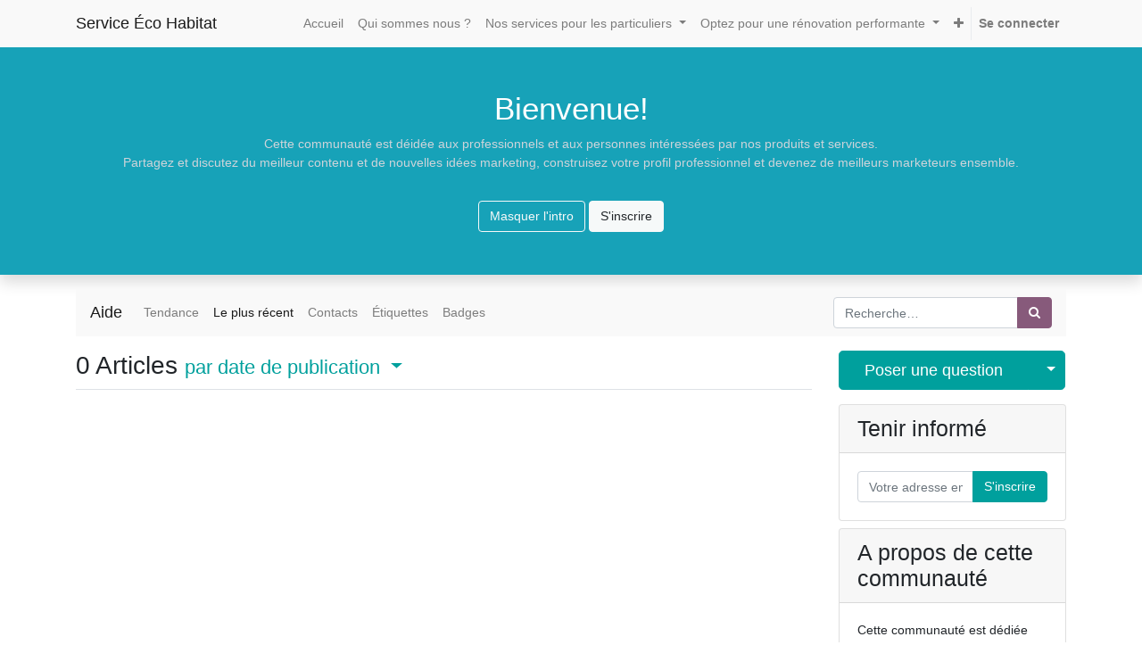

--- FILE ---
content_type: text/html; charset=utf-8
request_url: https://www.service-ecohabitat.com/forum/aide-1?sorting=create_date+desc
body_size: 20298
content:

    
    
        <!DOCTYPE html>
        <html lang="fr-FR" data-website-id="2" data-oe-company-name="Service Éco Habitat">
            <head>
                <meta charset="utf-8"/>
                <meta http-equiv="X-UA-Compatible" content="IE=edge,chrome=1"/>
                <meta name="viewport" content="width=device-width, initial-scale=1, user-scalable=no"/>

                <title>Aide | Service Éco Habitat</title>
                <link type="image/x-icon" rel="shortcut icon" href="/web/image/website/2/favicon/"/>

                <script type="text/javascript">
                    var odoo = {
                        csrf_token: "75b136db34205de22341dc122b12c370796b5933o",
                    };
                </script>

                
            <meta name="generator" content="Odoo"/>

            
            
            
            
            
            
                
                
                
                    
                        <meta property="og:title" content="Aide | Service Éco Habitat"/>
                    
                        <meta property="og:site_name" content="Service Éco Habitat"/>
                    
                        <meta property="og:image" content="https://www.service-ecohabitat.com/web/image/res.company/17/logo"/>
                    
                        <meta property="og:type" content="website"/>
                    
                        <meta property="og:url" content="https://www.service-ecohabitat.com/forum/aide-1?sorting=create_date+desc"/>
                    
                
                
                
                    
                        <meta name="twitter:title" content="Aide | Service Éco Habitat"/>
                    
                        <meta name="twitter:image" content="https://www.service-ecohabitat.com/web/image/res.company/17/logo"/>
                    
                        <meta name="twitter:card" content="summary_large_image"/>
                    
                
            

            
            
                
                    <link rel="alternate" hreflang="fr" href="https://www.service-ecohabitat.com/forum/aide-1?sorting=create_date+desc"/>
                
            

            <script type="text/javascript">
                odoo.session_info = {
                    is_admin: false,
                    is_system: false,
                    is_frontend: true,
                    translationURL: '/website/translations',
                    is_website_user: true,
                    user_id: 94
                };
                
            </script>

            <link type="text/css" rel="stylesheet" href="/web/content/123039-e64c480/2/web.assets_common.0.css"/>
            <link type="text/css" rel="stylesheet" href="/web/content/188235-60dae9f/2/web.assets_frontend.0.css"/>
            <link type="text/css" rel="stylesheet" href="/web/content/188236-60dae9f/2/web.assets_frontend.1.css"/>
            <link type="text/css" rel="stylesheet" href="/web/content/47263-36c6c36/2/web_editor.summernote.0.css"/>
            
            

            <script type="text/javascript" src="/web/content/123040-e64c480/2/web.assets_common.js"></script>
            <script type="text/javascript" src="/web/content/188238-60dae9f/2/web.assets_frontend.js"></script>
            <script type="text/javascript" src="/web/content/47268-36c6c36/2/web_editor.summernote.js"></script>
            
            
        
            </head>
            <body>
                
            
        
            
        
        
            
                
                    
                
                
            
        
        
    
    

            
            
        
    
            
        <div id="wrapwrap" class="   ">
                <header class=" o_affix_enabled">
                    <nav class="navbar navbar-expand-md navbar-light bg-light">
                        <div class="container">
                            <a class="navbar-brand" href="/">Service Éco Habitat</a>
    <button type="button" class="navbar-toggler" data-toggle="collapse" data-target="#top_menu_collapse">
                                <span class="navbar-toggler-icon"></span>
                            </button>
                            <div class="collapse navbar-collapse" id="top_menu_collapse">
                                <ul class="nav navbar-nav ml-auto text-right o_menu_loading" id="top_menu">
                                    
        
            
    
    <li class="nav-item">
        <a role="menuitem" href="/" class="nav-link ">
            <span>Accueil</span>
        </a>
    </li>
    

        
            
    
    <li class="nav-item">
        <a role="menuitem" href="/qui-sommes-nous" class="nav-link ">
            <span>Qui sommes nous ?</span>
        </a>
    </li>
    

        
            
    
    
    <li class="nav-item dropdown ">
        <a data-toggle="dropdown" href="#" class="nav-link dropdown-toggle">
            <span>Nos services pour les particuliers</span>
        </a>
        <ul class="dropdown-menu" role="menu">
            
                
    
    <li class="">
        <a role="menuitem" href="/accompagnement-de-a-a-z" class="dropdown-item ">
            <span>Un accompagnement de A à Z pour vos projets de rénovation</span>
        </a>
    </li>
    

            
                
    
    <li class="">
        <a role="menuitem" href="/annuaire" class="dropdown-item ">
            <span>Trouver des artisans, c'est facile</span>
        </a>
    </li>
    

            
                
    
    <li class="">
        <a role="menuitem" href="/pret-d-outils" class="dropdown-item ">
            <span>Des outils mis gratuitement à votre disposition </span>
        </a>
    </li>
    

            
                
    
    <li class="">
        <a role="menuitem" href="/suivre-vos-consommations" class="dropdown-item ">
            <span>Pour suivre vos consommations</span>
        </a>
    </li>
    

            
        </ul>
    </li>

        
            
    
    
    <li class="nav-item dropdown ">
        <a data-toggle="dropdown" href="#" class="nav-link dropdown-toggle">
            <span>Optez pour une rénovation performante</span>
        </a>
        <ul class="dropdown-menu" role="menu">
            
                
    
    <li class="">
        <a role="menuitem" href="/accompagnementa4-1" class="dropdown-item ">
            <span>Un accompagnement spécifique en faveur des projets de rénovation performante</span>
        </a>
    </li>
    

            
                
    
    <li class="">
        <a role="menuitem" href="/osez-la-renovation-complete-et-performante" class="dropdown-item ">
            <span>Tout savoir sur la rénovation complète et performante</span>
        </a>
    </li>
    

            
                
    
    <li class="">
        <a role="menuitem" href="/doremi-un-dispositif-de-renovation-performante-sur-votre-territoire" class="dropdown-item ">
            <span>DORéMI, un dispositif de rénovation perfomante sur votre territoire</span>
        </a>
    </li>
    

            
                
    
    <li class="">
        <a role="menuitem" href="/exemples-renovations-doremi" class="dropdown-item ">
            <span>Des exemples de rénovation DORéMI près de chez vous</span>
        </a>
    </li>
    

            
        </ul>
    </li>

        
            
    
    
    <li class="nav-item dropdown ">
        <a data-toggle="dropdown" href="#" class="nav-link dropdown-toggle">
            <span>Pour les professionnels et les collectivités</span>
        </a>
        <ul class="dropdown-menu" role="menu">
            
                
    
    <li class="">
        <a role="menuitem" href="/artisans" class="dropdown-item ">
            <span>Au service des professionnels du bâtiment du Gâtinais montargois</span>
        </a>
    </li>
    

            
                
    
    <li class="">
        <a role="menuitem" href="/artisans-rejoignez-le-reseau-doremi" class="dropdown-item ">
            <span>Artisans, rejoignez le réseau DORéMi</span>
        </a>
    </li>
    

            
                
    
    <li class="">
        <a role="menuitem" href="/annuaire-de-l-eco-construction" class="dropdown-item ">
            <span>Mettez en avant votre savoir faire en éco-construction</span>
        </a>
    </li>
    

            
                
    
    <li class="">
        <a role="menuitem" href="/pour-les-communes-du-petr-gatinais-montargois" class="dropdown-item ">
            <span>Nos services pour les collectivités du PETR Gâtinais montargois</span>
        </a>
    </li>
    

            
        </ul>
    </li>

        
            
    
    <li class="nav-item">
        <a role="menuitem" href="/event" class="nav-link ">
            <span>Évènements</span>
        </a>
    </li>
    

        
            
    
    <li class="nav-item">
        <a role="menuitem" href="/forum" class="nav-link ">
            <span>Forum</span>
        </a>
    </li>
    

        
    
                                    
                                
            <li class="nav-item divider"></li>
            <li class="nav-item">
                <a class="nav-link" href="/web/login">
                    <b>Se connecter</b>
                </a>
            </li>
        </ul>
                            </div>
                        </div>
                    </nav>
                
        
    </header>
                <main>
                    
        <div class="forum_intro">
            <div><section class="bg-info shadow">
                        <div class="container py-5">
                            <div class="row">
                                <div class="col-lg-12">
                                    <h1 class="text-center">Bienvenue!</h1>
                                    <p class="text-400 text-center">
                                        Cette communauté est déidée aux professionnels et aux personnes intéressées par nos produits et services.
                                        <br>Partagez et discutez du meilleur contenu et de nouvelles idées marketing, construisez votre profil professionnel et devenez de meilleurs marketeurs ensemble.
                                    </p>
                                </div>
                                <div class="col text-center mt-3">
                                    <a href="#" class="js_close_intro btn btn-outline-light">Masquer l'intro</a>
                                    <a class="btn btn-light forum_register_url" href="/web/login">S'inscrire</a>
                                </div>
                            </div>
                        </div>
                    </section></div>
        </div>

        <div class="container mt16 website_forum">
            <div class="navbar navbar-expand-md navbar-light bg-light">
                <a class="navbar-brand" href="/forum/aide-1">
                    <span>Aide</span>
                </a>
                <button type="button" class="navbar-toggler" data-toggle="collapse" data-target="#oe-help-navbar-collapse">
                    <span class="navbar-toggler-icon"></span>
                </button>
                <div class="collapse navbar-collapse" id="oe-help-navbar-collapse">
                    <ul class="navbar-nav">
                        <li class="nav-item">
                            <a href="/forum/aide-1?sorting=relevancy+desc" class="nav-link">Tendance</a>
                        </li>
                        <li class="nav-item">
                            <a href="/forum/aide-1?sorting=create_date+desc" class="nav-link active">Le plus récent</a>
                        </li>
                        <li class="nav-item">
                            <a href="/forum/aide-1/users" class="nav-link">Contacts</a>
                        </li>
                        <li class="nav-item">
                            <a href="/forum/aide-1/tag" class="nav-link">Étiquettes</a>
                        </li>
                        <li class="nav-item">
                            <a href="/forum/aide-1/badge" class="nav-link">Badges</a>
                        </li>
                    </ul>
                    <ul class="navbar-nav ml-auto">
                        
                    </ul>
                    <form class="form-inline ml-1" role="search" method="get" action="/forum/aide-1">
                        
    <div class="input-group">
        <input type="text" name="search" class="search-query form-control oe_search_box" placeholder="Recherche…" value=""/>
        <div class="input-group-append">
            <button type="submit" class="btn btn-secondary oe_search_button" aria-label="Rechercher" title="Rechercher"><i class="fa fa-search"></i></button>
        </div>
    </div>

                        
                    </form>
                </div>
            </div>
        </div>

        <div id="wrap" class="container">
            <div class="row mb16">
                <div class="col-md-9">
                    
                    
                    
                    
        <h2 class="o_page_header mt0">
            0
                <span> Articles </span>
                
                
                
            
            <small class="dropdown">
              <a href="#" class="dropdown-toggle" data-toggle="dropdown">
                  
                  
                  
                  
                  
                   par date de publication
                  
                  
              </a>
              <div class="dropdown-menu" role="menu">
                  <div role="separator" class="dropdown-header">Filtrer sur</div>
                  <a role="menuitem" href="?sorting=create_date+desc&amp;filters=all" class="dropdown-item active">Tous</a>
                  <a role="menuitem" href="?sorting=create_date+desc&amp;filters=unanswered" class="dropdown-item">Sans réponse</a>
                  
                  
                  
                  <div role="separator" class="dropdown-header">Trier par</div>
                  <a role="menuitem" href="?sorting=relevancy+desc" class="dropdown-item">Pertinence</a>
                  <a role="menuitem" href="?sorting=write_date+desc" class="dropdown-item">Dernière activié</a>
                  <a role="menuitem" href="?sorting=create_date+desc" class="dropdown-item active">Le plus récent</a>
                  <a role="menuitem" href="?sorting=child_count+desc" class="dropdown-item">Le plus demandé:</a>
                  <a role="menuitem" href="?sorting=vote_count+desc" class="dropdown-item">Le plus voté:</a>
              </div>
            </small>
        </h2>
        
        
        
    
    
                </div>
                <div class="col-md-3" id="right-column">
                    <div class="btn-group btn-block mb16 " data-karma="3">
                        
                        <a role="button" type="button" class="btn btn-primary btn-lg col-md-10" href="/forum/aide-1/ask?post_type=question">
                            Poser une question
                            
                            
                        </a>
                        
                            <button type="button" class="btn btn-primary btn-lg col-md-2 dropdown-toggle" data-toggle="dropdown">
                                <span class="sr-only">Select Post</span>
                            </button>
                            <div class="dropdown-menu" role="menu">
                                <a role="menuitem" class="dropdown-item" href="/forum/aide-1/ask?post_type=question">Poser une question</a>
                                <a role="menuitem" class="dropdown-item" href="/forum/aide-1/ask?post_type=link">Publier un lien</a>
                                <a role="menuitem" class="dropdown-item" href="/forum/aide-1/ask?post_type=discussion">Nouvelle discussion</a>
                            </div>
                        
                    </div>
                    <div class="card">
                        <h3 class="card-header">Tenir informé</h3>
                        <div class="card-body">
                            
        <div class="input-group js_follow" data-id="1" data-object="forum.forum" data-follow="off">
            <input type="email" name="email" class="js_follow_email form-control" placeholder="Votre adresse email..."/>
            <div class="input-group-append">
                <button href="#" class="btn btn-secondary js_unfollow_btn">Se désabonner</button>
                <button href="#" class="btn btn-primary js_follow_btn">S'inscrire</button>
            </div>
        </div>
    
                        </div>
                    </div>
                    <div class="card mt-2" id="about_forum">
                        <h3 class="card-header">A propos de cette communauté</h3>
                        <div class="card-body">
                            <span>Cette communauté est dédiée aux professionnels et utilisateurs enthousiastes de nos produits et services. Partagez et discutez du meilleur contenu et de nouvelles idées marketing, construisez votre profil professionnel et devenez de meilleurs vendeurs tous ensemble.</span>
                            <a href="/forum/aide-1/faq"><i class="fa fa-arrow-right"></i> Lire les Lignes de Conduite</a>
                            
                        </div>
                    </div>
                    
                    
                </div>
            </div>
        </div>
        <div class="oe_structure" id="oe_structure_website_forum_header_1"></div>
    
                </main>
                <footer class="bg-light o_footer">
                    <div id="footer" class="oe_structure oe_structure_solo">
      <section class="s_text_block pt16 pb8">
        <div class="container">
          <div class="row">
            <div class="col-lg-11 pt0">
              <h5>
                <span>Service Éco Habitat</span>
                <small> - <a href="/qui-sommes-nous" data-original-title="" title="" aria-describedby="tooltip958967">Qui sommes-nous ?</a></small>
              </h5>
              <p style="text-align: justify; ">Service public local de la rénovation énergétique du Pôle d’Équilibre Territorial et Rural (PETR) Gâtinais montargois - 5 allée du Docteur Gastellier, 45200 Montargis -&nbsp; Téléphone : 02 38 92 10 58 -&nbsp; Courriel : conseil.energie@gatinaismontargois.com&nbsp;</p>
              <div class="o_facebook_page" data-href="https://www.facebook.com/serviceecohabitat" data-height="150" data-width="350" data-tabs="" data-small_header="false" data-hide_cover="false" data-show_facepile="false"></div>
              <div class="o_facebook_page" data-href="https://www.facebook.com/PETRgatinaismontargois" data-height="70" data-width="350" data-tabs="" data-small_header="true" data-hide_cover="false" data-show_facepile="false"></div>
            </div>
          </div>
        </div>
      </section>
    </div>
  <div class="o_footer_copyright">
            <div class="container">
                <div class="row">
                    <div class="col-lg-6 text-muted text-center text-md-left">
                        <span>Copyright &copy;</span> <span itemprop="name">Service Éco Habitat</span>
                        
    

                    </div>
                    <div class="col-lg-6 text-right o_not_editable">
                        
    <div class="o_brand_promotion">
            Fourni par <a target="_blank" class="badge badge-danger" href="http://www.odoo.com/page/website-builder?utm_source=db&amp;utm_medium=website">Odoo</a>.
            Try the <a target="_blank" href="http://www.odoo.com/page/website-builder?utm_source=db&amp;utm_medium=website">créateur de site web open-source</a>.
        </div>
    
                    </div>
                </div>
            </div>
        </div>
    </footer>
            </div>
        
    
        
            </body>
        </html>
    
    



--- FILE ---
content_type: text/css
request_url: https://www.service-ecohabitat.com/web/content/188236-60dae9f/2/web.assets_frontend.1.css
body_size: 106068
content:
.o_ace_view_editor .btn:not(.o_btn_preview).btn-info:not(:disabled):not(.disabled):active, .o_ace_view_editor .btn:not(.o_btn_preview).btn-info:not(:disabled):not(.disabled).active, .show > .o_ace_view_editor .btn:not(.o_btn_preview).btn-info.dropdown-toggle{color: #FFFFFF; background-color: #517e8d; border-color: #4d7784;} .o_ace_view_editor .btn:not(.o_btn_preview).btn-info:not(:disabled):not(.disabled):active:focus, .o_ace_view_editor .btn:not(.o_btn_preview).btn-info:not(:disabled):not(.disabled).active:focus, .show > .o_ace_view_editor .btn:not(.o_btn_preview).btn-info.dropdown-toggle:focus{box-shadow: 0 0 0 0.2rem rgba(105, 153, 168, 0.5);} .o_ace_view_editor .btn:not(.o_btn_preview).btn-warning{color: #212529; background-color: #f0ad4e; border-color: #f0ad4e;} .o_ace_view_editor .btn:not(.o_btn_preview).btn-warning:hover{color: #212529; background-color: #ed9d2b; border-color: #ec971f;} .o_ace_view_editor .btn:not(.o_btn_preview).btn-warning:focus, .o_ace_view_editor .btn:not(.o_btn_preview).btn-warning.focus{box-shadow: 0 0 0 0.2rem rgba(240, 173, 78, 0.5);} .o_ace_view_editor .btn:not(.o_btn_preview).btn-warning.disabled, .o_ace_view_editor .btn:not(.o_btn_preview).btn-warning:disabled{color: #212529; background-color: #f0ad4e; border-color: #f0ad4e;} .o_ace_view_editor .btn:not(.o_btn_preview).btn-warning:not(:disabled):not(.disabled):active, .o_ace_view_editor .btn:not(.o_btn_preview).btn-warning:not(:disabled):not(.disabled).active, .show > .o_ace_view_editor .btn:not(.o_btn_preview).btn-warning.dropdown-toggle{color: #212529; background-color: #ec971f; border-color: #ea9214;} .o_ace_view_editor .btn:not(.o_btn_preview).btn-warning:not(:disabled):not(.disabled):active:focus, .o_ace_view_editor .btn:not(.o_btn_preview).btn-warning:not(:disabled):not(.disabled).active:focus, .show > .o_ace_view_editor .btn:not(.o_btn_preview).btn-warning.dropdown-toggle:focus{box-shadow: 0 0 0 0.2rem rgba(240, 173, 78, 0.5);} .o_ace_view_editor .btn:not(.o_btn_preview).btn-danger{color: #FFFFFF; background-color: #e6586c; border-color: #e6586c;} .o_ace_view_editor .btn:not(.o_btn_preview).btn-danger:hover{color: #FFFFFF; background-color: #e1374f; border-color: #df2c45;} .o_ace_view_editor .btn:not(.o_btn_preview).btn-danger:focus, .o_ace_view_editor .btn:not(.o_btn_preview).btn-danger.focus{box-shadow: 0 0 0 0.2rem rgba(230, 88, 108, 0.5);} .o_ace_view_editor .btn:not(.o_btn_preview).btn-danger.disabled, .o_ace_view_editor .btn:not(.o_btn_preview).btn-danger:disabled{color: #FFFFFF; background-color: #e6586c; border-color: #e6586c;} .o_ace_view_editor .btn:not(.o_btn_preview).btn-danger:not(:disabled):not(.disabled):active, .o_ace_view_editor .btn:not(.o_btn_preview).btn-danger:not(:disabled):not(.disabled).active, .show > .o_ace_view_editor .btn:not(.o_btn_preview).btn-danger.dropdown-toggle{color: #FFFFFF; background-color: #df2c45; border-color: #dd213c;} .o_ace_view_editor .btn:not(.o_btn_preview).btn-danger:not(:disabled):not(.disabled):active:focus, .o_ace_view_editor .btn:not(.o_btn_preview).btn-danger:not(:disabled):not(.disabled).active:focus, .show > .o_ace_view_editor .btn:not(.o_btn_preview).btn-danger.dropdown-toggle:focus{box-shadow: 0 0 0 0.2rem rgba(230, 88, 108, 0.5);} .o_ace_view_editor :not(.input-group):not(.form-group):not(.input-group-append):not(.input-group-prepend) > .form-control{height: 34px;} .o_ace_view_editor .form-control{padding: 6px 12px; font-size: 14px; line-height: 1.5; border: 1px solid #d4d5d7; color: #555; background-color: #fff; border-radius: 0;} .o_ace_view_editor .form-control.is-invalid{border-color: #dc3545;} .o_ace_view_editor .input-group .form-control{height: auto;} .o_ace_view_editor .input-group-text{background-color: #e9ecef;} .o_ace_view_editor .was-validated .form-control:invalid{border-color: #dc3545;} .o_ace_view_editor select.form-control{-webkit-appearance: none; -moz-appearance: none; appearance: none; background: url("[data-uri] sbnM6eGxpbms9J2h0dHA6Ly93d3cudzMub3JnLzE5OTkveGxpbmsnIHdpZHRoPScyNCcgaGVpZ2 h0PScyNCcgdmlld0JveD0nMCAwIDI0IDI0Jz48cGF0aCBpZD0nc3ZnXzEnIGQ9J203LjQwNiw3L jgyOGw0LjU5NCw0LjU5NGw0LjU5NCwtNC41OTRsMC40MDYsMS40MDZsLTUsNC43NjZsLTUsLTQu NzY2bDAuNDA2LC0xLjQwNnonIGZpbGw9JyM4ODgnLz48L3N2Zz4="); background-position: 100% 65%; background-repeat: no-repeat;} .tour .popover-navigation{margin-left: 13px; margin-bottom: 8px;} .css_published .btn-danger, .css_published .css_publish{display: none;} .css_unpublished .btn-success, .css_unpublished .css_unpublish{display: none;} [data-publish='off'] > *:not(.css_options){opacity: 0.5;} @media print{a[href]:after{content: initial;}} .o_page_management_info .o_switch{padding-top: 9px;} #list_website_pages th{background-color: #7C7BAD; color: white;} #list_website_pages td, #list_website_pages th{padding: 0.45rem;} #list_website_pages td > a.fa{margin-left: 5px; color: #7C7BAD;} #list_website_pages td .text-muted{opacity: 0.5;} #list_website_pages .fa-check, #list_website_pages .fa-eye-slash{color: #17a2b8;} 

/* /website/static/src/scss/website.zoomodoo.scss defined in bundle 'web.assets_frontend' */
 .zoomodoo{position: relative; display: inline-block; *display: inline; *zoom: 1;} .zoomodoo img{vertical-align: bottom;} .zoomodoo-flyout{position: absolute; z-index: 100; overflow: hidden; background: #FFF; top: 0; width: 100%; height: 100%;} .zoomodoo-flyout img{max-width: 500%;} .zoomodoo-hover .zoomodoo-flyout{left: 0;} .zoomodoo-next .zoomodoo-flyout{left: 100%;} 

/* /website_form/static/src/scss/website_form.scss defined in bundle 'web.assets_frontend' */
 .o_website_form_flex{display: -webkit-box; display: -webkit-flex; display: flex; -webkit-flex-wrap: wrap; flex-wrap: wrap;} .o_website_form_flex_item{flex-basis: 33%;} @media (max-width: 991.98px){.o_website_form_flex_item{flex-basis: 50%;}} @media (max-width: 767.98px){.o_website_form_flex_item{flex-basis: 100%;}} .o_website_form_field_hidden{display: none;} .editor_enable .o_website_form_field_hidden{display: block; opacity: 0.5;} .editor_enable .s_website_form .form-field select{pointer-events: none;} .o_website_form_required .col-form-label:after, .o_website_form_required_custom .col-form-label:after{content: ' *';} #editable_select.form-control{height: 100%;} .form-field input[type=file].form-control{height: 100%;} 

/* /website_mail/static/src/css/website_mail.scss defined in bundle 'web.assets_frontend' */
 .js_follow[data-follow='on'] .js_follow_btn, .js_follow[data-follow='off'] .js_unfollow_btn{display: none;} 

/* /website_rating/static/src/scss/website_rating.scss defined in bundle 'web.assets_frontend' */
 .o_website_rating_static{color: #FACC2E;} .o_website_rating_card_container{} .o_website_rating_card_container .o_message_counter{color: #495057;} .o_website_rating_card_container table.o_website_rating_progress_table{width: 100%; overflow: visible;} .o_website_rating_card_container table.o_website_rating_progress_table .o_website_rating_table_star_num{min-width: 30px;} .o_website_rating_card_container table.o_website_rating_progress_table .o_website_rating_select[style*="opacity: 1"]{cursor: pointer;} .o_website_rating_card_container table.o_website_rating_progress_table .o_website_rating_table_progress{min-width: 120px;} .o_website_rating_card_container table.o_website_rating_progress_table .o_website_rating_table_progress > .progress{margin-bottom: 5px; margin-left: 5px; margin-right: 5px;} .o_website_rating_card_container table.o_website_rating_progress_table .o_website_rating_table_progress .o_rating_progressbar{background-color: #FACC2E;} .o_website_rating_card_container table.o_website_rating_progress_table .o_website_rating_table_percent{text-align: right; padding-left: 5px; font-size: 0.75rem;} .o_website_rating_card_container table.o_website_rating_progress_table .o_website_rating_table_reset .o_website_rating_select_text{visibility: hidden;} .o_rating_star_card{margin-bottom: 5px;} .o_rating_star_card .stars{display: inline-block; color: #FACC2E; margin-right: 15px;} .o_rating_star_card .stars i{margin-right: -3px; text-align: center;} .o_rating_star_card .stars.enabled{cursor: pointer;} .o_rating_star_card .rate_text{display: inline-block;} 

/* /website_slides/static/src/scss/website_slides.scss defined in bundle 'web.assets_frontend' */
 .oe_slides_panel_footer .fa, .oe_slide_js_embed_option_link{color: #00A09D; cursor: pointer;} .oe_slide_embed_option{position: absolute; padding: 30px 30px 30px 30px; top: 0px; left: 0px; right: 0px; bottom: 0px; background-color: #FFFFFF; opacity: 1; display: none; overflow-y: auto !important;} .oe_slide_embed_wrapper{position: relative;} section.oe_slides_promote_box{background-color: #f5f5f5; border-bottom: 1px solid #dee2e6; border-top: 1px solid #dee2e6;} img.oe_slides_channel_thumbnail{object-fit: cover; object-position: top; height: 250px; width: 100%;} img.oe_slides_opacity{opacity: .5;} img.oe_slides_promote_image{object-fit: cover; object-position: top; max-height: 300px; width: 100%; overflow: hidden; display: block;} .oe_slides_box_shadow{box-shadow: 0 0 5px #CCC;} .oe_slides_apart_small{object-fit: cover; object-position: top; height: 60px; width: 90px;} .oe_slides_statistics_title{border-bottom: 1px solid #dee2e6; padding-bottom: 5px;} .oe_slides_transcript{overflow-y: auto; max-height: 500px;} .oe_slides_bottom_border{border-bottom: 1px solid #dee2e6;} .oe_slide_js_like, .oe_slide_js_unlike{cursor: pointer; color: #00A09D;} textarea.o_slides_comment{resize: vertical;} .oe_slides_grid_thumbnail{object-fit: cover; object-position: top; height: 200px; width: 100%; overflow: hidden;} .oe_slides_ellipsis{white-space: nowrap; width: 100%; overflow: hidden; text-overflow: ellipsis;} .o_slide_preview{max-height: 160px; overflow: hidden;} .oe_slides_suggestion_caption{position: absolute; top: 0; right: 0; background: rgba(10, 10, 10, 0.75); width: 100%; height: 100%; display: none; text-align: center; color: #fff !important; z-index: 2;} .oe_slides_suggestion_media{margin-top: 10px; position: relative;} .oe_slides_suggestion_media img{height: 33%; width: 100%; overflow: hidden;} .oe_slides_loader{position: relative; width: 100%;} .oe_slides_loader h4{position: absolute; bottom: 20px; left: 0; width: 35%; color: white; background: black; background: rgba(0, 0, 0, 0.7); padding: 10px;} .oe_slides_share_bar{padding: 10px 0;} .oe_slides_panel_footer #page_number{width: 45px;} .oe_show_footer{z-index: 2147483647;} 

/* /website_links/static/src/css/website_links.css defined in bundle 'web.assets_frontend' */
.no-link-style{color: black; text-decoration: none;} .required-form-control{background-color: #CECDFF;} #filters li a, #filters li.active a, #filters li.active a.active, #filters li.active a:hover, #filters li.active a:focus, #filters li a:hover{padding: 0px 5px; border-radius: 0px; border: 0px; border-color: transparent; border-right: 1px solid #999; padding-bottom: 0; background-color: #FFFFFF;} #filters li.active a{color: #999;} #filters li:last-child a, #filters li:last-child a:hover, #filters li:last-child a:focus{border-right: 0px;} .nav-tabs-inline{font-size: 14px;} #o_website_links_recent_links{min-height:30em;} .o_website_links_code_error{display:none; color:red; font-weight:bold;} .truncate_text{white-space: nowrap; text-overflow: ellipsis; overflow: hidden; max-width: 500px;} 

/* /mass_mailing/static/src/css/mass_mailing_popup.css defined in bundle 'web.assets_frontend' */
 .editor_enable [data-oe-placeholder]:empty:not(:focus):before{content: " \00a0 " attr(data-oe-placeholder); opacity: 0.4;} .o_popup_animated{-webkit-animation-duration: 1s; animation-duration: 1s; -webkit-animation-fill-mode: both; animation-fill-mode: both;} @-webkit-keyframes o_popup_bounce_small{0%, 20%, 53%, 80%, 100%{-webkit-transition-timing-function: cubic-bezier(0.215, 0.61, 0.355, 1); transition-timing-function: cubic-bezier(0.215, 0.61, 0.355, 1); -webkit-transform: translate3d(0, 0, 0); transform: translate3d(0, 0, 0);}40%, 43%{-webkit-transition-timing-function: cubic-bezier(0.755, 0.05, 0.855, 0.06); transition-timing-function: cubic-bezier(0.755, 0.05, 0.855, 0.06); -webkit-transform: translate3d(0, -14px, 0); transform: translate3d(0, -14px, 0);}70%{-webkit-transition-timing-function: cubic-bezier(0.755, 0.05, 0.855, 0.06); transition-timing-function: cubic-bezier(0.755, 0.05, 0.855, 0.06); -webkit-transform: translate3d(0, -8px, 0); transform: translate3d(0, -8px, 0);}90%{-webkit-transform: translate3d(0, -2px, 0); transform: translate3d(0, -2px, 0);}} @keyframes o_popup_bounce_small{0%, 20%, 53%, 80%, 100%{-webkit-transition-timing-function: cubic-bezier(0.215, 0.61, 0.355, 1); transition-timing-function: cubic-bezier(0.215, 0.61, 0.355, 1); -webkit-transform: translate3d(0, 0, 0); transform: translate3d(0, 0, 0);}40%, 43%{-webkit-transition-timing-function: cubic-bezier(0.755, 0.05, 0.855, 0.06); transition-timing-function: cubic-bezier(0.755, 0.05, 0.855, 0.06); -webkit-transform: translate3d(0, -14px, 0); transform: translate3d(0, -14px, 0);}70%{-webkit-transition-timing-function: cubic-bezier(0.755, 0.05, 0.855, 0.06); transition-timing-function: cubic-bezier(0.755, 0.05, 0.855, 0.06); -webkit-transform: translate3d(0, -8px, 0); transform: translate3d(0, -8px, 0);}90%{-webkit-transform: translate3d(0, -2px, 0); transform: translate3d(0, -2px, 0);}} .o_popup_bounce_small{-webkit-animation-name: o_popup_bounce_small; animation-name: o_popup_bounce_small; -webkit-transform-origin: center bottom; -ms-transform-origin: center bottom; transform-origin: center bottom;} .o_popup_bounce_del500ms{-webkit-animation-delay: 500ms; animation-delay: 500ms;} #o_newsletter_popup .btn.btn-success{color: #ffffff; background-color: #21b799; border-color: #1da187;} #o_newsletter_popup .btn.btn-success:hover, #o_newsletter_popup .btn.btn-success:focus, #o_newsletter_popup .btn.btn-success.focus, #o_newsletter_popup .btn.btn-success:active, #o_newsletter_popup .btn.btn-success.active, .open > .dropdown-toggle#o_newsletter_popup .btn.btn-success{color: #ffffff; background-color: #198c75; border-color: #146e5c;} #o_newsletter_popup .btn.btn-success:active, #o_newsletter_popup .btn.btn-success.active, .open > .dropdown-toggle#o_newsletter_popup .btn.btn-success{background-image: none;} #o_newsletter_popup .btn.btn-success.disabled, #o_newsletter_popup .btn.btn-success[disabled], fieldset[disabled] #o_newsletter_popup .btn.btn-success, #o_newsletter_popup .btn.btn-success.disabled:hover, #o_newsletter_popup .btn.btn-success[disabled]:hover, fieldset[disabled] #o_newsletter_popup .btn.btn-success:hover, #o_newsletter_popup .btn.btn-success.disabled:focus, #o_newsletter_popup .btn.btn-success[disabled]:focus, fieldset[disabled] #o_newsletter_popup .btn.btn-success:focus, #o_newsletter_popup .btn.btn-success.disabled.focus, #o_newsletter_popup .btn.btn-success[disabled].focus, fieldset[disabled] #o_newsletter_popup .btn.btn-success.focus, #o_newsletter_popup .btn.btn-success.disabled:active, #o_newsletter_popup .btn.btn-success[disabled]:active, fieldset[disabled] #o_newsletter_popup .btn.btn-success:active, #o_newsletter_popup .btn.btn-success.disabled.active, #o_newsletter_popup .btn.btn-success[disabled].active, fieldset[disabled] #o_newsletter_popup .btn.btn-success.active{background-color: #21b799; border-color: #1da187;} #o_newsletter_popup h1, #o_newsletter_popup h2, #o_newsletter_popup h3, #o_newsletter_popup h4, #o_newsletter_popup h5, #o_newsletter_popup h6, #o_newsletter_popup .h1, #o_newsletter_popup .h2, #o_newsletter_popup .h3, #o_newsletter_popup .h4, #o_newsletter_popup .h5, #o_newsletter_popup .h6{font-weight: 300; color: #666; -webkit-font-smoothing: antialiased; -moz-osx-font-smoothing: grayscale;} #o_newsletter_popup h1:first-child, #o_newsletter_popup h2:first-child, #o_newsletter_popup h3:first-child, #o_newsletter_popup h4:first-child, #o_newsletter_popup h5:first-child, #o_newsletter_popup h6:first-child, #o_newsletter_popup .h1:first-child, #o_newsletter_popup .h2:first-child, #o_newsletter_popup .h3:first-child, #o_newsletter_popup .h4:first-child, #o_newsletter_popup .h5:first-child, #o_newsletter_popup .h6:first-child{margin-top: 0;} #o_newsletter_popup .o_popup_modal_content{border-radius: 2px; box-shadow: 0 0 20px rgba(255, 255, 255, 0.11); -webkit-box-shadow: 0 0 20px rgba(255, 255, 255, 0.11); border: 1px solid #767676; background: #f2f2f2;} #o_newsletter_popup .o_popup_modal_content:before{content: ""; position: absolute; width: 100%; height: 100%; z-index: 0; background: -moz-linear-gradient(-45deg, rgba(255, 255, 255, 0.3) 0%, rgba(255, 255, 255, 0) 42%, rgba(255, 255, 255, 0) 100%); background: -webkit-gradient(linear, left top, right bottom, color-stop(0%, rgba(255, 255, 255, 0.3)), color-stop(42%, rgba(255, 255, 255, 0)), color-stop(100%, rgba(255, 255, 255, 0))); background: -webkit-linear-gradient(-45deg, rgba(255, 255, 255, 0.3) 0%, rgba(255, 255, 255, 0) 42%, rgba(255, 255, 255, 0) 100%); background: -o-linear-gradient(-45deg, rgba(255, 255, 255, 0.3) 0%, rgba(255, 255, 255, 0) 42%, rgba(255, 255, 255, 0) 100%); background: -ms-linear-gradient(-45deg, rgba(255, 255, 255, 0.3) 0%, rgba(255, 255, 255, 0) 42%, rgba(255, 255, 255, 0) 100%); background: linear-gradient(135deg, rgba(255, 255, 255, 0.3) 0%, rgba(255, 255, 255, 0) 42%, rgba(255, 255, 255, 0) 100%); filter: progid:DXImageTransform.Microsoft.gradient(startColorstr='#ffffff', endColorstr='#00ffffff', GradientType=1);} #web_editor_inside_iframe #o_newsletter_popup .o_popup_modal_content:before{content: none;} #o_newsletter_popup .o_popup_modal_content .o_popup_modal_header{background: #6c1153; padding: 5px;} #o_newsletter_popup .o_popup_modal_content .o_popup_modal_header .o_popup_modal_title{color: #ffffff;} #o_newsletter_popup .o_popup_modal_content .o_popup_modal_header *{position: relative; z-index: 1;} #o_newsletter_popup .o_popup_modal_content a.o_popup_btn_close{position: absolute; z-index: 99; right: 5px; top: 6px; width: 23px; height: 23px; display: block; text-align: center; border-radius: 100em; background: #6c1153; color: #daa3cb; text-decoration: none; -webkit-transition: all ease 200ms; -moz-transition: all ease 200ms; -ms-transition: all ease 200ms; -o-transition: all ease 200ms;} #o_newsletter_popup .o_popup_modal_content a.o_popup_btn_close:hover{background: #89296e; color: #ffffff;} #o_newsletter_popup .o_popup_modal_content .o_popup_modal_body{padding: 0px 0px 30px; color: #666666;} #o_newsletter_popup .o_popup_modal_content .o_popup_modal_body .o_popup_content_dev{padding-bottom: 15px;} #o_newsletter_popup .o_popup_modal_content .o_popup_modal_body .o_popup_content_dev .o_popup_message{font-size: 3em; position: relative; text-align: left; padding-left: 2em; line-height: 1; margin: .5em; font-weight: 100;} #o_newsletter_popup .o_popup_modal_content .o_popup_modal_body .o_popup_content_dev .o_popup_message font{font-weight: 600; color: #875A7B; font-size: 2.5em; font-style: italic; position: absolute; top: -0.1em; margin-left: -0.65em;} #o_newsletter_popup .o_popup_modal_content .o_popup_modal_body .o_popup_content_dev .o_popup_message strong{color: #875A7B;} #o_newsletter_popup .o_popup_modal_content .o_popup_modal_body .o_popup_content_dev .o_message_paragraph{position: relative;} #o_newsletter_popup .o_popup_modal_content .o_popup_modal_body .input-group{margin-left: auto; margin-right: auto; max-width: 350px;} #o_newsletter_popup .o_popup_modal_content .o_popup_modal_body .input-group input{border-radius: 2px 0 0 2px; border: none; outline: 0; box-shadow: inset 0 -1px #cccccc;} #o_newsletter_popup .o_popup_modal_content .o_popup_modal_body .input-group .btn{border-radius: 0 2px 2px 0; border-width: 0 0 1px; padding-top: 7px; margin-left: -1px; -webkit-transition: all ease 200ms; -moz-transition: all ease 200ms; -ms-transition: all ease 200ms; -o-transition: all ease 200ms;} 

/* /survey/static/src/css/survey_print.css defined in bundle 'web.assets_frontend' */
@media print{.js_surveyform{font-size: 13px;}.js_surveyform textarea.form-control{height: 10em;}.js_surveyform h1{font-size: 28px;}.js_surveyform h2{font-size: 20px;}.js_question-wrapper{page-break-inside: avoid;}} 

/* /web/static/lib/nvd3/nv.d3.css defined in bundle 'web.assets_frontend' */
 .nvd3 .nv-axis{pointer-events:none; opacity: 1;} .nvd3 .nv-axis path{fill: none; stroke: #000; stroke-opacity: .75; shape-rendering: crispEdges;} .nvd3 .nv-axis path.domain{stroke-opacity: .75;} .nvd3 .nv-axis.nv-x path.domain{stroke-opacity: 0;} .nvd3 .nv-axis line{fill: none; stroke: #e5e5e5; shape-rendering: crispEdges;} .nvd3 .nv-axis .zero line, .nvd3 .nv-axis line.zero{stroke-opacity: .75;} .nvd3 .nv-axis .nv-axisMaxMin text{font-weight: bold;} .nvd3 .x .nv-axis .nv-axisMaxMin text, .nvd3 .x2 .nv-axis .nv-axisMaxMin text, .nvd3 .x3 .nv-axis .nv-axisMaxMin text{text-anchor: middle} .nvd3 .nv-axis.nv-disabled{opacity: 0;} .nvd3 .nv-groups .nv-point.hover{stroke-width: 20px; stroke-opacity: .5;} .nvd3 .nv-scatter .nv-point.hover{fill-opacity: 1;} .nv-noninteractive{pointer-events: none;} .nv-distx, .nv-disty{pointer-events: none;} .nvtooltip{position: absolute; background-color: rgba(255,255,255,1.0); color: rgba(0,0,0,1.0); padding: 1px; border: 1px solid rgba(0,0,0,.2); z-index: 10000; display: block; font-family: Arial; font-size: 13px; text-align: left; pointer-events: none; white-space: nowrap; -webkit-touch-callout: none; -webkit-user-select: none; -khtml-user-select: none; -moz-user-select: none; -ms-user-select: none; user-select: none;} .nvtooltip{background: rgba(255,255,255, 0.8); border: 1px solid rgba(0,0,0,0.5); border-radius: 4px;} .nvtooltip.with-transitions, .with-transitions .nvtooltip{transition: opacity 50ms linear; -moz-transition: opacity 50ms linear; -webkit-transition: opacity 50ms linear; transition-delay: 200ms; -moz-transition-delay: 200ms; -webkit-transition-delay: 200ms;} .nvtooltip.x-nvtooltip, .nvtooltip.y-nvtooltip{padding: 8px;} .nvtooltip h3{margin: 0; padding: 4px 14px; line-height: 18px; font-weight: normal; background-color: rgba(247,247,247,0.75); color: rgba(0,0,0,1.0); text-align: center; border-bottom: 1px solid #ebebeb; -webkit-border-radius: 5px 5px 0 0; -moz-border-radius: 5px 5px 0 0; border-radius: 5px 5px 0 0;} .nvtooltip p{margin: 0; padding: 5px 14px; text-align: center;} .nvtooltip span{display: inline-block; margin: 2px 0;} .nvtooltip table{margin: 6px; border-spacing:0;} .nvtooltip table td{padding: 2px 9px 2px 0; vertical-align: middle;} .nvtooltip table td.key{font-weight: normal;} .nvtooltip table td.key.total{font-weight: bold;} .nvtooltip table td.value{text-align: right; font-weight: bold;} .nvtooltip table tr.highlight td{padding: 1px 9px 1px 0; border-bottom-style: solid; border-bottom-width: 1px; border-top-style: solid; border-top-width: 1px;} .nvtooltip table td.legend-color-guide div{width: 8px; height: 8px; vertical-align: middle;} .nvtooltip table td.legend-color-guide div{width: 12px; height: 12px; border: 1px solid #999;} .nvtooltip .footer{padding: 3px; text-align: center;} .nvtooltip-pending-removal{pointer-events: none; display: none;} .nvd3 .nv-interactiveGuideLine{pointer-events:none;} .nvd3 line.nv-guideline{stroke: #ccc;} .nvd3 .nv-bars rect{fill-opacity: .75; transition: fill-opacity 250ms linear; -moz-transition: fill-opacity 250ms linear; -webkit-transition: fill-opacity 250ms linear;} .nvd3 .nv-bars rect.hover{fill-opacity: 1;} .nvd3 .nv-bars .hover rect{fill: lightblue;} .nvd3 .nv-bars text{fill: rgba(0,0,0,0);} .nvd3 .nv-bars .hover text{fill: rgba(0,0,0,1);} .nvd3 .nv-multibar .nv-groups rect, .nvd3 .nv-multibarHorizontal .nv-groups rect, .nvd3 .nv-discretebar .nv-groups rect{stroke-opacity: 0; transition: fill-opacity 250ms linear; -moz-transition: fill-opacity 250ms linear; -webkit-transition: fill-opacity 250ms linear;} .nvd3 .nv-multibar .nv-groups rect:hover, .nvd3 .nv-multibarHorizontal .nv-groups rect:hover, .nvd3 .nv-candlestickBar .nv-ticks rect:hover, .nvd3 .nv-discretebar .nv-groups rect:hover{fill-opacity: 1;} .nvd3 .nv-discretebar .nv-groups text, .nvd3 .nv-multibarHorizontal .nv-groups text{font-weight: bold; fill: rgba(0,0,0,1); stroke: rgba(0,0,0,0);} .nvd3 .nv-groups path.nv-line{fill: none;} .nvd3 .nv-groups path.nv-area{stroke: none;} .nvd3.nv-line .nvd3.nv-scatter .nv-groups .nv-point{fill-opacity: 0; stroke-opacity: 0;} .nvd3.nv-scatter.nv-single-point .nv-groups .nv-point{fill-opacity: .5 !important; stroke-opacity: .5 !important;} .with-transitions .nvd3 .nv-groups .nv-point{transition: stroke-width 250ms linear, stroke-opacity 250ms linear; -moz-transition: stroke-width 250ms linear, stroke-opacity 250ms linear; -webkit-transition: stroke-width 250ms linear, stroke-opacity 250ms linear;} .nvd3.nv-scatter .nv-groups .nv-point.hover, .nvd3 .nv-groups .nv-point.hover{stroke-width: 7px; fill-opacity: .95 !important; stroke-opacity: .95 !important;} .nvd3 .nv-point-paths path{stroke: #aaa; stroke-opacity: 0; fill: #eee; fill-opacity: 0;} .nvd3 .nv-indexLine{cursor: ew-resize;} svg.nvd3-svg{-webkit-touch-callout: none; -webkit-user-select: none; -khtml-user-select: none; -ms-user-select: none; -moz-user-select: none; user-select: none; display: block; width:100%; height:100%;} .nvtooltip.with-3d-shadow, .with-3d-shadow .nvtooltip{-moz-box-shadow: 0 5px 10px rgba(0,0,0,.2); -webkit-box-shadow: 0 5px 10px rgba(0,0,0,.2); box-shadow: 0 5px 10px rgba(0,0,0,.2); -webkit-border-radius: 5px; -moz-border-radius: 5px; border-radius: 5px;} .nvd3 text{font: normal 12px Arial;} .nvd3 .title{font: bold 14px Arial;} .nvd3 .nv-background{fill: white; fill-opacity: 0;} .nvd3.nv-noData{font-size: 18px; font-weight: bold;} .nv-brush .extent{fill-opacity: .125; shape-rendering: crispEdges;} .nv-brush .resize path{fill: #eee; stroke: #666;} .nvd3 .nv-legend .nv-series{cursor: pointer;} .nvd3 .nv-legend .nv-disabled circle{fill-opacity: 0;} .nvd3 .nv-brush .extent{fill-opacity: 0 !important;} .nvd3 .nv-brushBackground rect{stroke: #000; stroke-width: .4; fill: #fff; fill-opacity: .7;} .nvd3.nv-pie path{stroke-opacity: 0; transition: fill-opacity 250ms linear, stroke-width 250ms linear, stroke-opacity 250ms linear; -moz-transition: fill-opacity 250ms linear, stroke-width 250ms linear, stroke-opacity 250ms linear; -webkit-transition: fill-opacity 250ms linear, stroke-width 250ms linear, stroke-opacity 250ms linear;} .nvd3.nv-pie .nv-pie-title{font-size: 24px; fill: rgba(19, 196, 249, 0.59);} .nvd3.nv-pie .nv-slice text{stroke: #000; stroke-width: 0;} .nvd3.nv-pie path{stroke: #fff; stroke-width: 1px; stroke-opacity: 1;} .nvd3.nv-pie path{fill-opacity: .7;} .nvd3.nv-pie .hover path{fill-opacity: 1;} .nvd3.nv-pie .nv-label{pointer-events: none;} .nvd3.nv-pie .nv-label rect{fill-opacity: 0; stroke-opacity: 0;} 

/* /survey/static/src/css/survey_result.css defined in bundle 'web.assets_frontend' */
.only_right_radius{border-top-right-radius: 2em; border-bottom-right-radius: 2em; border-top-left-radius: 0; border-bottom-left-radius: 0;} .only_left_radius{border-top-right-radius: 0; border-bottom-right-radius: 0; border-top-left-radius: 2em; border-bottom-left-radius: 2em;} .no_radius{border-radius: 0;} .clear_survey_filter, .filter-all, .filter-finished{cursor: pointer;} .nvtooltip h5{margin: 0; line-height: 18px; font-weight: bold; background-color: rgba(247,247,247,0.75); text-align: center; border-bottom: 1px solid #ebebeb; -webkit-border-radius: 5px 5px 0 0; -moz-border-radius: 5px 5px 0 0; border-radius: 5px 5px 0 0;} .survey_answer i{padding:3px; cursor:pointer;} .survey_answer i.invisible{visibility: hidden!important;} @media print{.tab-content > .tab-pane{display: block;}.tab-content > .survey_graph > svg{width: 1150px;}} .o_preview_questions{border: 3px solid #C9C6C6; width: auto; padding: 10px 30px 5px; margin-top: 15px; color: #C9C6C6;} .o_preview_questions .o_datetime{border: 1px solid #D8D7D7; margin-bottom: 5px;} .o_preview_questions .o_matrix_head{border-bottom: 1px solid #D8D7D7;} .o_preview_questions .o_matrix_row{border-top: 1px solid #D8D7D7;} 

/* /website_blog/static/src/scss/website_blog.scss defined in bundle 'web.assets_frontend' */
 .website_blog{} .website_blog .css_website_mail .o_has_error{border-color: red;} .website_blog .css_website_mail .css_nav_month{display: none;} .website_blog .css_website_mail .css_nav_month:first-of-type{display: block;} .website_blog .read_width{max-width: 700px; margin-left: auto; margin-right: auto;} .website_blog .blog_content{min-height: 350px !important;} .website_blog .blog_content a.oe_mail_expand:after{content: " →";} .website_blog .blog_content a.oe_mail_expand{font-weight: bold;} .website_blog p.post-meta{position: relative; top: -5px;} .website_blog div#blog_angle_down a:hover{text-decoration: none;} .website_blog .o_blog_cover_container{position: relative;} .website_blog .o_blog_cover_container > .o_blog_cover_component{position: absolute; top: 0; left: 0; bottom: 0; right: 0; display: none; background-size: cover; background-position: center; background-repeat: no-repeat;} .website_blog .o_blog_cover_container > .blog_title{margin: 0 auto; text-align: center; font-weight: bold;} .website_blog .o_blog_cover_container.cover > .o_blog_cover_component{display: block;} .website_blog .o_blog_cover_container.cover > .blog_title, .website_blog .o_blog_cover_container.cover_footer > .blog_title{color: white; position: absolute; top: 20%; left: 30px; bottom: auto; right: 30px;} .website_blog .o_blog_cover_container.cover_full{height: 600px; height: 100vh;} .website_blog .o_blog_cover_container.cover_narrow{height: 300px; height: 50vh;} .website_blog .o_blog_cover_container.o_list_cover{display: none; width: auto !important; height: 250px !important;} .website_blog .o_blog_cover_container.o_list_cover.cover{display: block;} .website_blog .o_blog_cover_container.cover_footer{min-height: 350px; height: 65vh; background-color: #B8B8B8; cursor: pointer;} @media (max-width: 767.98px){.website_blog .o_blog_cover_container > .blog_title > h1{font-size: 26px;}.website_blog .o_blog_cover_container > .blog_title > h2{font-size: 20px;}.website_blog .o_blog_cover_container.cover > .blog_title{top: 10%;}.website_blog .o_blog_cover_container.cover_narrow{height: 65vh;}.website_blog .o_blog_cover_container.cover_footer{min-height: 280px; height: 50vh;}.website_blog .o_blog_cover_container.cover_footer > .blog_title{top: 2%;}} .website_blog mark + .popover, .website_blog .cover_footer{cursor: pointer;} .website_blog .js_publish_management{z-index: 1;} .website_blog .js_publish_management .dropdown-menu{left: auto; right: 0;} .website_blog .o_blog_post_title{font-size: 24px;} .website_blog .o_blog_post_teaser{text-align: justify;} .website_blog .o_grid{margin: 0 6% 6% 0; border: 1px solid #EEEEEE; box-shadow: 0.5px 0.5px 0.5px 0.5px #eeeeee; padding-bottom: 15px;} .website_blog .o_grid .o_blog_post_teaser{width: 100%;} .website_blog .o_grid > .text-muted > .mb0 > hr{display: none;} .website_blog .o_author_avatar_little{width: 40px; display: inline; margin-top: -5px;} .website_blog .o_sharing_links{margin-top: 20px;} .website_blog .o_sharing_links > p{display: inline; font-size: 12px;} .website_blog .o_sharing_links > a{color: #b3b3b3; font: normal normal normal 28px/1 FontAwesome; margin: 0 4px 0 4px; cursor: pointer;} .website_blog .o_sharing_links > a:hover{text-decoration: none;} .website_blog .o_sharing_links > a.o_twitter_complete, .website_blog .o_sharing_links > a.o_twitter:hover{color: #4099FF;} .website_blog .o_sharing_links > a.o_google_complete, .website_blog .o_sharing_links > a.o_google:hover{color: #DD4B39;} .website_blog .o_sharing_links > a.o_facebook_complete, .website_blog .o_sharing_links > a.o_facebook:hover{color: #3b5998;} .website_blog .o_sharing_links > a.o_linkedin_complete, .website_blog .o_sharing_links > a.o_linkedin:hover{color: #0E76A8;} .website_blog .o_sharing_links > a.unhover{color: #b3b3b3;} .website_blog .o_blog_post_complete.o_sharing_links{max-width: 700px; margin: 50px auto 50px auto; text-align: center;} .website_blog .o_blog_post_complete.o_sharing_links > p{font-size: 16px; font-weight: 600;} .website_blog .o_blog_post_complete.o_sharing_links > a{font: normal normal normal 40px/1 FontAwesome;} .website_blog div[name="blog_post_data"]{margin-top: 20px !important; font-size: 13px;} .website_blog div[name="blog_post"]{position: relative;} .website_blog div[name="blog_post"] hr{margin-top: 10px;} .website_blog .blog_post_year_collapse{cursor: pointer;} .website_blog .blog_post_year_collapse > i{color: #00A09D;} .website_blog section.blog_tags ul.nav-pills li a{padding: 2px 15px;} .s_latest_posts .media > a{width: 100%; height: 200px;} @media (min-width: 768px){.s_latest_posts .media > a{width: 100px; height: 100px;}} .s_latest_posts .media > a > .o_blog_cover_container{position: relative; width: 100%; height: 100%; padding: 0;} .s_latest_posts .media > a > .o_blog_cover_container > .o_blog_cover_component{position: absolute; top: 0; left: 0; bottom: 0; right: 0;} .s_latest_posts .media > a > .o_blog_cover_container > .o_blog_cover_image{background-size: cover; background-position: center;} .s_latest_posts_big_picture .s_latest_posts_post{position: relative; height: 250px; text-align: center; cursor: pointer; transition: all 300ms;} .s_latest_posts_big_picture .s_latest_posts_post.js-loading{background: #e9ecef !important;} .s_latest_posts_big_picture .s_latest_posts_post .thumb{position: relative; display: block; width: 100%; max-width: 100% !important; height: 100%; padding: 0; opacity: 0.8; overflow: hidden;} .s_latest_posts_big_picture .s_latest_posts_post .thumb > .o_blog_cover_component{position: absolute; top: 0; left: 0; bottom: 0; right: 0;} .s_latest_posts_big_picture .s_latest_posts_post .thumb > .o_blog_cover_image{background-size: cover; background-position: center;} .s_latest_posts_big_picture .s_latest_posts_post > div:not(.o_blog_cover_container):not(.js-loading), .s_latest_posts_big_picture .s_latest_posts_post > div:not(.o_blog_cover_container):not(.js-loading) > a{position: absolute; top: 0; left: 15px; bottom: 0; right: 15px; padding: 2em; color: #FFFFFF; text-transform: uppercase; font-size: 1.25em; backface-visibility: hidden;} .s_latest_posts_big_picture .s_latest_posts_post > div:not(.o_blog_cover_container):not(.js-loading)::after, .s_latest_posts_big_picture .s_latest_posts_post > div:not(.o_blog_cover_container):not(.js-loading)::before, .s_latest_posts_big_picture .s_latest_posts_post > div:not(.o_blog_cover_container):not(.js-loading) > a::after, .s_latest_posts_big_picture .s_latest_posts_post > div:not(.o_blog_cover_container):not(.js-loading) > a::before{pointer-events: none;} .s_latest_posts_big_picture .s_latest_posts_post > div:not(.o_blog_cover_container):not(.js-loading) > a{z-index: 1000; text-indent: 200%; white-space: nowrap; font-size: 0; opacity: 0;} .s_latest_posts_big_picture .s_latest_posts_post > div:not(.o_blog_cover_container):not(.js-loading) h2{margin: 0; font-size: 1.5em; font-weight: 300;} .s_latest_posts_big_picture .s_latest_posts_post > div:not(.o_blog_cover_container):not(.js-loading) h2 span{font-weight: 800;} .s_latest_posts_big_picture .s_latest_posts_post > div:not(.o_blog_cover_container):not(.js-loading) p{margin: 1em 0 0; letter-spacing: 1px; font-size: 68.5%;} .s_latest_posts .js_get_posts, .s_latest_posts_big_picture .js_get_posts{position: relative; min-height: 100px;} .s_latest_posts .progress.js-loading, .s_latest_posts_big_picture .progress.js-loading{position: absolute; top: 0; left: 0; bottom: 0; right: 0; border-radius: 0;} .s_latest_posts .progress.js-loading .progress-bar, .s_latest_posts_big_picture .progress.js-loading .progress-bar{position: absolute; top: 45%; left: 10%; bottom: auto; right: 10%; height: 10px; margin: 0; background: #6c757d; box-shadow: none;} 

/* /website_event_track/static/src/css/website_event_track.css defined in bundle 'web.assets_frontend' */
.o_website_event .ribbon-wrapper{width: 60px; height: 60px; z-index: 5; overflow: hidden; position: absolute; top: 0; right: 0;} .o_website_event .ribbon{font: bold 13px Sans-Serif; color: #404040; text-align: center; -webkit-transform: rotate(45deg); -moz-transform: rotate(45deg); -ms-transform: rotate(45deg); -o-transform: rotate(45deg); position: relative; padding: 5px 0; left: -4px; top: 8px; width: 90px; -webkit-box-shadow: 0px 0px 3px rgba(0, 0, 0, 0.3); -moz-box-shadow: 0px 0px 3px rgba(0, 0, 0, 0.3); box-shadow: 0px 0px 3px rgba(0, 0, 0, 0.3);} .o_website_event .ribbon.ribbon_Gold{background-color: #FDE21B; background-image: -webkit-gradient(linear, left top, left bottom, from(#E9CE0C), to(#FDE21B)); background-image: -webkit-linear-gradient(top, #E9CE0C, #FDE21B); background-image: -moz-linear-gradient(top, #E9CE0C, #FDE21B); background-image: -ms-linear-gradient(top, #E9CE0C, #FDE21B); background-image: -o-linear-gradient(top, #E9CE0C, #FDE21B);} .o_website_event .ribbon.ribbon_Silver{background-color: #CCCCCC; background-image: -webkit-gradient(linear, left top, left bottom, from(#BBBBBB), to(#CCCCCC)); background-image: -webkit-linear-gradient(top, #BBBBBB, #CCCCCC); background-image: -moz-linear-gradient(top, #BBBBBB, #CCCCCC); background-image: -ms-linear-gradient(top, #BBBBBB, #CCCCCC); background-image: -o-linear-gradient(top, #BBBBBB, #CCCCCC);} .o_website_event .ribbon.ribbon_Bronze{background-color: #DB9141; background-image: -webkit-gradient(linear, left top, left bottom, from(#C2792A), to(#DB9141)); background-image: -webkit-linear-gradient(top, #C2792A, #DB9141); background-image: -moz-linear-gradient(top, #C2792A, #DB9141); background-image: -ms-linear-gradient(top, #C2792A, #DB9141); background-image: -o-linear-gradient(top, #C2792A, #DB9141);} .o_website_event .event_color_0{background-color: white; color: #5a5a5a;} .o_website_event .event_color_1{background-color: #cccccc; color: #424242;} .o_website_event .event_color_2{background-color: #ffc7c7; color: #7a3737;} .o_website_event .event_color_3{background-color: #fff1c7; color: #756832;} .o_website_event .event_color_4{background-color: #e3ffc7; color: #5d6937;} .o_website_event .event_color_5{background-color: #c7ffd5; color: #1a7759;} .o_website_event .event_color_6{background-color: #c7ffff; color: #1a5d83;} .o_website_event .event_color_7{background-color: #c7d5ff; color: #3b3e75;} .o_website_event .event_color_8{background-color: #e3c7ff; color: #4c3668;} .o_website_event .event_color_9{background-color: #ffc7f1; color: #6d2c70;} 

/* /website_forum/static/src/scss/website_forum.scss defined in bundle 'web.assets_frontend' */
 .vote{min-width: 38px; margin-right: 12px;} .vote .vote_count{font-size: 160%; font-weight: bold; line-height: 12px;} .vote .vote_down, .vote .vote_up{font-size: 130%;} .author-box{min-width: 200px; padding: 4px; background-color: #f5f5f5;} .question-block{margin-left: 50px;} .o_forum_tag_follow_box{display: none; position: absolute; z-index: 1; text-align: center; opacity: 0.9;} .question{clear: left;} .question .question-name{font-size: 150%;} .question .badge{background-color: #ccc; margin-left: 4px;} .question .badge-active{background-color: #428bca;} .question img{max-width: 600px; height: auto !important;} .forum_answer img{max-width: 600px; height: auto !important;} img.o_forum_avatar{max-height: 40px; margin-right: 10px;} img.o_forum_avatar_big{max-width: 75px; margin-right: 10px;} .oe_grey{background-color: #eeeeee;} .badge-gold{color: #ffcc00;} .badge-silver{color: #cccccc;} .badge-bronze{color: #eea91e;} .oe_answer_true{color: #3c763d !important;} .oe_answer_true:hover{color: #4D964E !important;} .oe_answer_false{color: #bbbbbb;} .oe_answer_false:hover{color: #9E9C9C;} .favourite_question{color: #bbbbbb !important;} .forum_favourite_question{color: #ffcc00 !important;} a.no-decoration{cursor: pointer; text-decoration: none !important;} .faq-question:hover{text-decoration: none !important; color: #428bca;} .oe_comment_grey{background-color: #f5f5f5; padding: 4px;} .close.comment_delete{font-size: 16px; float: none;} .country_flag{max-height: 16px; display: inline-block; margin-left: 2px;} .tag_text .text-core .text-wrap .text-dropdown, .tag_text .text-core .text-wrap .text-prompt, .tag_text .text-core .text-wrap input, .tag_text .text-core .text-wrap textarea{font: 1.2em "Helvetica Neue", Helvetica, Arial, sans-serif !important;} .tag_text .text-core .text-wrap .text-tags .text-tag .text-button{font: 1.2em "Helvetica Neue", Helvetica, Arial, sans-serif !important; height: 1.2em !important;} .oe_forum_alert{position: absolute; width: 300px; z-index: 9999;} .oe_forum_email_required{position: absolute; margin-top: 155px; margin-left: 500px; margin-right: 100px; z-index: 5;} button.btn-link.text-muted{color: #999;} .o_forum_user_bio_expand{position: absolute; z-index: 200; display: none;} .o_forum_tooltip_heading{padding: 0; margin: 0; font-size: 18px;} .o_forum_user_bio{color: black; width: 318px; min-height: 100px; cursor: auto; border: 1px solid darkgray; background-color: whitesmoke; line-height: 13px; font-size: 11px; word-wrap: break-word;} .o_forum_user_bio .o_forum_tooltip_line{min-height: 13px;} .o_forum_user_bio .o_forum_tooltip_header{min-height: 75px;} .website_forum{margin-bottom: 1rem;} 

/* /project/static/src/scss/portal_rating.scss defined in bundle 'web.assets_frontend' */
 .o_portal_project_rating .thumbnail{height: 240px;} .o_portal_project_rating .o_top_partner_rating_image{height: 15px;} .o_portal_project_rating .o_top_partner_image{height: 30px; width: 30px;} .o_portal_project_rating .o_top_partner_feedback{word-wrap: break-word;} .o_portal_project_rating .o_vertical_separator{border-left: 1px solid #eeeeee;} .o_portal_project_rating .o_rating_progress{margin-bottom: 10px;} .o_portal_project_rating .o_rating_count{display: inline-block; min-width: 22px;} .o_portal_project_rating .o_smiley_no_padding_left{padding-left: 0;} .o_portal_project_rating .o_smiley_no_padding_right{padding-right: 0;} .o_portal_project_rating .o_lighter_smileys{opacity: 0.4;} 

/* /payment/static/src/scss/portal_payment.scss defined in bundle 'web.assets_frontend' */
 input#cc_number{background-repeat: no-repeat; background-position: 14px 14px;} div.card_placeholder{background-image: url("/website_payment/static/src/img/placeholder.png"); background-repeat: no-repeat; width: 32px; height: 20px; position: absolute; top: 8px; right: 20px; -webkit-transition: 0.4s cubic-bezier(0.455, 0.03, 0.515, 0.955); transition: 0.4s cubic-bezier(0.455, 0.03, 0.515, 0.955); pointer-events: none;} div.o_card_brand_detail{position: relative;} div.o_card_brand_detail div.card_placeholder{right: 5px;} div.amex{background-image: url("/website_payment/static/src/img/amex.png"); background-repeat: no-repeat;} div.diners{background-image: url("/website_payment/static/src/img/diners.png"); background-repeat: no-repeat;} div.discover{background-image: url("/website_payment/static/src/img/discover.png"); background-repeat: no-repeat;} div.jcb{background-image: url("/website_payment/static/src/img/jcb.png"); background-repeat: no-repeat;} div.mastercard{background-image: url("/website_payment/static/src/img/mastercard.png"); background-repeat: no-repeat;} div.visa{background-image: url("/website_payment/static/src/img/visa.png"); background-repeat: no-repeat;} ul.payment_method_list img.rounded{max-width: 100px; max-height: 40px;} 

/* /payment/static/src/scss/payment_form.scss defined in bundle 'web.assets_frontend' */
 .o_payment_form label > input[type="radio"], .o_payment_form input[type="checkbox"]{vertical-align: middle; margin-right: 5px;} .o_payment_form .payment_option_name{font-size: 14px; font-weight: normal !important; font-family: Helvetica Neue, sans-serif; line-height: 1.3em; color: #4d4d4d;} .o_payment_form label{font-weight: normal; margin-top: 5px;} .o_payment_form .card-body:first-child{border-top: 0px;} .o_payment_form .card{border-radius: 10px;} .o_payment_form .card-footer:last-child{border-bottom-right-radius: 10px !important; border-bottom-left-radius: 10px !important;} .o_payment_form .card-body{border-top: 1px solid #ddd; padding: 1.14em !important;} .o_payment_form .payment_icon_list{position: relative; margin-top: 0px !important; margin-bottom: -5px !important;} .o_payment_form .payment_icon_list li{padding-left: 5px !important; padding-right: 0px !important;} .o_payment_form .payment_icon_list .more_option{position: absolute; top: auto; left: auto; bottom: auto; right: 10px; font-size: 10px;} 

/* /ks_dn_advance/static/src/css/ks_tv_dashboard.css defined in bundle 'web.assets_frontend' */
.ks-tv-item.ks_chart_container{height:100%; width:100%; margin: auto;} .owl-item{height: 90vh;} .owl-nav{text-align: center;} .owl-nav .owl-prev, .owl-nav .owl-next{color: white !important; position: absolute; top: 50%; transform: translateY(-50%); font-size: 60px !important} .owl-nav .owl-prev{left: -60px;} .owl-nav .owl-next{right: -60px;} .ks-tv-item .ks_dashboarditem_chart_container{height: 100%;} .ks_float_tv{position: fixed !important; left: 0; bottom: 0; right: 0; top: 0; z-index: 1000 !important;} .ks_stop_tv_dashboard{position: fixed; right: 10px; z-index: 10; color: #ffffff; font-size: 28px !important; top: 1vh; background:transparent;} .ks_tv_item.d-flex{width:100%; margin:auto;} .ks_tv_item .grid-stack-item{min-width: 275px; min-height:} .ks-tv-item.ks_list_view{height:100%;} .tv-modal-overlay{width: 100%; height: 100%; position: absolute; background: rgba(0, 0, 0, 0.73);} .ks_float_tv .owl-carousel{position: absolute; top: 50%; left: 50%; transform: translate(-50%, -50%); height:90vh; width:80vw;} .ks-tv-item .ks_list_view_container{height: 100%;} .ks-tv-item .ks_dashboard_kpi{height: 132px !important;} @media (min-width: 768px){.ks-tv-item .ks_dashboard_item_hover{margin: 8px; min-width: 250px;}.ks-tv-kpi .ks_dashboard_item_hover{margin: 8px; min-width: 250px; min-height: 208px;}} @media (min-width: 1440px){.ks-tv-item .ks_dashboard_item_hover{min-width: 350px;}.ks-tv-kpi .ks_dashboard_item_hover{min-width: 350px; min-height: 208px;}.ks-tv-item .ks_dashboard_item_hover{margin: 14px; min-width: 400px;}.ks-tv-item .ks_dashboard_kpi_name_preview, .ks-tv-item .ks_dashboard_item_name_l5, .ks-tv-item .ks_dashboard_item_name_l3, .ks-tv-item .ks_dashboard_item_name_l2{font-size: 26px;}.ks-tv-item .ks_dashboard_icon_l5 span, .ks-tv-kpi .ks_dashboard_icon_l5 span{font-size: 36px;}.ks-tv-kpi .ks_dashboard_icon_l5 > img{width: 36px !important; height: 36px;}.ks-tv-item .ks_dashboard_item_hover #ksListViewTable td, .ks-tv-item .ks_dashboard_item_hover #ksListViewTable th, .ks-tv-item .ks_dashboard_item_hover .ks_list_view_heading{font-size: 20px !important;}.ks-tv-kpi .ks_dashboard_item_hover.ks_dashboard_kpi .text-center.mt-1, .ks-tv-kpi .ks_dashboard_item_hover.ks_dashboard_kpi .ks_progress .text-center, .ks-tv-kpi .ks_dashboard_item_hover .ks_target_previous{font-size: 16px;}} .ks_dn_table .ks_dn_thead .ks_dn_th{position: sticky; top: -5px;} .card-body.table-responsive{padding: 0 !important;} @media (min-width: 1820px){.ks-tv-item .ks_dashboard_item_hover{min-height: 164px;}} #ksListViewTable.ks_list_view_layout_4 thead th, #ksListViewTable.ks_list_view_layout_3 thead th{color: #ffffff; background: #324960; text-align: center;} #ksListViewTable.ks_list_view_layout_4 thead th:nth-child(even){background: #4FC3A1;} #ksListViewTable.ks_list_view_layout_2 thead th{color: #bfa829; background-color: #343a40} #ksListViewTable.ks_list_view_layout_1 thead th{background-color: #F7F9FA !important} .ks-tv-text_widget .ks-ninja-text-widget{width:100% !important;} .ks_tv_overflow{overflow-y: auto; max-height: 60px;} .ks_table_layput_3{table-layout: auto !important;} .owl-carousel.owl-rtl{direction: ltr !important;} .owl-carousel.owl-rtl .fa-angle-left{display: none !;} .ks_minus{display: none! important;} .ks_plus{display: none! important;} .ks_border_aliceblue{border: aliceblue !important;} .list_header{white-space: nowrap !important;} .table thead button.ks_list_heder_hover{opacity: 0; transition: all ease-in-out 0.5s;} .table thead th:hover button.ks_list_heder_hover{opacity: 1;} .ks_hide_display{display:none !important;} 

/* /ks_dashboard_ninja/static/lib/css/Chart.css defined in bundle 'web.assets_frontend' */
 @keyframes chartjs-render-animation{from{opacity: 0.99;}to{opacity: 1;}} .chartjs-render-monitor{animation: chartjs-render-animation 0.001s;} .chartjs-size-monitor, .chartjs-size-monitor-expand, .chartjs-size-monitor-shrink{position: absolute; direction: ltr; left: 0; top: 0; right: 0; bottom: 0; overflow: hidden; pointer-events: none; visibility: hidden; z-index: -1;} .chartjs-size-monitor-expand > div{position: absolute; width: 1000000px; height: 1000000px; left: 0; top: 0;} .chartjs-size-monitor-shrink > div{position: absolute; width: 200%; height: 200%; left: 0; top: 0;} 

/* /ks_dashboard_ninja/static/lib/css/Chart.min.css defined in bundle 'web.assets_frontend' */
@keyframes chartjs-render-animation{from{opacity:.99}to{opacity:1}} .chartjs-render-monitor{animation:chartjs-render-animation 1ms} .chartjs-size-monitor,.chartjs-size-monitor-expand,.chartjs-size-monitor-shrink{position:absolute;direction:ltr;left:0;top:0;right:0;bottom:0;overflow:hidden;pointer-events:none;visibility:hidden;z-index:-1} .chartjs-size-monitor-expand>div{position:absolute;width:1000000px;height:1000000px;left:0;top:0} .chartjs-size-monitor-shrink>div{position:absolute;width:200%;height:200%;left:0;top:0} 

/* /ks_dashboard_ninja/static/lib/css/gridstack.min.css defined in bundle 'web.assets_frontend' */
:root .grid-stack-item>.ui-resizable-handle{filter:none} .grid-stack{position:relative} .grid-stack.grid-stack-rtl{direction:ltr} .grid-stack.grid-stack-rtl>.grid-stack-item{direction:rtl} .grid-stack .grid-stack-placeholder>.placeholder-content{border:1px dashed #d3d3d3;margin:0;position:absolute;top:0;left:10px;right:10px;bottom:0;width:auto;z-index:0!important;text-align:center} .grid-stack>.grid-stack-item{min-width:8.3333333333%;position:absolute;padding:0} .grid-stack>.grid-stack-item>.grid-stack-item-content{margin:0;position:absolute;top:0;left:10px;right:10px;bottom:0;width:auto;overflow-x:hidden;overflow-y:auto} .grid-stack>.grid-stack-item>.ui-resizable-handle{position:absolute;font-size:.1px;display:block;-ms-touch-action:none;touch-action:none} .grid-stack>.grid-stack-item.ui-resizable-autohide>.ui-resizable-handle,.grid-stack>.grid-stack-item.ui-resizable-disabled>.ui-resizable-handle{display:none} .grid-stack>.grid-stack-item.ui-draggable-dragging,.grid-stack>.grid-stack-item.ui-resizable-resizing{z-index:100} .grid-stack>.grid-stack-item.ui-draggable-dragging>.grid-stack-item-content,.grid-stack>.grid-stack-item.ui-resizable-resizing>.grid-stack-item-content{box-shadow:1px 4px 6px rgba(0,0,0,.2);opacity:.8} .grid-stack>.grid-stack-item>.ui-resizable-se,.grid-stack>.grid-stack-item>.ui-resizable-sw{background-image:url([data-uri]);background-repeat:no-repeat;background-position:center;-webkit-transform:rotate(45deg);-moz-transform:rotate(45deg);-ms-transform:rotate(45deg);-o-transform:rotate(45deg);transform:rotate(45deg)} .grid-stack>.grid-stack-item>.ui-resizable-se{-webkit-transform:rotate(-45deg);-moz-transform:rotate(-45deg);-ms-transform:rotate(-45deg);-o-transform:rotate(-45deg);transform:rotate(-45deg)} .grid-stack>.grid-stack-item>.ui-resizable-nw{cursor:nw-resize;width:20px;height:20px;left:10px;top:0} .grid-stack>.grid-stack-item>.ui-resizable-n{cursor:n-resize;height:10px;top:0;left:25px;right:25px} .grid-stack>.grid-stack-item>.ui-resizable-ne{cursor:ne-resize;width:20px;height:20px;right:10px;top:0} .grid-stack>.grid-stack-item>.ui-resizable-e{cursor:e-resize;width:10px;right:10px;top:15px;bottom:15px} .grid-stack>.grid-stack-item>.ui-resizable-se{cursor:se-resize;width:20px;height:20px;right:10px;bottom:0} .grid-stack>.grid-stack-item>.ui-resizable-s{cursor:s-resize;height:10px;left:25px;bottom:0;right:25px} .grid-stack>.grid-stack-item>.ui-resizable-sw{cursor:sw-resize;width:20px;height:20px;left:10px;bottom:0} .grid-stack>.grid-stack-item>.ui-resizable-w{cursor:w-resize;width:10px;left:10px;top:15px;bottom:15px} .grid-stack>.grid-stack-item.ui-draggable-dragging>.ui-resizable-handle{display:none!important} .grid-stack>.grid-stack-item[data-gs-width='1']{width:8.3333333333%} .grid-stack>.grid-stack-item[data-gs-x='1']{left:8.3333333333%} .grid-stack>.grid-stack-item[data-gs-min-width='1']{min-width:8.3333333333%} .grid-stack>.grid-stack-item[data-gs-max-width='1']{max-width:8.3333333333%} .grid-stack>.grid-stack-item[data-gs-width='2']{width:16.6666666667%} .grid-stack>.grid-stack-item[data-gs-x='2']{left:16.6666666667%} .grid-stack>.grid-stack-item[data-gs-min-width='2']{min-width:16.6666666667%} .grid-stack>.grid-stack-item[data-gs-max-width='2']{max-width:16.6666666667%} .grid-stack>.grid-stack-item[data-gs-width='3']{width:25%} .grid-stack>.grid-stack-item[data-gs-x='3']{left:25%} .grid-stack>.grid-stack-item[data-gs-min-width='3']{min-width:25%} .grid-stack>.grid-stack-item[data-gs-max-width='3']{max-width:25%} .grid-stack>.grid-stack-item[data-gs-width='4']{width:33.3333333333%} .grid-stack>.grid-stack-item[data-gs-x='4']{left:33.3333333333%} .grid-stack>.grid-stack-item[data-gs-min-width='4']{min-width:33.3333333333%} .grid-stack>.grid-stack-item[data-gs-max-width='4']{max-width:33.3333333333%} .grid-stack>.grid-stack-item[data-gs-width='5']{width:41.6666666667%} .grid-stack>.grid-stack-item[data-gs-x='5']{left:41.6666666667%} .grid-stack>.grid-stack-item[data-gs-min-width='5']{min-width:41.6666666667%} .grid-stack>.grid-stack-item[data-gs-max-width='5']{max-width:41.6666666667%} .grid-stack>.grid-stack-item[data-gs-width='6']{width:50%} .grid-stack>.grid-stack-item[data-gs-x='6']{left:50%} .grid-stack>.grid-stack-item[data-gs-min-width='6']{min-width:50%} .grid-stack>.grid-stack-item[data-gs-max-width='6']{max-width:50%} .grid-stack>.grid-stack-item[data-gs-width='7']{width:58.3333333333%} .grid-stack>.grid-stack-item[data-gs-x='7']{left:58.3333333333%} .grid-stack>.grid-stack-item[data-gs-min-width='7']{min-width:58.3333333333%} .grid-stack>.grid-stack-item[data-gs-max-width='7']{max-width:58.3333333333%} .grid-stack>.grid-stack-item[data-gs-width='8']{width:66.6666666667%} .grid-stack>.grid-stack-item[data-gs-x='8']{left:66.6666666667%} .grid-stack>.grid-stack-item[data-gs-min-width='8']{min-width:66.6666666667%} .grid-stack>.grid-stack-item[data-gs-max-width='8']{max-width:66.6666666667%} .grid-stack>.grid-stack-item[data-gs-width='9']{width:75%} .grid-stack>.grid-stack-item[data-gs-x='9']{left:75%} .grid-stack>.grid-stack-item[data-gs-min-width='9']{min-width:75%} .grid-stack>.grid-stack-item[data-gs-max-width='9']{max-width:75%} .grid-stack>.grid-stack-item[data-gs-width='10']{width:83.3333333333%} .grid-stack>.grid-stack-item[data-gs-x='10']{left:83.3333333333%} .grid-stack>.grid-stack-item[data-gs-min-width='10']{min-width:83.3333333333%} .grid-stack>.grid-stack-item[data-gs-max-width='10']{max-width:83.3333333333%} .grid-stack>.grid-stack-item[data-gs-width='11']{width:91.6666666667%} .grid-stack>.grid-stack-item[data-gs-x='11']{left:91.6666666667%} .grid-stack>.grid-stack-item[data-gs-min-width='11']{min-width:91.6666666667%} .grid-stack>.grid-stack-item[data-gs-max-width='11']{max-width:91.6666666667%} .grid-stack>.grid-stack-item[data-gs-width='12']{width:100%} .grid-stack>.grid-stack-item[data-gs-x='12']{left:100%} .grid-stack>.grid-stack-item[data-gs-min-width='12']{min-width:100%} .grid-stack>.grid-stack-item[data-gs-max-width='12']{max-width:100%} .grid-stack.grid-stack-animate,.grid-stack.grid-stack-animate .grid-stack-item{-webkit-transition:left .3s,top .3s,height .3s,width .3s;-moz-transition:left .3s,top .3s,height .3s,width .3s;-ms-transition:left .3s,top .3s,height .3s,width .3s;-o-transition:left .3s,top .3s,height .3s,width .3s;transition:left .3s,top .3s,height .3s,width .3s} .grid-stack.grid-stack-animate .grid-stack-item.grid-stack-placeholder,.grid-stack.grid-stack-animate .grid-stack-item.ui-draggable-dragging,.grid-stack.grid-stack-animate .grid-stack-item.ui-resizable-resizing{-webkit-transition:left 0s,top 0s,height 0s,width 0s;-moz-transition:left 0s,top 0s,height 0s,width 0s;-ms-transition:left 0s,top 0s,height 0s,width 0s;-o-transition:left 0s,top 0s,height 0s,width 0s;transition:left 0s,top 0s,height 0s,width 0s} .grid-stack.grid-stack-one-column-mode{height:auto!important} .grid-stack.grid-stack-one-column-mode>.grid-stack-item{position:relative!important;width:auto!important;left:0!important;top:auto!important;margin-bottom:20px;max-width:none!important} .grid-stack.grid-stack-one-column-mode>.grid-stack-item>.ui-resizable-handle{display:none} 

/* /ks_dashboard_ninja/static/lib/css/spectrum.css defined in bundle 'web.assets_frontend' */
 .sp-container{position:absolute; top:0; left:0; display:inline-block; *display: inline; *zoom: 1; z-index: 9999994; overflow: hidden;} .sp-container.sp-flat{position: relative;} .sp-container, .sp-container *{-webkit-box-sizing: content-box; -moz-box-sizing: content-box; box-sizing: content-box;} .sp-top{position:relative; width: 100%; display:inline-block;} .sp-top-inner{position:absolute; top:0; left:0; bottom:0; right:0;} .sp-color{position: absolute; top:0; left:0; bottom:0; right:20%;} .sp-hue{position: absolute; top:0; right:0; bottom:0; left:84%; height: 100%;} .sp-clear-enabled .sp-hue{top:33px; height: 77.5%;} .sp-fill{padding-top: 80%;} .sp-sat, .sp-val{position: absolute; top:0; left:0; right:0; bottom:0;} .sp-alpha-enabled .sp-top{margin-bottom: 18px;} .sp-alpha-enabled .sp-alpha{display: block;} .sp-alpha-handle{position:absolute; top:-4px; bottom: -4px; width: 6px; left: 50%; cursor: pointer; border: 1px solid black; background: white; opacity: .8;} .sp-alpha{display: none; position: absolute; bottom: -14px; right: 0; left: 0; height: 8px;} .sp-alpha-inner{border: solid 1px #333;} .sp-clear{display: none;} .sp-clear.sp-clear-display{background-position: center;} .sp-clear-enabled .sp-clear{display: block; position:absolute; top:0px; right:0; bottom:0; left:84%; height: 28px;} .sp-container, .sp-replacer, .sp-preview, .sp-dragger, .sp-slider, .sp-alpha, .sp-clear, .sp-alpha-handle, .sp-container.sp-dragging .sp-input, .sp-container button{-webkit-user-select:none; -moz-user-select: -moz-none; -o-user-select:none; user-select: none;} .sp-container.sp-input-disabled .sp-input-container{display: none;} .sp-container.sp-buttons-disabled .sp-button-container{display: none;} .sp-container.sp-palette-buttons-disabled .sp-palette-button-container{display: none;} .sp-palette-only .sp-picker-container{display: none;} .sp-palette-disabled .sp-palette-container{display: none;} .sp-initial-disabled .sp-initial{display: none;} .sp-sat{background-image: -webkit-gradient(linear, 0 0, 100% 0, from(#FFF), to(rgba(204, 154, 129, 0))); background-image: -webkit-linear-gradient(left, #FFF, rgba(204, 154, 129, 0)); background-image: -moz-linear-gradient(left, #fff, rgba(204, 154, 129, 0)); background-image: -o-linear-gradient(left, #fff, rgba(204, 154, 129, 0)); background-image: -ms-linear-gradient(left, #fff, rgba(204, 154, 129, 0)); background-image: linear-gradient(to right, #fff, rgba(204, 154, 129, 0)); -ms-filter: "progid:DXImageTransform.Microsoft.gradient(GradientType = 1, startColorstr=#FFFFFFFF, endColorstr=#00CC9A81)"; filter : progid:DXImageTransform.Microsoft.gradient(GradientType = 1, startColorstr='#FFFFFFFF', endColorstr='#00CC9A81');} .sp-val{background-image: -webkit-gradient(linear, 0 100%, 0 0, from(#000000), to(rgba(204, 154, 129, 0))); background-image: -webkit-linear-gradient(bottom, #000000, rgba(204, 154, 129, 0)); background-image: -moz-linear-gradient(bottom, #000, rgba(204, 154, 129, 0)); background-image: -o-linear-gradient(bottom, #000, rgba(204, 154, 129, 0)); background-image: -ms-linear-gradient(bottom, #000, rgba(204, 154, 129, 0)); background-image: linear-gradient(to top, #000, rgba(204, 154, 129, 0)); -ms-filter: "progid:DXImageTransform.Microsoft.gradient(startColorstr=#00CC9A81, endColorstr=#FF000000)"; filter : progid:DXImageTransform.Microsoft.gradient(startColorstr='#00CC9A81', endColorstr='#FF000000');} .sp-hue{background: -moz-linear-gradient(top, #ff0000 0%, #ffff00 17%, #00ff00 33%, #00ffff 50%, #0000ff 67%, #ff00ff 83%, #ff0000 100%); background: -ms-linear-gradient(top, #ff0000 0%, #ffff00 17%, #00ff00 33%, #00ffff 50%, #0000ff 67%, #ff00ff 83%, #ff0000 100%); background: -o-linear-gradient(top, #ff0000 0%, #ffff00 17%, #00ff00 33%, #00ffff 50%, #0000ff 67%, #ff00ff 83%, #ff0000 100%); background: -webkit-gradient(linear, left top, left bottom, from(#ff0000), color-stop(0.17, #ffff00), color-stop(0.33, #00ff00), color-stop(0.5, #00ffff), color-stop(0.67, #0000ff), color-stop(0.83, #ff00ff), to(#ff0000)); background: -webkit-linear-gradient(top, #ff0000 0%, #ffff00 17%, #00ff00 33%, #00ffff 50%, #0000ff 67%, #ff00ff 83%, #ff0000 100%); background: linear-gradient(to bottom, #ff0000 0%, #ffff00 17%, #00ff00 33%, #00ffff 50%, #0000ff 67%, #ff00ff 83%, #ff0000 100%);} .sp-1{height:17%; filter: progid:DXImageTransform.Microsoft.gradient(startColorstr='#ff0000', endColorstr='#ffff00');} .sp-2{height:16%; filter: progid:DXImageTransform.Microsoft.gradient(startColorstr='#ffff00', endColorstr='#00ff00');} .sp-3{height:17%; filter: progid:DXImageTransform.Microsoft.gradient(startColorstr='#00ff00', endColorstr='#00ffff');} .sp-4{height:17%; filter: progid:DXImageTransform.Microsoft.gradient(startColorstr='#00ffff', endColorstr='#0000ff');} .sp-5{height:16%; filter: progid:DXImageTransform.Microsoft.gradient(startColorstr='#0000ff', endColorstr='#ff00ff');} .sp-6{height:17%; filter: progid:DXImageTransform.Microsoft.gradient(startColorstr='#ff00ff', endColorstr='#ff0000');} .sp-hidden{display: none !important;} .sp-cf:before, .sp-cf:after{content: ""; display: table;} .sp-cf:after{clear: both;} .sp-cf{*zoom: 1;} @media (max-device-width: 480px){.sp-color{right: 40%;}.sp-hue{left: 63%;}.sp-fill{padding-top: 60%;}} .sp-dragger{border-radius: 5px; height: 5px; width: 5px; border: 1px solid #fff; background: #000; cursor: pointer; position:absolute; top:0; left: 0;} .sp-slider{position: absolute; top:0; cursor:pointer; height: 3px; left: -1px; right: -1px; border: 1px solid #000; background: white; opacity: .8;} .sp-container{border-radius: 0; background-color: #ECECEC; border: solid 1px #f0c49B; padding: 0;} .sp-container, .sp-container button, .sp-container input, .sp-color, .sp-hue, .sp-clear{font: normal 12px "Lucida Grande", "Lucida Sans Unicode", "Lucida Sans", Geneva, Verdana, sans-serif; -webkit-box-sizing: border-box; -moz-box-sizing: border-box; -ms-box-sizing: border-box; box-sizing: border-box;} .sp-top{margin-bottom: 3px;} .sp-color, .sp-hue, .sp-clear{border: solid 1px #666;} .sp-input-container{float:right; width: 100px; margin-bottom: 4px;} .sp-initial-disabled .sp-input-container{width: 100%;} .sp-input{font-size: 12px !important; border: 1px inset; padding: 4px 5px; margin: 0; width: 100%; background:transparent; border-radius: 3px; color: #222;} .sp-input:focus{border: 1px solid orange;} .sp-input.sp-validation-error{border: 1px solid red; background: #fdd;} .sp-picker-container , .sp-palette-container{float:left; position: relative; padding: 10px; padding-bottom: 300px; margin-bottom: -290px;} .sp-picker-container{width: 172px; border-left: solid 1px #fff;} .sp-palette-container{border-right: solid 1px #ccc;} .sp-palette-only .sp-palette-container{border: 0;} .sp-palette .sp-thumb-el{display: block; position:relative; float:left; width: 24px; height: 15px; margin: 3px; cursor: pointer; border:solid 2px transparent;} .sp-palette .sp-thumb-el:hover, .sp-palette .sp-thumb-el.sp-thumb-active{border-color: orange;} .sp-thumb-el{position:relative;} .sp-initial{float: left; border: solid 1px #333;} .sp-initial span{width: 30px; height: 25px; border:none; display:block; float:left; margin:0;} .sp-initial .sp-clear-display{background-position: center;} .sp-palette-button-container, .sp-button-container{float: right;} .sp-replacer{margin:0; overflow:hidden; cursor:pointer; padding: 4px; display:inline-block; *zoom: 1; *display: inline; border: solid 1px #91765d; background: #eee; color: #333; vertical-align: middle;} .sp-replacer:hover, .sp-replacer.sp-active{border-color: #F0C49B; color: #111;} .sp-replacer.sp-disabled{cursor:default; border-color: silver; color: silver;} .sp-dd{padding: 2px 0; height: 16px; line-height: 16px; float:left; font-size:10px;} .sp-preview{position:relative; width:25px; height: 20px; border: solid 1px #222; margin-right: 5px; float:left; z-index: 0;} .sp-palette{*width: 220px; max-width: 220px;} .sp-palette .sp-thumb-el{width:16px; height: 16px; margin:2px 1px; border: solid 1px #d0d0d0;} .sp-container{padding-bottom:0;} .sp-container button{background-color: #eeeeee; background-image: -webkit-linear-gradient(top, #eeeeee, #cccccc); background-image: -moz-linear-gradient(top, #eeeeee, #cccccc); background-image: -ms-linear-gradient(top, #eeeeee, #cccccc); background-image: -o-linear-gradient(top, #eeeeee, #cccccc); background-image: linear-gradient(to bottom, #eeeeee, #cccccc); border: 1px solid #ccc; border-bottom: 1px solid #bbb; border-radius: 3px; color: #333; font-size: 14px; line-height: 1; padding: 5px 4px; text-align: center; text-shadow: 0 1px 0 #eee; vertical-align: middle;} .sp-container button:hover{background-color: #dddddd; background-image: -webkit-linear-gradient(top, #dddddd, #bbbbbb); background-image: -moz-linear-gradient(top, #dddddd, #bbbbbb); background-image: -ms-linear-gradient(top, #dddddd, #bbbbbb); background-image: -o-linear-gradient(top, #dddddd, #bbbbbb); background-image: linear-gradient(to bottom, #dddddd, #bbbbbb); border: 1px solid #bbb; border-bottom: 1px solid #999; cursor: pointer; text-shadow: 0 1px 0 #ddd;} .sp-container button:active{border: 1px solid #aaa; border-bottom: 1px solid #888; -webkit-box-shadow: inset 0 0 5px 2px #aaaaaa, 0 1px 0 0 #eeeeee; -moz-box-shadow: inset 0 0 5px 2px #aaaaaa, 0 1px 0 0 #eeeeee; -ms-box-shadow: inset 0 0 5px 2px #aaaaaa, 0 1px 0 0 #eeeeee; -o-box-shadow: inset 0 0 5px 2px #aaaaaa, 0 1px 0 0 #eeeeee; box-shadow: inset 0 0 5px 2px #aaaaaa, 0 1px 0 0 #eeeeee;} .sp-cancel{font-size: 11px; color: #d93f3f !important; margin:0; padding:2px; margin-right: 5px; vertical-align: middle; text-decoration:none;} .sp-cancel:hover{color: #d93f3f !important; text-decoration: underline;} .sp-palette span:hover, .sp-palette span.sp-thumb-active{border-color: #000;} .sp-preview, .sp-alpha, .sp-thumb-el{position:relative; background-image: url([data-uri]);} .sp-preview-inner, .sp-alpha-inner, .sp-thumb-inner{display:block; position:absolute; top:0;left:0;bottom:0;right:0;} .sp-palette .sp-thumb-inner{background-position: 50% 50%; background-repeat: no-repeat;} .sp-palette .sp-thumb-light.sp-thumb-active .sp-thumb-inner{background-image: url([data-uri]);} .sp-palette .sp-thumb-dark.sp-thumb-active .sp-thumb-inner{background-image: url([data-uri]);} .sp-clear-display{background-repeat:no-repeat; background-position: center; background-image: url([data-uri]);} 

/* /ks_dashboard_ninja/static/src/css/ks_dashboard_gridstack.css defined in bundle 'web.assets_frontend' */
 .ks_o_graph_svg_container{height:calc(100% - 25px); width:100%;} .ksChartTitle{font-weight: bold; color: black; display: block; height:calc(100% - 87%); overflow: hidden; text-overflow: ellipsis; white-space: nowrap; text-align: center;} .ks_o_graph_svg_container > svg.ks_svg_chart{height: calc(100% - 13%); width:100%;} .grid-stack>.grid-stack-item>.ui-draggable-handle{touch-action: unset;} .grid-stack > .grid-stack-item > .grid-stack-item-content{} 

/* /ks_dashboard_ninja/static/src/scss/ks_dn_gridstack.scss defined in bundle 'web.assets_frontend' */
 .grid-stack > .grid-stack-item{min-width: 2.77777778%;} .grid-stack > .grid-stack-item[data-gs-width='1']{width: 2.77777778%;} .grid-stack > .grid-stack-item[data-gs-x='1']{left: 2.77777778%;} .grid-stack > .grid-stack-item[data-gs-min-width='1']{min-width: 2.77777778%;} .grid-stack > .grid-stack-item[data-gs-max-width='1']{max-width: 2.77777778%;} .grid-stack > .grid-stack-item[data-gs-width='2']{width: 5.55555556%;} .grid-stack > .grid-stack-item[data-gs-x='2']{left: 5.55555556%;} .grid-stack > .grid-stack-item[data-gs-min-width='2']{min-width: 5.55555556%;} .grid-stack > .grid-stack-item[data-gs-max-width='2']{max-width: 5.55555556%;} .grid-stack > .grid-stack-item[data-gs-width='3']{width: 8.33333333%;} .grid-stack > .grid-stack-item[data-gs-x='3']{left: 8.33333333%;} .grid-stack > .grid-stack-item[data-gs-min-width='3']{min-width: 8.33333333%;} .grid-stack > .grid-stack-item[data-gs-max-width='3']{max-width: 8.33333333%;} .grid-stack > .grid-stack-item[data-gs-width='4']{width: 11.11111111%;} .grid-stack > .grid-stack-item[data-gs-x='4']{left: 11.11111111%;} .grid-stack > .grid-stack-item[data-gs-min-width='4']{min-width: 11.11111111%;} .grid-stack > .grid-stack-item[data-gs-max-width='4']{max-width: 11.11111111%;} .grid-stack > .grid-stack-item[data-gs-width='5']{width: 13.88888889%;} .grid-stack > .grid-stack-item[data-gs-x='5']{left: 13.88888889%;} .grid-stack > .grid-stack-item[data-gs-min-width='5']{min-width: 13.88888889%;} .grid-stack > .grid-stack-item[data-gs-max-width='5']{max-width: 13.88888889%;} .grid-stack > .grid-stack-item[data-gs-width='6']{width: 16.66666667%;} .grid-stack > .grid-stack-item[data-gs-x='6']{left: 16.66666667%;} .grid-stack > .grid-stack-item[data-gs-min-width='6']{min-width: 16.66666667%;} .grid-stack > .grid-stack-item[data-gs-max-width='6']{max-width: 16.66666667%;} .grid-stack > .grid-stack-item[data-gs-width='7']{width: 19.44444444%;} .grid-stack > .grid-stack-item[data-gs-x='7']{left: 19.44444444%;} .grid-stack > .grid-stack-item[data-gs-min-width='7']{min-width: 19.44444444%;} .grid-stack > .grid-stack-item[data-gs-max-width='7']{max-width: 19.44444444%;} .grid-stack > .grid-stack-item[data-gs-width='8']{width: 22.22222222%;} .grid-stack > .grid-stack-item[data-gs-x='8']{left: 22.22222222%;} .grid-stack > .grid-stack-item[data-gs-min-width='8']{min-width: 22.22222222%;} .grid-stack > .grid-stack-item[data-gs-max-width='8']{max-width: 22.22222222%;} .grid-stack > .grid-stack-item[data-gs-width='9']{width: 25%;} .grid-stack > .grid-stack-item[data-gs-x='9']{left: 25%;} .grid-stack > .grid-stack-item[data-gs-min-width='9']{min-width: 25%;} .grid-stack > .grid-stack-item[data-gs-max-width='9']{max-width: 25%;} .grid-stack > .grid-stack-item[data-gs-width='10']{width: 27.77777778%;} .grid-stack > .grid-stack-item[data-gs-x='10']{left: 27.77777778%;} .grid-stack > .grid-stack-item[data-gs-min-width='10']{min-width: 27.77777778%;} .grid-stack > .grid-stack-item[data-gs-max-width='10']{max-width: 27.77777778%;} .grid-stack > .grid-stack-item[data-gs-width='11']{width: 30.55555556%;} .grid-stack > .grid-stack-item[data-gs-x='11']{left: 30.55555556%;} .grid-stack > .grid-stack-item[data-gs-min-width='11']{min-width: 30.55555556%;} .grid-stack > .grid-stack-item[data-gs-max-width='11']{max-width: 30.55555556%;} .grid-stack > .grid-stack-item[data-gs-width='12']{width: 33.33333333%;} .grid-stack > .grid-stack-item[data-gs-x='12']{left: 33.33333333%;} .grid-stack > .grid-stack-item[data-gs-min-width='12']{min-width: 33.33333333%;} .grid-stack > .grid-stack-item[data-gs-max-width='12']{max-width: 33.33333333%;} .grid-stack > .grid-stack-item[data-gs-width='13']{width: 36.11111111%;} .grid-stack > .grid-stack-item[data-gs-x='13']{left: 36.11111111%;} .grid-stack > .grid-stack-item[data-gs-min-width='13']{min-width: 36.11111111%;} .grid-stack > .grid-stack-item[data-gs-max-width='13']{max-width: 36.11111111%;} .grid-stack > .grid-stack-item[data-gs-width='14']{width: 38.88888889%;} .grid-stack > .grid-stack-item[data-gs-x='14']{left: 38.88888889%;} .grid-stack > .grid-stack-item[data-gs-min-width='14']{min-width: 38.88888889%;} .grid-stack > .grid-stack-item[data-gs-max-width='14']{max-width: 38.88888889%;} .grid-stack > .grid-stack-item[data-gs-width='15']{width: 41.66666667%;} .grid-stack > .grid-stack-item[data-gs-x='15']{left: 41.66666667%;} .grid-stack > .grid-stack-item[data-gs-min-width='15']{min-width: 41.66666667%;} .grid-stack > .grid-stack-item[data-gs-max-width='15']{max-width: 41.66666667%;} .grid-stack > .grid-stack-item[data-gs-width='16']{width: 44.44444444%;} .grid-stack > .grid-stack-item[data-gs-x='16']{left: 44.44444444%;} .grid-stack > .grid-stack-item[data-gs-min-width='16']{min-width: 44.44444444%;} .grid-stack > .grid-stack-item[data-gs-max-width='16']{max-width: 44.44444444%;} .grid-stack > .grid-stack-item[data-gs-width='17']{width: 47.22222222%;} .grid-stack > .grid-stack-item[data-gs-x='17']{left: 47.22222222%;} .grid-stack > .grid-stack-item[data-gs-min-width='17']{min-width: 47.22222222%;} .grid-stack > .grid-stack-item[data-gs-max-width='17']{max-width: 47.22222222%;} .grid-stack > .grid-stack-item[data-gs-width='18']{width: 50%;} .grid-stack > .grid-stack-item[data-gs-x='18']{left: 50%;} .grid-stack > .grid-stack-item[data-gs-min-width='18']{min-width: 50%;} .grid-stack > .grid-stack-item[data-gs-max-width='18']{max-width: 50%;} .grid-stack > .grid-stack-item[data-gs-width='19']{width: 52.77777778%;} .grid-stack > .grid-stack-item[data-gs-x='19']{left: 52.77777778%;} .grid-stack > .grid-stack-item[data-gs-min-width='19']{min-width: 52.77777778%;} .grid-stack > .grid-stack-item[data-gs-max-width='19']{max-width: 52.77777778%;} .grid-stack > .grid-stack-item[data-gs-width='20']{width: 55.55555556%;} .grid-stack > .grid-stack-item[data-gs-x='20']{left: 55.55555556%;} .grid-stack > .grid-stack-item[data-gs-min-width='20']{min-width: 55.55555556%;} .grid-stack > .grid-stack-item[data-gs-max-width='20']{max-width: 55.55555556%;} .grid-stack > .grid-stack-item[data-gs-width='21']{width: 58.33333333%;} .grid-stack > .grid-stack-item[data-gs-x='21']{left: 58.33333333%;} .grid-stack > .grid-stack-item[data-gs-min-width='21']{min-width: 58.33333333%;} .grid-stack > .grid-stack-item[data-gs-max-width='21']{max-width: 58.33333333%;} .grid-stack > .grid-stack-item[data-gs-width='22']{width: 61.11111111%;} .grid-stack > .grid-stack-item[data-gs-x='22']{left: 61.11111111%;} .grid-stack > .grid-stack-item[data-gs-min-width='22']{min-width: 61.11111111%;} .grid-stack > .grid-stack-item[data-gs-max-width='22']{max-width: 61.11111111%;} .grid-stack > .grid-stack-item[data-gs-width='23']{width: 63.88888889%;} .grid-stack > .grid-stack-item[data-gs-x='23']{left: 63.88888889%;} .grid-stack > .grid-stack-item[data-gs-min-width='23']{min-width: 63.88888889%;} .grid-stack > .grid-stack-item[data-gs-max-width='23']{max-width: 63.88888889%;} .grid-stack > .grid-stack-item[data-gs-width='24']{width: 66.66666667%;} .grid-stack > .grid-stack-item[data-gs-x='24']{left: 66.66666667%;} .grid-stack > .grid-stack-item[data-gs-min-width='24']{min-width: 66.66666667%;} .grid-stack > .grid-stack-item[data-gs-max-width='24']{max-width: 66.66666667%;} .grid-stack > .grid-stack-item[data-gs-width='25']{width: 69.44444444%;} .grid-stack > .grid-stack-item[data-gs-x='25']{left: 69.44444444%;} .grid-stack > .grid-stack-item[data-gs-min-width='25']{min-width: 69.44444444%;} .grid-stack > .grid-stack-item[data-gs-max-width='25']{max-width: 69.44444444%;} .grid-stack > .grid-stack-item[data-gs-width='26']{width: 72.22222222%;} .grid-stack > .grid-stack-item[data-gs-x='26']{left: 72.22222222%;} .grid-stack > .grid-stack-item[data-gs-min-width='26']{min-width: 72.22222222%;} .grid-stack > .grid-stack-item[data-gs-max-width='26']{max-width: 72.22222222%;} .grid-stack > .grid-stack-item[data-gs-width='27']{width: 75%;} .grid-stack > .grid-stack-item[data-gs-x='27']{left: 75%;} .grid-stack > .grid-stack-item[data-gs-min-width='27']{min-width: 75%;} .grid-stack > .grid-stack-item[data-gs-max-width='27']{max-width: 75%;} .grid-stack > .grid-stack-item[data-gs-width='28']{width: 77.77777778%;} .grid-stack > .grid-stack-item[data-gs-x='28']{left: 77.77777778%;} .grid-stack > .grid-stack-item[data-gs-min-width='28']{min-width: 77.77777778%;} .grid-stack > .grid-stack-item[data-gs-max-width='28']{max-width: 77.77777778%;} .grid-stack > .grid-stack-item[data-gs-width='29']{width: 80.55555556%;} .grid-stack > .grid-stack-item[data-gs-x='29']{left: 80.55555556%;} .grid-stack > .grid-stack-item[data-gs-min-width='29']{min-width: 80.55555556%;} .grid-stack > .grid-stack-item[data-gs-max-width='29']{max-width: 80.55555556%;} .grid-stack > .grid-stack-item[data-gs-width='30']{width: 83.33333333%;} .grid-stack > .grid-stack-item[data-gs-x='30']{left: 83.33333333%;} .grid-stack > .grid-stack-item[data-gs-min-width='30']{min-width: 83.33333333%;} .grid-stack > .grid-stack-item[data-gs-max-width='30']{max-width: 83.33333333%;} .grid-stack > .grid-stack-item[data-gs-width='31']{width: 86.11111111%;} .grid-stack > .grid-stack-item[data-gs-x='31']{left: 86.11111111%;} .grid-stack > .grid-stack-item[data-gs-min-width='31']{min-width: 86.11111111%;} .grid-stack > .grid-stack-item[data-gs-max-width='31']{max-width: 86.11111111%;} .grid-stack > .grid-stack-item[data-gs-width='32']{width: 88.88888889%;} .grid-stack > .grid-stack-item[data-gs-x='32']{left: 88.88888889%;} .grid-stack > .grid-stack-item[data-gs-min-width='32']{min-width: 88.88888889%;} .grid-stack > .grid-stack-item[data-gs-max-width='32']{max-width: 88.88888889%;} .grid-stack > .grid-stack-item[data-gs-width='33']{width: 91.66666667%;} .grid-stack > .grid-stack-item[data-gs-x='33']{left: 91.66666667%;} .grid-stack > .grid-stack-item[data-gs-min-width='33']{min-width: 91.66666667%;} .grid-stack > .grid-stack-item[data-gs-max-width='33']{max-width: 91.66666667%;} .grid-stack > .grid-stack-item[data-gs-width='34']{width: 94.44444444%;} .grid-stack > .grid-stack-item[data-gs-x='34']{left: 94.44444444%;} .grid-stack > .grid-stack-item[data-gs-min-width='34']{min-width: 94.44444444%;} .grid-stack > .grid-stack-item[data-gs-max-width='34']{max-width: 94.44444444%;} .grid-stack > .grid-stack-item[data-gs-width='35']{width: 97.22222222%;} .grid-stack > .grid-stack-item[data-gs-x='35']{left: 97.22222222%;} .grid-stack > .grid-stack-item[data-gs-min-width='35']{min-width: 97.22222222%;} .grid-stack > .grid-stack-item[data-gs-max-width='35']{max-width: 97.22222222%;} .grid-stack > .grid-stack-item[data-gs-width='36']{width: 100%;} .grid-stack > .grid-stack-item[data-gs-x='36']{left: 100%;} .grid-stack > .grid-stack-item[data-gs-min-width='36']{min-width: 100%;} .grid-stack > .grid-stack-item[data-gs-max-width='36']{max-width: 100%;} 

/* /ks_dashboard_ninja/static/src/css/ks_dashboard_gridstack.css defined in bundle 'web.assets_frontend' */
 .ks_o_graph_svg_container{height:calc(100% - 25px); width:100%;} .ksChartTitle{font-weight: bold; color: black; display: block; height:calc(100% - 87%); overflow: hidden; text-overflow: ellipsis; white-space: nowrap; text-align: center;} .ks_o_graph_svg_container > svg.ks_svg_chart{height: calc(100% - 13%); width:100%;} .grid-stack>.grid-stack-item>.ui-draggable-handle{touch-action: unset;} .grid-stack > .grid-stack-item > .grid-stack-item-content{} 

/* /ks_dashboard_ninja/static/src/css/ks_dashboard_item_theme.css defined in bundle 'web.assets_frontend' */
.ks_dashboard_theme_input::before{content: ''; position: relative; width: 25px; height: 20px; color: white; display: flex; justify-content: center;} .ks_color_white::before{background: #ffffff; color:black;} .ks_color_white{border: 1px solid #bdbdbd} .ks_color_blue::before{background: #337ab7;} .ks_color_red::before{background: #d9534f;} .ks_color_yellow::before{background: #f0ad4e;} .ks_color_green::before{background: #5cb85c;} .ks_dashboard_theme_view_render{display: flex;} .ks_dashboard_theme_input:checked:before{content: '✔';} .ks_dashboard_theme_input_container{margin-right: 20px;} .ks_dashboard_top_settings .fa-cog{font-size: 20px; cursor: pointer;} .ks_dashboard_setting_container{padding: 5px 10px 5px 10px; cursor: pointer;} .ks_dashboard_setting_container:hover{color: #333333; background-color: #f5f5f5;} .ks_dashboard_ninja_toggle_menu::after{display:none !important;} .ks_dashboard_theme_input{-webkit-appearance: none;} .ks_kpi_target_grey{color: #777777;} 

/* /ks_dashboard_ninja/static/src/css/ks_dashboard_ninja.scss defined in bundle 'web.assets_frontend' */
 .ks_dashboard_form{min-height: 100%;} .ks_dashboard_ninja{margin-bottom: 20px;} .ks_dashboard_main_content{height: 100%;} .ks_dashboard_ninja_header{text-align: right; display: -webkit-box; display: -webkit-flex; display: flex; justify-content: space-between; -webkit-flex-wrap: wrap; flex-wrap: wrap; padding: 15px 8px; align-items: center; margin-bottom: 25px;} .ks_overflow{overflow: auto;} .ks_dashboard_header_name{margin: 0; max-width: 35%;} .ks_header_container_div{float: none; background: #f2f2f2; margin-top: -20px; box-shadow: 2px 3px 6px #bbb5b5;} .ks_white_background{background-color: white;} .ks_dashboard_header_name{margin: 0; width: 80vmin; overflow-wrap: break-word; text-align: left;} .ks_layout_color{background-color: #F9F9F9; margin-left: 35px; margin-top: 20px;} .ks_dashboard_item{padding: 8px 15px 20px 15px; color: black; margin-top: 15px; border-radius: 6px; transition: all 0.3s cubic-bezier(0.25, 0.8, 0.25, 1); box-shadow: 0 1px 2px rgba(0, 0, 0, 0.12), 0 1px 2px rgba(0, 0, 0, 0.24); overflow: visible !important;} .ks_dashboard_item:hover{box-shadow: 0 14px 28px rgba(0, 0, 0, 0.25), 0 10px 10px rgba(0, 0, 0, 0.22);} .ks_dashboard_item_header{text-align: right; min-height: 21px;} .ks_dashboard_item_main_body{display: -webkit-box; display: -webkit-flex; display: flex; justify-content: space-between; align-items: center;} .ks_dashboard_item_info{margin-left: 10px; width: calc(100% - 100px);} .ks_dashboard_item_name{font-weight: bold; font-size: 23px; white-space: nowrap; overflow: hidden; text-overflow: ellipsis; text-transform: none; min-height: 34px;} .ks_dashboard_item_domain_count{font-size: 28px; white-space: nowrap; overflow: hidden; text-overflow: ellipsis;} .ks_dashboard_icon{display: block; margin: auto;} .ks_dashboard_icon > img{width: 50px; height: 50px;} .ks_dashboard_item_header > button{visibility: hidden; background: transparent; border: none;} .ks_dashboard_item_hover:hover .ks_dashboard_item_header_hover > button{visibility: visible;} .ks_dashboard_item_menu_show > button{visibility: visible !important;} .ks_dashboard_item_header_hover > button:hover{transition: 0.2s linear; transform: scale(1.1); cursor: pointer !important;} .ks_item_not_click{cursor: move;} .ks_dashboard_item_l2{display: -webkit-box; display: -webkit-flex; display: flex; border-radius: 6px; margin-top: 15px; height: 132px; transition: all 0.3s cubic-bezier(0.25, 0.8, 0.25, 1); box-shadow: 0 1px 2px rgba(0, 0, 0, 0.12), 0 1px 2px rgba(0, 0, 0, 0.24);} .ks_dashboard_item_l2:hover{box-shadow: 0 14px 28px rgba(0, 0, 0, 0.25), 0 10px 10px rgba(0, 0, 0, 0.22);} .ks_dashboard_icon_l2{padding: 20px; border-top-left-radius: 6px; border-bottom-left-radius: 6px; width: 100px; padding-top: 35px; position: relative; display: -webkit-box; display: -webkit-flex; display: flex; justify-content: center;} .ks_dashboard_icon_l2 > span{font-size: 5em;} .ks_dashboard_icon_l2 > img{width: 60px; height: 60px;} .ks_dashboard_item_main_body_l2{position: relative; width: calc(100% - 100px); border-top-right-radius: 6px; border-bottom-right-radius: 6px;} .ks_dashboard_item_header_l2{position: absolute; right: 5px; top: 5px;} .ks_dashboard_item_header_l2 > button{visibility: hidden; background: transparent; border: none;} .ks_dashboard_item_domain_count_l2{font-size: 35px; margin-left: 20px; margin-top: 25px; white-space: nowrap; overflow: hidden; text-overflow: ellipsis;} .ks_dashboard_item_name_l2{font-weight: bold; font-size: medium; width: 80%; white-space: nowrap; overflow: hidden; text-overflow: ellipsis; margin-left: 20px; margin-bottom: 10px; text-transform: none;} .ks_dashboard_item_info_l3{padding-left: 10px; width: calc(100% - 60px); margin-left: 0px;} .ks_dashboard_icon_l3{display: block; max-width: 70px;} .ks_dashboard_icon_l3 > img{width: 50px; height: 50px;} .ks_dashboard_item_name_l3{text-transform: none; white-space: nowrap; overflow: hidden; text-overflow: ellipsis; text-align: right; font-size: medium; min-height: 24px;} .ks_dashboard_item_domain_count_l3{text-align: right; font-weight: bold; font-size: 35px; white-space: nowrap; overflow: hidden; text-overflow: ellipsis;} .ks_dashboard_item_l4{display: -webkit-box; display: -webkit-flex; display: flex; border-radius: 6px; margin-top: 15px; height: 132px; transition: all 0.3s cubic-bezier(0.25, 0.8, 0.25, 1); box-shadow: 0 1px 2px rgba(0, 0, 0, 0.12), 0 1px 2px rgba(0, 0, 0, 0.24);} .ks_dashboard_item_l4:hover{box-shadow: 0 14px 28px rgba(0, 0, 0, 0.25), 0 10px 10px rgba(0, 0, 0, 0.22);} .ks_dashboard_icon_l4{padding: 20px; border-top-left-radius: 4px; border-bottom-left-radius: 4px; width: 100px; padding-top: 35px; display: -webkit-box; display: -webkit-flex; display: flex; justify-content: center;} .ks_dashboard_icon_l4 > img{width: 60px; height: 60px;} .ks_dashboard_item_main_body_l5{display: -webkit-box; display: -webkit-flex; display: flex; width: 100%;} .ks_dashboard_item_l5{position: relative; margin-top: 15px; height: 132px; border-radius: 6px; transition: all 0.3s cubic-bezier(0.25, 0.8, 0.25, 1); box-shadow: 0 1px 2px rgba(0, 0, 0, 0.12), 0 1px 2px rgba(0, 0, 0, 0.24);} .ks_dashboard_item_l5:hover{box-shadow: 0 14px 28px rgba(0, 0, 0, 0.25), 0 10px 10px rgba(0, 0, 0, 0.22);} .ks_dashboard_icon_l5{position: absolute; z-index: 1;} .ks_dashboard_icon_l5 > img{width: 20px !important; height: 20px; margin: 10px;} .ks_dashboard_item_main_body_l5{text-align: center; padding: 0 30px; display: -webkit-box; display: -webkit-flex; display: flex; -webkit-box-orient: vertical; -webkit-box-direction: normal; -webkit-flex-direction: column; flex-direction: column;} .ks_dashboard_item_domain_count_l5{font-size: 50px; margin-left: 10px; margin-top: 10px; white-space: nowrap; overflow: hidden; text-overflow: ellipsis;} .ks_dashboard_item_name_l5{font-weight: bold; font-size: medium; text-align: center; white-space: nowrap; overflow: hidden; text-overflow: ellipsis; margin-left: 10px; margin-bottom: 10px; text-transform: none;} .ks_dashboard_item_header_l5{position: absolute; right: 5px; top: 5px;} .ks_dashboard_icon_l5 span{font-size: 20px; margin: 10px;} .ks_dashboard_item_header_l6{position: absolute; right: 25px; top: 20px;} .ks_dashboard_item_header_l6 > button{visibility: hidden; background: transparent; border: none;} .ks_item_click{cursor: pointer;} .ks_action_btns{display: -webkit-box; display: -webkit-flex; display: flex; align-items: center;} @media (max-width: 1075px){.ks_dashboard_header_name{max-width: 100%;}.ks_dashboard_top_menu{margin-top: 10px;}} .ks_dashboard_header_sticky{position: -webkit-sticky; position: sticky; top: 0px; z-index: 10;} .ks_dashboard_datepicker_z-index{z-index: 10 !important;} #ks_date_filter_selection{font-family: inherit; font-weight: bold; padding: 0px 8px 0px 8px;} .ks_date_filter_selection_input{display: -webkit-box; display: -webkit-flex; display: flex; flex-direction: row;} @media (max-width: 475px){.ks_date_filter_selection_input{display: -webkit-flex; -webkit-box-orient: vertical; -webkit-box-direction: normal; -webkit-flex-direction: column; flex-direction: column; align-items: center;}} .ks_date_selection_box{display: -webkit-box; display: -webkit-flex; display: flex; align-items: center;} .ks_date_input_fields{display: -webkit-box; display: -webkit-flex; display: flex; align-items: center;} @media (max-width: 475px){.ks_date_input_fields{display: -webkit-box; display: -webkit-flex; display: flex; align-items: baseline; -webkit-box-orient: vertical; -webkit-box-direction: normal; -webkit-flex-direction: column; flex-direction: column;}} .ks_date_filter_selected > span{font-weight: bold;} .ks_date_filter_selected > span::before{font-family: FontAwesome; position: absolute; left: 6px; content: "\f00c";} .df_selection_text{display: block; padding: 3px 25px; font-weight: normal; line-height: 1.42857143; white-space: nowrap; cursor: pointer;} .df_selection_text:hover{color: #333333; background-color: #f5f5f5;} .ks_date_filter_dropdown{padding: 0.375rem 0.75rem; border-color: #dee2e6; border-radius: 3px !important;} .ks_btn_first_child_radius{border-bottom-right-radius: 0 !important; border-top-right-radius: 0 !important; border-bottom-left-radius: 3px !important; border-top-left-radius: 3px !important;} .ks_btn_middle_child{border-radius: 0 !important; height: 100%; margin-right: 10px;} .ks_btn_middle_child input, .ks_btn_last_child input{padding: inherit !important;} .ks_btn_last_child{border-bottom-left-radius: 0 !important; border-top-left-radius: 0 !important; height: 100%;} .ks_hide{display: none !important;} .ks_dashboard_item_action{background-color: inherit;} .ks_dashboard_header{border-bottom: 1px solid #cccccc;} .ks_select_none{-webkit-user-select: none; -moz-user-select: none; -ms-user-select: none; user-select: none;} #ks_dashboard_title_input{width: 300px;} #ks_dashboard_title{padding-left: 1rem !important;} .ks_dashboard_ninja_toggle_menu{position: relative;} .ks_dashboard_ninja_toggle_menu:before{font-family: FontAwesome; top: 0; left: -5px; padding-right: 10px; content: "\f013"; font-size: 2em; cursor: pointer;} .ks_bg_white{background: white;} #ks_dashboard_title_label{color: #777777; font-size: 1.8rem;} @media (max-width: 992px){.ks_dashboard_ninja_toggle_menu:before{content: "\f142";}#ks_dashboard_title_label{font-size: 1.5rem;}#ks_dashboard_title{display: -webkit-box; display: -webkit-flex; display: flex; justify-content: space-between;}} .ks_date_filter_dropdown_transform{transform: translate3d(0px, 0px, 0px) !important;} 

/* /ks_dashboard_ninja/static/src/css/ks_dashboard_ninja_item.css defined in bundle 'web.assets_frontend' */
.ks_item_icon{width : 110px !important;} .ks_item_icon>img{width : 50px;} .ks_field_required{color : red;} .ks_db_item_preview{width: 280px;} .ks_not_click{pointer-events: none;} .ks_color_picker{margin-right: 10px;} .ks_color_opacity{vertical-align:middle;} .ks_image_widget_icon_container{background : transparent; border: none; margin: 5px; cursor: pointer;} .ks_domain_content{overflow : auto;} .ks_db_item_preview_footer_note{margin-top : 10px;} .ks_md_heading{justify-content: center; font-size: 16px;} .ks_dashboard_menu_container{padding: 10px; box-shadow: rgba(0, 0, 0, 0.25) 0px 14px 28px, rgba(0, 0, 0, 0.22) 0px 10px 10px; border-radius: 5px; max-width: 174px;} .ks_dashboard_menu_container > li{margin: 2px; display:flex;} .ks_dashboard_menu_container > li > button{margin-top : 5px; margin-left: 2px; border-radius: 5px;} #ks_add_item_selection,#ks_date_selector_container{box-shadow: rgba(0, 0, 0, 0.19) 0px 10px 20px, rgba(0, 0, 0, 0.23) 0px 6px 6px;} #ks_dashboard_layout_edit{border-radius: 3px; color: #fff;} .ks_add_item_type_button{color:#fff; border-radius: 3px;} .ks_dashboard_kpi_name_preview{font-size: 21px; white-space: nowrap; text-overflow: ellipsis; margin-top: 30px; overflow: hidden;} .ks_kpi_main_body{width: 100%;} .ks_dashboard_kpi_count_preview{font-weight: bold; width:auto; font-size: x-large; text-align: center; white-space: nowrap; text-overflow: ellipsis; text-transform: none; overflow: hidden;} .ks_dashboard_kpi_arrow_preview{font-size: medium; font-weight: bold; text-align: center; white-space: nowrap; overflow: hidden; text-overflow: ellipsis; margin-left: 10px; margin-bottom: 10px; text-transform: none;} .ks_db_kpi_preview{width: 249px;} .ks_dashboard_kpi{position : relative; margin-top: 15px; height: auto; border-radius: 6px; transition: all 0.3s cubic-bezier(.25,.8,.25,1); box-shadow: 0 1px 2px rgba(0,0,0,0.12), 0 1px 2px rgba(0,0,0,0.24);} .ks_target_previous{align-items: flex-end; justify-content: space-between; padding: 0 15px 0px 15px; position: absolute; width: 100%; bottom: 0;} .ks_progress progress{background-color: #000; border: 0; width: 80%; height: 5px; border-radius: 9px;} .ks_progress progress::-webkit-progress-bar{background-color: #000; border-radius: 9px;} .ks_progress progress::progress-value{background: #fff; border-radius: 9px;} .ks_progress progress::progress-bar{background: #fff; border-radius: 9px;} ..ks_list_view_layout_3 .ks_tr:nth-child(even), .ks_list_view_layout_1 .ks_tr:nth-child(even){background-color: #f2f2f2;} .ks_list_view_layout_3 .ks_tr:hover, .ks_list_view_layout_1 .ks_tr:hover{color: #666666 !important; background-color: rgba(0, 0, 0, 0.26) !important;} .padding-10{padding:10px !important;} 

/* /ks_dashboard_ninja/static/src/css/ks_dashboard_ninja_pro.css defined in bundle 'web.assets_frontend' */
.ks_dashboard_item{height: 132px;} .ks_dn_graph_preview > .nv-noData > .ks_pie_chart_nocontent{padding: 100px 0 0 137px; min-height: 327px; font-size: 125%;} .ks_dashboard_item_action{color: black;} .ks_group_width{width : 40% !important;} .ks_dashboard_quick_edit_action_popup{color: black;} .ks_dashboard_item_button_container > .ks_chart_inner_buttons > button{color:black;} .ks_chart_nocontent_form{display: inherit !important;} .ks_pie_chart_nocontent > .nv-noData{position: absolute; top: 50%; left: 50%; -moz-transform: translateX(-50%) translateY(-50%); -webkit-transform: translateX(-50%) translateY(-50%); transform: translateX(-50%) translateY(-50%); font-size: 125%;} .ks_pie_chart_nocontent > .ksChartTitle{position: absolute; bottom: 0; left: 50%; -moz-transform: translateX(-50%) translateY(-50%); -webkit-transform: translateX(-50%) translateY(-50%); transform: translateX(-50%) translateY(-50%);} .ks_dashboarditem_id, .ks_dashboarditem_chart_container{overflow-x : visible !important; overflow-y : visible !important;} .ks_dashboard_kpi{overflow-y : auto !important;} .ks_dashboarditem_chart_container{background : white;} .ks_dashboard_item_header_l6{top: 5px !important; right: 10px;} .ks_chart_json_export{padding-right: 10px !important;} .ks_chart_card_body{position: absolute; top: 50px; left: 8px; right: 8px; bottom: 8px;} table#ksListViewTable{margin: 0 auto; border-collapse: collapse; font-family: Agenda-Light, sans-serif; text-rendering: optimizeLegibility; border-radius: 5px; width: -webkit-fill-available;} #ks_item_info{cursor:pointer;} .ks_chart_heading{white-space: nowrap; overflow: hidden; text-overflow: ellipsis;} .ks_dashboard_item_drill_up{min-width:89px;} .ks_list_view_heading{white-space: nowrap; overflow: hidden; text-overflow: ellipsis;} .ks_pager{min-width:98px;} .ks_dashboard_item_hover:hover .ks_dashboard_item_header_hover > .ks_chart_inner_buttons{visibility: visible;} .ks_chart_inner_buttons{visibility: hidden;} .ks_chart_color_options, .ks_item_size_options{display: block; padding: 3px 10px; font-weight: normal; line-height: 1.42857143; white-space: nowrap; cursor: pointer; margin-left: 24px; text-transform: capitalize;} .ks_chart_color_options:hover, .ks_item_size_options:hover{color: #333333; background-color: #f5f5f5;} .ks_pro_print_hide{display:none !important;} .ks_dashboard_item_menu_show > .ks_chart_inner_buttons{visibility: visible !important;} .ksMaxTableContent{max-height: 300px;} .ks_list_view_container{background : white;} .ks_chart_export_menu{padding: 6px 0 6px 0;} .ks_chart_export_menu_header{font-weight: 600; padding: 0 14px 10px 14px;} .ks_chart_export_menu_item{padding: 5px 14px 5px 14px; cursor : pointer;} .ks_chart_image_export{line-height: 29.5px; padding-top: 7.5px; padding-bottom: 7px;} .ks_chart_export_menu_item{color: #4c4c4c;;} .ks_chart_export_menu_item:hover{color: #4d4c4c; background-color: #f5f5f5;} .ks_chart_export_menu_item > i{padding-right: 10px;} .ks_overflow{overflow: auto;} .ks_pager{min-width:98px;} .ks_next_previous_bg_color{background-color: transparent ! important;} .ks_list_view_heading{white-space: nowrap; overflow: hidden; text-overflow: ellipsis;} .ks_date_filters_menu_drop_down{max-height: 300px !important; overflow: auto !important; background-clip:unset;} 

/* /ks_dashboard_ninja/static/src/css/ks_dashboard_options.css defined in bundle 'web.assets_frontend' */
.ks-options-btn{border-radius: 25px; margin-top: 2%; visibility:collapse;} .ks_dashboard_link{position: relative; display: flex; align-items: center;} .ks_date_apply_clear_print,.ks_dashboard_top_menu{display: flex; align-items: center; justify-content: flex-end; flex-wrap: wrap;} i.ks-options-plus{color: white; display: inline-block; border-radius: 60px; background: #7c7bad; box-shadow: 0px 0px 2px #888; padding: 0.5em 0.6em;} .apply-dashboard-date-filter{margin-left: 10px;} .ks_btn_middle_child{margin-right: 10px;} .clear-dashboard-date-filter{margin-left:5px;} #ks_start_date_picker{height: 30px; width: 100px; border: 1px solid #ccc; padding: 2px 4px; color: #1f1f1f;} #ks_end_date_picker{height: 30px; width: 100px; border: 1px solid #ccc; border-radius: 3px; padding: 2px 4px; color: #1f1f1f;} .ui-datepicker .ui-datepicker-title{display: flex;} .o_view_manager_content{font-family: arial;} .html2canvas-container{height: 4000px !important;} .ks_dashboard_header_name{text-align: start;} .ks-dashboard-date-labels{font-weight: bold; margin-top: inherit; margin-left: 15px; margin-right: 15px;} .ks_event_offer_list{pointer-events: none; color: #8080805e !important;} .ks_event_offer_list:focus{box-shadow: none;} 

/* /ks_dashboard_ninja/static/src/css/ks_icon_container_modal.css defined in bundle 'web.assets_frontend' */
 .ks_icon_container_grid_view{width:100%;} .ks_icon_container_list{border: 1px solid transparent; position: relative; padding:2%; float:left; display:block; transition: 0.3s ease-in-out; width: 16.66%; text-align: center;} .ks_icon_container_list:hover{transform: scale(1.2); cursor: pointer;} .ks_icon_selected{background: #f2f2f2; border-radius: 5px; border: 1px solid black;} .ks_icon_selected img{transform: scale(0.7) !important; padding: 5px;} .ks_icon_container_open_button{display:none;} .ks_modal_icon_input_div{width: 100%; text-align: right; margin-bottom: 12px;} .ks_modal_icon_input{padding: 6px; margin-top: 8px; font-size: 17px;} .ks_fa_icon_search{float: right; padding: 6px 10px; margin-top: 8px; margin-right: 16px; background: #ddd; font-size: 17px; border: none; cursor: pointer;} .ks_search_modal_container{display: flex; justify-content: flex-end;} .x-tree-icon-leaf, .x-tree-icon-text::before{font: normal normal normal 14px/1 "FontAwesome"; display: inline-block; color: #5fa2dd;} @media (max-width: 475px){.ks_icon_container_list{width: 33.33%;}} @media (max-width: 1024px){.ks_dashboard_item_header_hover > button, .ks_dashboard_item_header_hover > .ks_chart_inner_buttons{visibility: visible !important;}} .ks_font{font-weight: bold; min-width: 129px} 

/* /ks_dashboard_ninja/static/src/css/ks_toggle_icon.css defined in bundle 'web.assets_frontend' */
.ks_toggle_icon_input{vertical-align: middle;} .ks_select_dashboard_item_toggle{display: flex;} .ks_select_icon_div{margin-right : 45px;} .ks_dashboard_item_button_container{display: flex; justify-content: flex-end;} .ks_dashboard_quick_edit_action > button{position: absolute; right: -30px; visibility: hidden;} .ks_dashboard_quick_edit_action{z-index: 99;} .ks_qe_footer_span{display: block; width: 18px; height: 18px; -webkit-transform: rotate(-135deg) translateZ(0); transform: rotate(-135deg) translateZ(0); outline: 1px solid transparent; background-color: white; border-top: 1px solid #c7c7c7; border-right: 1px solid #c7c7c7; position: absolute; left: -9px; top: 22px;} .ks_qe_dropdown_menu{max-width: 280px; box-shadow: 3px 7px 12px 1px rgba(0, 0, 0, 0.32);} .ks_item_field_info{max-height: 225px; overflow-y: scroll;} .ks_quick_edit_footer{padding-top: 1rem !important; padding-bottom: 0.7rem !important; border-top: 1px solid #dcdada; display: flex; justify-content: center;} .ks_qe_form_view{padding-bottom: 0px !important; padding-top: 0px !important;} .ks_qe_form_view > .ks_qe_form_view_group{margin-bottom: 0 !important;} .ks_item_field_info::-webkit-scrollbar, .ks_dashboard_custom_srollbar::-webkit-scrollbar{width: 7px;} .ks_item_field_info::-webkit-scrollbar-track, .ks_dashboard_custom_srollbar::-webkit-scrollbar-track,{background: #f1f1f1;} .ks_item_field_info::-webkit-scrollbar-thumb, .ks_dashboard_custom_srollbar::-webkit-scrollbar-thumb{background: #888;} .ks_item_field_info::-webkit-scrollbar-thumb:hover, .ks_dashboard_custom_srollbar::-webkit-scrollbar-thumb:hover{background: #555;} .ks_quick_edit_footer > .ks_discard{border-color: #dee2e6;} 

/* /ks_website_dashboard_ninja/static/src/css/main.css defined in bundle 'web.assets_frontend' */
.deactive{display: none;} #ks_slider_selection{position: relative; top: 50%; width: 200px;} .ks_main_div{display: flex;} .ks_container{display: block; margin: 2px 35px; position: relative; padding-left: 35px; cursor: pointer; -webkit-user-select: none; -moz-user-select: none; -ms-user-select: none; user-select: none;} .ks_container input{opacity: 0; cursor: pointer;} .checkmark{position: absolute; top: 0; left: 0; height: 25px; width: 25px; background-color: #eee; border-radius: 50%;} .ks_container:hover input ~ .checkmark{background-color: #ccc;} .ks_container input:checked ~ .checkmark{background-color: #2196F3;} .checkmark:after{content: ""; position: absolute; display: none;} .ks_container input:checked ~ .checkmark:after{display: block;} .ks_container .checkmark:after{top: 9px; left: 9px; width: 8px; height: 8px; border-radius: 50%; background: white;} .ks_date_filters_menu{z-index: 100000; width: 195px;} .ks_date_input_fields, .ks_date_filter_selection_input{flex-wrap: wrap;} @media (max-width: 575px){.ks_date_selection_box{margin-bottom: 5px;}}

--- FILE ---
content_type: application/xml
request_url: https://www.service-ecohabitat.com/ks_dn_advance/static/src/xml/ks_query_templates.xml
body_size: 2223
content:
<templates>
<t t-name="ks_select_labels">
        <t t-if="mode == 'edit'">
            <select t-att-id="class" class="o_input o_group_selector o_add_group ks_label_select'" >
                <t t-foreach="Object.keys(ks_columns_list)" t-as="ks_columns">
                    <option t-att-value="ks_columns">
                        <t t-if="ks_columns_list[ks_columns]">
                            <t t-esc="ks_columns_list[ks_columns]"/>
                        </t>
                    </option>
                </t>
            </select>
        </t>
        <t t-else="">
            <span>
                <t t-esc="value"/>
            </span>
        </t>
    </t>

    <t t-name="ks_y_label_table">
        <table class="table table-bordered">
            <thead>
                <tr>
                    <th>
                        Measures
                    </th>
                    <th>
                        Chart Type
                    </th>
                   <t t-if="ks_is_group_column">
                        <th>
                            Group
                        </th>
                    </t>
                </tr>
            </thead>
            <tbody class="ks_y_axis">
                <t t-foreach="Object.keys(label_rows)" t-as="table_row">

                    <tr>
                        <td>
                            <t t-esc="label_rows[table_row]['measure']"/>
                        </td>
                        <td>
                            <t t-call="ks_select_labels">
                                <t t-set="ks_columns_list" t-value="label_rows[table_row]['chart_type']"/>
                                <t t-set="class" t-value="table_row"/>
                                <t t-set="value" t-value="label_rows[table_row]['chart_type'][chart_type[table_row]]"/>
                            </t>
                        </td>
                         <t t-if="ks_is_group_column">
                            <td t-att-id="table_row" contenteditable="true" class="ks_stack_group">
                                <t t-esc="label_rows[table_row]['group']"/>
                            </td>
                         </t>
                    </tr>
                </t>
            </tbody>
        </table>
    </t>
    </templates>

--- FILE ---
content_type: application/xml
request_url: https://www.service-ecohabitat.com/ks_website_dashboard_ninja/static/src/xml/ks_website_no_item_template.xml
body_size: 1258
content:
<?xml version="1.0" encoding="UTF-8" ?>

<template>
    <t t-name="ksWebsiteNoItemNoUserView">
        <div class="o_view_nocontent">
            <div class="o_nocontent_help">
                <p class="o_view_nocontent_neutral_face">
                    <center>No item to be shown due to security reasons.</center>
                </p>
                <p>
                    <center>Please <strong> Login </strong> to see your dashboard.</center>
                </p>
            </div>
        </div>
    </t>

    <t t-name="ksWebsiteNoItemView">
        <div class="o_view_nocontent">
            <div class="o_nocontent_help">
                <p class="o_view_nocontent_neutral_face">
                    <center>Your personal dashboard is empty</center>
                </p>
                <p>
                    <center>To add dashboard items, goto My Dashboard and click on <strong>Add</strong> button.</center>
                </p>
            </div>
        </div>
    </t>

    <t t-name="kswebsitedeltedashboard">
        <div class="o_view_nocontent">
            <div class="o_nocontent_help">
                <p class="o_view_nocontent_neutral_face">
                    <center>The Dashboard is assigned here is not available now</center>
                </p>
            </div>
        </div>
    </t>
</template>

--- FILE ---
content_type: application/xml
request_url: https://www.service-ecohabitat.com/ks_dn_advance/static/src/xml/ks_dashboard_tv_ninja.xml
body_size: 18772
content:
<?xml version="1.0" encoding="UTF-8"?>

<templates>
    <t t-name="ks_owl_carssel">
        <div class="d-none ks_float_tv">
            <div class="tv-modal-overlay"></div>
            <button class="btn  ks_stop_tv_dashboard  mr-2" aria-expanded="false">
                <span class="fa fa-times"/>
            </button>
            <div class="owl-carousel owl-theme ">
            </div>
        </div>
    </t>

    <t t-name="ks_gridstack_tv_container">
        <div class="ks-tv-item ks_chart_container" t-att-data-id="chart_id">
            <div class="grid-stack-item-content ks_dashboarditem_chart_container ks_dashboard_item_hover card shadow">

                <div class="p-3 py-3 d-flex flex-row align-items-center justify-content-between ">
                    <div class="d-flex align-items-center w-50">
                        <h6 class="m-0 font-weight-bold h3 ks_chart_heading mr-3" t-att-title="ks_chart_title">
                            <t t-esc="ks_chart_title"/>
                        </h6>
                        <!--                    <div >-->
                        <button class="ks_dashboard_item_drill_up d-none btn btn-primary" title="Drill Up" type="button"
                                t-att-data-item-id="chart_id">Drill Up
                            <i class="fa fa-arrow-circle-up"/>
                        </button>
                    </div>
                    <!--  Dashboard Item Move/Copy Feature -->
                    <div class="ks_dashboard_item_button_container ks_dropdown_container ks_dashboard_item_header ks_dashboard_item_header_hover chart_button_container d-flex"
                         t-att-data-item_id="chart_id">
                    </div>

                </div>
                <div class="card-body ks_chart_card_body" style="height:80vh"/>
            </div>
        </div>
    </t>

    <t t-name="ks_gridstack_list_tv_view_container">
        <div class="ks-tv-item ks_chart_container ks_list_view" t-att-data-id="item_id">
            <div class="grid-stack-item-content ks_list_view_container ks_dashboard_item_hover card shadow">

                <div class="p-3 py-3 d-flex flex-row align-items-center justify-content-between ">
                    <div class="d-flex align-items-center  w-50">
                        <h6 class="m-0 font-weight-bold h3 mr-3 ks_list_view_heading" t-att-title="ks_chart_title">
                            <t t-esc="ks_chart_title"/>
                        </h6>
                        <button class="ks_dashboard_item_drill_up d-none btn btn-primary" title="Drill Up" type="button"
                                t-att-data-item-id="item_id">Drill Up
                            <i class="fa fa-arrow-circle-up"/>
                        </button>
                    </div>
                    <div class="ks_pager_name">
                        <t t-if="ks_pager" t-call="ks_pager_template"/>
                    </div>
                </div>
                <div class="card-body table-responsive"/>
            </div>
        </div>
    </t>

    <t t-extend="ksDashboardNinjaHeader">
        <t t-jquery="div.ks_am_content_element" t-operation="after">
            <t t-if= '!play_button'>
                <button class="btn btn-primary ks_start_tv_dashboard mr-2 d-md-block" aria-expanded="false">
                    <span class="fa fa-md fa-play"/>
                    Play
                </button>
            </t>
        </t>
    </t>
    <t t-name="ks_list_view_layout_2">
        <t t-if="list_view_data">
            <table id="ksListViewTable" class="table table-dark ks_dn_table ks_list_view_layout_2"
                   t-att-data-model="list_view_data['model']">
                <thead class="ks_dn_thead">
                    <t t-call="ks_dns_list_view_header_2"></t>
                </thead>
                <tbody class="ks_table_body">
                </tbody>
            </table>
        </t>
        <t t-else="">
            No Data Present
        </t>
    </t>
    <t t-name="ks_dns_list_view_header_2">

        <t t-if="calculation_type == 'custom' &amp; !isDrill">
            <tr>
                <t t-set="count" t-value="0"/>
                <t t-foreach="list_view_data['label']" t-as="table_header">
                    <th class="ks_dn_th list_header ks_dn_asc" t-att-data-item-id="item_id"
                        t-att-data-fields="list_view_data['fields'][count]" t-att-data-store="list_view_data['store'][count]">
                        <t t-esc="table_header"/>
                        <t t-if="calculation_type == 'custom' &amp; !isDrill">
                           <t t-if="list_view_data['store'][count] == true">
                            <button title="Sort button"
                                    type="button"
                                    class="ks_sort_icon ks_dashboard_item_action ks_sort_down ks_list_heder_hover ks_border_aliceblue"
                                    t-att-data-item-id="item_id"
                                    t-att-data-fields="list_view_data['fields'][count]"
                                    aria-expanded="true">
                                    <i class="fa fa-angle-double-down"/></button>
                            <button title="Sort button"
                                    type="button"
                                    class="ks_dashboard_item_action ks_sort_up ks_plus ks_sort_icon ks_list_heder_hover ks_border_aliceblue"
                                    t-att-data-item-id="item_id"
                                    t-att-data-fields="list_view_data['fields'][count]"
                                    aria-expanded="true">
                                    <i class="fa fa-angle-double-up"/></button>
                            </t>
                            <t t-set="count" t-value="count+1"/>
                        </t>
                    </th>
                </t>
                <t t-if="calculation_type == 'custom'">
                    <th class="ks_dn_th"/>
            </t>
        </tr>
         </t>
    <t t-else="">
         <tr>

            <t t-foreach="list_view_data['label']" t-as="table_header">
            <th class="ks_dn_th">
            <t t-esc="table_header"/>
                </th>
            </t>
            <t t-if="calculation_type == 'custom'">
                <th class="ks_dn_th"/>
            </t>
        </tr>
            </t>
    </t>

    <t t-name="ks_list_view_layout_3">
        <t t-if="list_view_data">
            <table id="ksListViewTable" class="table table-bordered ks_list_view_layout_3 ks_dn_table ks_table_layput_3"
                   t-att-data-model="list_view_data['model']">
                <thead class="ks_dn_thead">
                    <t t-call="ks_dns_list_view_header_3"></t>
                </thead>
                <tbody class="ks_table_body">
<!--                    <t t-call="ks_list_view_tmpl"></t>-->
                </tbody>
            </table>
        </t>
        <t t-else="">
            No Data Present
        </t>
    </t>
    <t t-name="ks_dns_list_view_header_3">
        <t t-if="calculation_type == 'custom' &amp; !isDrill">
            <tr>
                <t t-set="count" t-value="0"/>
                <t t-foreach="list_view_data['label']" t-as="table_header">
                    <th class="ks_dn_th list_header ks_dn_asc" t-att-data-item-id="item_id"
                        t-att-data-fields="list_view_data['fields'][count]" t-att-data-store="list_view_data['store'][count]">
                        <t t-esc="table_header"/>
                        <t t-if="calculation_type == 'custom' &amp; !isDrill">
                           <t t-if="list_view_data['store'][count] == true">
                            <button title="Sort button"
                                    type="button"
                                    class="ks_sort_icon ks_dashboard_item_action ks_sort_down ks_list_heder_hover ks_border_aliceblue"
                                    t-att-data-item-id="item_id"
                                    t-att-data-fields="list_view_data['fields'][count]"
                                    aria-expanded="true">
                                    <i class="fa fa-angle-double-down"/></button>
                            <button title="Sort button"
                                    type="button"
                                    class="ks_dashboard_item_action ks_sort_up ks_plus ks_sort_icon ks_list_heder_hover ks_border_aliceblue"
                                    t-att-data-item-id="item_id"
                                    t-att-data-fields="list_view_data['fields'][count]"
                                    aria-expanded="true">
                                    <i class="fa fa-angle-double-up"/></button>
                            </t>
                            <t t-set="count" t-value="count+1"/>
                        </t>
                    </th>
                </t>
                <t t-if="calculation_type == 'custom'">
                    <th class="ks_dn_th"/>
            </t>
        </tr>
         </t>
    <t t-else="">
         <tr>

            <t t-foreach="list_view_data['label']" t-as="table_header">
            <th class="ks_dn_th">
            <t t-esc="table_header"/>
                </th>
            </t>
            <t t-if="calculation_type == 'custom'">
                <th class="ks_dn_th"/>
            </t>
        </tr>
            </t>
    </t>
    <t t-name="ks_list_view_layout_4">
        <t t-if="list_view_data">
            <table id="ksListViewTable" class="table table-hover ks_dn_table ks_list_view_layout_4"
                   t-att-data-model="list_view_data['model']">
                <thead class="ks_dn_thead">
                    <t t-call="ks_dns_list_view_header_4"></t>
                </thead>
                <tbody class="ks_table_body">
<!--                    <t t-call="ks_list_view_tmpl"></t>-->
                </tbody>
            </table>
        </t>
        <t t-else="">
            No Data Present
        </t>
    </t>
    <t t-name="ks_dns_list_view_header_4">
        <t t-if="calculation_type == 'custom' &amp; !isDrill">
            <tr>
                <t t-set="count" t-value="0"/>
                <t t-foreach="list_view_data['label']" t-as="table_header">
                    <th class="ks_dn_th list_header ks_dn_asc" t-att-data-item-id="item_id"
                        t-att-data-fields="list_view_data['fields'][count]" t-att-data-store="list_view_data['store'][count]">
                        <t t-esc="table_header"/>
                        <t t-if="calculation_type == 'custom' &amp; !isDrill">
                           <t t-if="list_view_data['store'][count] == true">
                            <button title="Sort button"
                                    type="button"
                                    class="ks_sort_icon ks_dashboard_item_action ks_sort_down ks_list_heder_hover ks_border_aliceblue"
                                    t-att-data-item-id="item_id"
                                    t-att-data-fields="list_view_data['fields'][count]"
                                    aria-expanded="true">
                                    <i class="fa fa-angle-double-down"/></button>
                            <button title="Sort button"
                                    type="button"
                                    class="ks_dashboard_item_action ks_sort_up ks_plus ks_sort_icon ks_list_heder_hover ks_border_aliceblue"
                                    t-att-data-item-id="item_id"
                                    t-att-data-fields="list_view_data['fields'][count]"
                                    aria-expanded="true">
                                    <i class="fa fa-angle-double-up"/></button>
                            </t>
                            <t t-set="count" t-value="count+1"/>
                        </t>
                    </th>
                </t>
                <t t-if="calculation_type == 'custom'">
                    <th class="ks_dn_th"/>
            </t>
        </tr>
         </t>
    <t t-else="">
         <tr>

            <t t-foreach="list_view_data['label']" t-as="table_header">
            <th class="ks_dn_th">
            <t t-esc="table_header"/>
                </th>
            </t>
            <t t-if="calculation_type == 'custom'">
                <th class="ks_dn_th"/>
            </t>
        </tr>
            </t>
    </t>

    <t t-extend="ks_list_view_container">

        <t t-jquery="div.card-body.table-responsive.ksMaxTableContent" t-operation="replace">


            <div class="card-body table-responsive ksMaxTableContent">
                <t t-if="list_view_data">

                    <t t-if="layout === 'layout_2'">
                        <t t-call="ks_list_view_layout_2"/>
                    </t>
                    <t t-elif="layout === 'layout_3'">
                        <t t-call="ks_list_view_layout_3"/>
                    </t>
                    <t t-elif="layout === 'layout_4'">
                        <t t-call="ks_list_view_layout_4"/>
                    </t>
                    <t t-else="">
                        <t t-call="ks_list_view_table"/>
                    </t>
                </t>
                <t t-else="">
                    No Data Present
                </t>
            </div>
        </t>
    </t>

    <t t-name="ks_record_more">
        <tr t-if="count">
<!--            <td class="ks_font">-->
<!--                <span>(-->
<!--                    <t t-esc="count"/>-->
<!--                    records more)-->
<!--                </span>-->
<!--            </td>-->
        </tr>
    </t>
    <t t-extend="ks_gridstack_list_view_container">
        <t t-jquery="div.ks_pager_name" t-operation="replace">
            <div class="ks_pager_name">
                    <t t-if="ks_pager" t-call="ks_pager_template"/>
            </div>
        </t>
    </t>
    <t t-extend="ks_list_view_tmpl">
        <t t-jquery="tr.ks_tr" t-operation="replace">
            <tr class="ks_tr" t-att-data-record-id="table_row['id']" t-att-data-domain="table_row['domain']"
                t-att-data-item-Id="item_id"
                t-att-data-sequence="table_row['sequence']" t-att-data-last_seq="table_row['last_seq']">
                <t t-set="ks_rec_count" t-value="0"/>
                <t t-foreach="table_row['data']" t-as="row_data">
                    <t t-if="table_row['ks_column_type'][ks_rec_count]==='html'">
                        <td class="ks_list_canvas_click">
                            <t t-raw="row_data"/>
                        </td>
                        <t t-set="ks_rec_count" t-value="ks_rec_count+1"/>
                    </t>
                    <t t-else="">
                        <td class="ks_list_canvas_click">
                            <t t-esc="row_data"/>
                        </td>
                        <t t-set="ks_rec_count" t-value="ks_rec_count+1"/>
                    </t>

                </t>
                <t t-if="calculation_type == 'custom'">
                    <td class="ks_info">
                        <i id="ks_item_info" t-att-data-model="list_view_data['model']"
                           t-att-data-list-type="list_view_data['list_view_type']"
                           t-att-data-groupby="list_view_data['groupby']"
                           t-att-data-record-id="table_row['id']" t-att-data-item-id="item_id"
                           t-att-data-list-view-type="list_type"
                           class="fa fa-pencil"/>
                    </td>
                </t>
            </tr>
        </t>
    </t>
    <t t-extend="ks_list_view_table">
        <t t-jquery="table#ksListViewTable.table.table-hover.ks_list_view_layout_1" t-operation="replace">

            <t t-if="list_view_data">

            <table id="ksListViewTable" class="table table-hover ks_dn_table ks_list_view_layout_1" t-att-data-model="list_view_data['model']">

                <thead class="ks_dn_thead">

                     <t t-call="ks_dns_list_view_header"></t>

                </thead>

                <tbody class="ks_table_body">
                </tbody>
            </table>

        </t>
        <t t-else="">
            No Data Present
        </t>
        </t>
    </t>
     <t t-name="ks_dns_list_view_header">
         <t t-if="calculation_type == 'custom' &amp; !isDrill">
            <tr>
                <t t-set="count" t-value="0"/>
                <t t-foreach="list_view_data['label']" t-as="table_header">
                    <th class="ks_dn_th list_header ks_dn_asc" t-att-data-item-id="item_id"
                        t-att-data-fields="list_view_data['fields'][count]" t-att-data-store="list_view_data['store'][count]">
                        <t t-esc="table_header"/>
                        <t t-if="calculation_type == 'custom' &amp; !isDrill">
                           <t t-if="list_view_data['store'][count] == true">
                            <button title="Sort button"
                                    type="button"
                                    class="ks_sort_icon ks_dashboard_item_action ks_sort_down ks_list_heder_hover ks_border_aliceblue"
                                    t-att-data-item-id="item_id"
                                    t-att-data-fields="list_view_data['fields'][count]"
                                    aria-expanded="true">
                                    <i class="fa fa-angle-double-down"/></button>
                            <button title="Sort button"
                                    type="button"
                                    class="ks_dashboard_item_action ks_sort_up ks_plus ks_sort_icon ks_list_heder_hover ks_border_aliceblue"
                                    t-att-data-item-id="item_id"
                                    t-att-data-fields="list_view_data['fields'][count]"
                                    aria-expanded="true">
                                    <i class="fa fa-angle-double-up"/></button>
                            </t>
                            <t t-set="count" t-value="count+1"/>
                        </t>
                    </th>
                </t>
                <t t-if="calculation_type == 'custom'">
                    <th class="ks_dn_th"/>
            </t>
        </tr>
         </t>
    <t t-else="">
         <tr>

            <t t-foreach="list_view_data['label']" t-as="table_header">
            <th class="ks_dn_th">
            <t t-esc="table_header"/>
                </th>
            </t>
            <t t-if="calculation_type == 'custom'">
                <th class="ks_dn_th"/>
            </t>
        </tr>
            </t>

    </t>

</templates>

--- FILE ---
content_type: application/xml
request_url: https://www.service-ecohabitat.com/ks_dashboard_ninja/static/src/xml/ks_dn_global_filter.xml
body_size: 8993
content:
<?xml version="1.0" encoding="UTF-8"?>
<templates>
    <t t-name="ks_dn_filter_container">
        <div class="ks_dashboard_top_menu ks_select_none">

            <!--  Date Filter Selection Options (Hide default for no content view)-->
            <div class="ks_dashboard_link ks_am_content_element ks_hide mr-4"
                 t-if="_(ks_dashboard_data.ks_dashboard_custom_domain_filter).keys().length || _(ks_dashboard_data.ks_dashboard_pre_domain_filter).keys().length"
            >
                <div class="ks_dn_filter_selection_input">
                    <div class="ks_dn_selection_box">
                        <div class="btn-group ">
                            <button class="o_dropdown_toggler_btn btn btn-secondary dropdown-toggle ks_date_filter_dropdown"
                                    data-toggle="dropdown"
                                    aria-expanded="false">
                                <span class="fa fa-lg fa-filter"/>
                                <span class="ks_dn_filter_selection">Filter</span>
                                <span class="caret"/>
                            </button>
                            <div class="ks_dn_filter_dropdown_container dropdown-menu dropdown-max-height ks_date_filters_menu_drop_down ks_dashboard_custom_srollbar">
                                <div>
                                    <ul id="ks_dn_filter_pre_domain_selector_container"
                                        class="ks_dn_pre_filter_menu"
                                        role="menu">
                                        <t t-foreach="ks_dn_pre_defined_filters"
                                           t-as="pre_filter">
                                            <t t-if="pre_filter['type']==='filter'">
                                                <li t-att-class="pre_filter['active'] ? 'dn_dynamic_filter_selected dn_filter_click_event_selector': 'dn_filter_click_event_selector' "
                                                    t-att-data-ks-categ="pre_filter['categ']"
                                                    t-att-data-filter-id="pre_filter['id']">
                                                    <span class="df_selection_text">
                                                        <t t-esc="pre_filter['name']"/>
                                                        <span class="ks_dn_pre_model_text">
                                                            <t t-esc="'(' + pre_filter['model_name'] + ')'"/>
                                                        </span>
                                                    </span>

                                                </li>
                                            </t>
                                            <t t-else="">
                                                <hr/>
                                            </t>
                                        </t>
                                        <hr t-if="_(ks_dashboard_data.ks_dashboard_custom_domain_filter).keys().length"/>
                                    </ul>

                                    <div class="o_generator_menu"
                                         t-if="_(ks_dashboard_data.ks_dashboard_custom_domain_filter).keys().length">
                                        <span>Custom Filter</span>
                                        <div id="ks_dn_custom_filters_container"
                                             class="o_filter_condition dropdown-item-text">

                                        </div>
                                        <div class="o_add_filter_menu dropdown-item-text">
                                            <button type="button"
                                                    class="btn btn-primary o_apply_filter ks_dn_filter_apply">Apply
                                            </button>
                                            <button type="button"
                                                    class="btn btn-secondary ks_custom_filter_add_condition">
                                                <i class="fa fa-plus-circle"/>
                                                Add a condition
                                            </button>
                                        </div>
                                    </div>
                                </div>
                                <div t-att-class="_(ks_dashboard_data.ks_dashboard_domain_data).keys().length ? 'ks_dn_filter_applied_container': 'ks_dn_filter_applied_container ks_hide'">
                                    <t t-foreach="_(ks_dashboard_data.ks_dashboard_domain_data).keys()" t-as="data_key">
                                        <t t-call="ks_dn_filter_section_container_template">
                                            <t t-set="ks_domain_data"
                                               t-value="ks_dashboard_data.ks_dashboard_domain_data[data_key]"/>
                                            <t t-set="ks_model" t-value="data_key"/>
                                        </t>
                                    </t>
                                </div>
                            </div>
                        </div>
                    </div>
                </div>
            </div>
        </div>
    </t>

    <t t-name="ks_dn_filter_section_container_template">
        <div t-att-data-ks-model-selector="ks_model" class="ks_dn_filter_section_container">
            <span class="ks_dn_filter_section_container_label">
                <t t-esc="ks_domain_data.model_name"/>
            </span>
            <span>
                <div class="o_searchview">
                    <div class="o_searchview_input_container">
                        <t t-foreach="ks_domain_data.ks_domain_index_data"
                           t-as="domain_index_data">
                            <div class="o_searchview_facet" t-att-data-ks-model="ks_model"
                                 t-att-data-ks-model-name="ks_domain_data.model_name"
                                 t-att-data-ks-categ="domain_index_data.categ || '0'">
                                <span class="o_searchview_facet_label fa fa-filter"/>
                                <div class="o_facet_values">
                                    <span class="o_facet_value">
                                        <t t-esc="domain_index_data.label.join(' or ')"/>
                                    </span>
                                </div>
                                <i role="img" aria-label="Remove" title="Remove"
                                   class="fa fa-sm fa-remove o_facet_remove ks_dn_filter_remove_event"/>
                            </div>
                        </t>
                    </div>
                </div>
            </span>
        </div>
    </t>

    <t t-name="ks_dn_custom_filter_input_container">
        <div t-att-class="show_remove_option ? 'ks_dn_or_container ks_dn_custom_filter_input_container_section': 'ks_dn_custom_filter_input_container_section'">
            <t t-if="show_remove_option">
                <span class="o_or_filter">or</span>
            </t>
            <select class="o_input o_generator_menu_field ks_custom_filter_field_selector">
                <t t-foreach="ks_dashboard_custom_domain_filter" t-as="custom_domain">
                    <option t-att-value="custom_domain['id']">
                        <t t-esc="custom_domain['name']"/>
                        <span class="ks_dn_pre_model_text">
                            <t t-esc="'(' + custom_domain['model_name'] + ')'"/>
                        </span>
                    </option>
                </t>
            </select>
            <t t-if="show_remove_option">
                <i role="image" aria-label="Delete" title="Delete"
                   class="fa fa-trash-o o_generator_menu_delete ks_custom_filter_section_delete"/>
            </t>
        </div>
    </t>

    <t t-name="ks_dn_custom_domain_input_operator">
        <select class="o_input o_generator_menu_operator ks_operator_option_selector">
            <t t-foreach="operators" t-as="operator">
                <option t-att-value="operator['symbol']">
                    <t t-esc="operator['description']"/>
                </option>
            </t>
        </select>
    </t>

    <t t-name="ks_dn_custom_domain_input_text">
        <span class="o_generator_menu_value">
            <input type="text" value="" class="o_input"/>
        </span>
    </t>

    <t t-name="ks_dn_custom_domain_input_date">
        <span class="o_generator_menu_value"/>
    </t>

    <t t-name="ks_dn_custom_domain_input_selection">
        <select class="o_input o_generator_menu_value">
            <t t-foreach="selection_input" t-as="selection_data">
                <option t-att-value="selection_data[0]">
                    <t t-esc="selection_data[1]"/>
                </option>
            </t>
        </select>
    </t>
</templates>

--- FILE ---
content_type: application/xml
request_url: https://www.service-ecohabitat.com/ks_dashboard_ninja/static/src/xml/ks_dashboard_pro.xml
body_size: 21750
content:
<?xml version="1.0" encoding="UTF-8"?>

<templates>

    <!-- GridStack Chart Item Container-->
    <t t-name="ks_gridstack_container">
        <div class="grid-stack-item ks_chart_container" t-att-id="chart_id">
            <div class="grid-stack-item-content ks_dashboarditem_chart_container ks_dashboard_item_hover card shadow">

                <div class="p-3 py-3 d-flex flex-row align-items-center justify-content-between ">
                    <div class="d-flex align-items-center w-50">
                    <h6 class="m-0 font-weight-bold h3 ks_chart_heading mr-3" t-att-title="ks_chart_title">
                        <t t-esc="ks_chart_title"/>
                    </h6>
                    <!--                    <div >-->
                    <button class="ks_dashboard_item_drill_up d-none btn btn-primary" title="Drill Up" type="button"
                            t-att-data-item-id="chart_id">Drill Up
                        <i class="fa fa-arrow-circle-up"/>
                    </button>
                    </div>
                    <!--                    </div>-->

                    <!--  Dashboard Item Move/Copy Feature -->
                    <div class="ks_dashboard_item_button_container ks_dropdown_container ks_dashboard_item_header ks_dashboard_item_header_hover chart_button_container d-flex"
                         t-att-data-item_id="chart_id">

                        <t t-if="ksIsDashboardManager">
                            <button class="ks_dashboard_item_chart_info" title="More Info" type="button"
                                    t-att-data-item-id="chart_id">
                                <i class="fa fa-info-circle"/>
                            </button>

                            <div class="ks_chart_inner_buttons">
                                <button title="Color Palette" data-toggle="dropdown"
                                        class="ks_dashboard_item_action ks_dashboard_color_option btn dropdown-toggle btn-xs o-no-caret btn"
                                        type="button"
                                        aria-expanded="true">
                                    <i class="fa fa-paint-brush"/>
                                </button>
                                <ul role="menu" class="dropdown-menu dropdown-menu-right ks_color_pallate"
                                    t-att-data-item-id="chart_id"
                                    t-att-data-chart-type="chart_type" t-att-data-chart-family="chart_family">
                                    <t t-foreach="ksChartColorOptions" t-as="color_option">
                                        <li t-att-class="'ks_li_'+color_option">
                                            <span t-att-class="color_option + ' ks_chart_color_options'"
                                                  t-att-data-chart-color="color_option">
                                                <t t-esc="color_option"/>
                                            </span>
                                        </li>
                                    </t>
                                </ul>
                            </div>

                            <div class="ks_chart_inner_buttons">
                                <button title="Move/Duplicate" data-toggle="dropdown"
                                        class="ks_dashboard_item_action btn dropdown-toggle btn-xs" type="button"
                                        aria-expanded="true">
                                    <i class="fa fa-files-o"/>
                                </button>
                                <ul role="menu" class="ks_dashboard_menu_container dropdown-menu dropdown-menu-right">
                                    <li class="ks_md_heading">
                                        <span>Select Dashboard</span>
                                    </li>
                                    <li class="my-3">
                                        <select class="o_input o_group_selector o_add_group ks_dashboard_select">
                                            <t t-foreach="ks_dashboard_list" t-as="ks_dashboard">
                                                <option t-att-value="ks_dashboard['id']">
                                                    <t t-esc="ks_dashboard['name']"/>
                                                </option>
                                            </t>
                                        </select>
                                    </li>
                                    <li class="mt-3">
                                        <button class="btn btn-primary o_apply_group o_add_group ks_duplicate_item"
                                                tabindex="-1" type="button">Duplicate
                                        </button>
                                        <button class="btn btn-primary o_apply_group o_add_group ks_move_item"
                                                tabindex="-1"
                                                type="button">Move
                                        </button>
                                    </li>
                                </ul>
                            </div>

                            <button title="Quick Customize"
                                    class="ks_dashboard_quick_edit_action_popup  btn d-sm-block d-none"
                                    type="button" t-att-data-item-id="chart_id">
                                <i class="fa fa-pencil"/>
                            </button>

                            <button class="ks_dashboard_item_customize d-block d-sm-none" title="Customize Item"
                                    type="button">
                                <i class="fa fa-pencil"/>
                            </button>

                            <button class="ks_dashboard_item_delete" title="Remove Item" type="button">
                                <i class="fa fa-times"/>
                            </button>

                            <div class="ks_chart_inner_buttons ks_dashboard_more_action" t-att-data-item-id="chart_id">
                                <button title="Export Chart" data-toggle="dropdown"
                                        class="ks_dashboard_item_action  btn dropdown-toggle btn-xs o-no-caret btn"
                                        type="button"
                                        aria-expanded="true">
                                    <i class="fa fa-ellipsis-v"/>
                                </button>
                                <div role="menu" class="dropdown-menu dropdown-menu-right">
                                    <!--Dynamic Rendering-->
                                </div>
                            </div>
                        </t>
                    </div>

                </div>
                <div class="card-body ks_chart_card_body"/>
            </div>
        </div>
    </t>

    <t t-name="ksMoreChartOptions">
        <div class="ks_chart_export_menu">
            <div class="ks_chart_export_menu_header">
                <span>Export</span>
            </div>
            <div class="ks_chart_xls_csv_export ks_chart_export_menu_item" t-att-data-chart-id="chart_id"
                 data-format="chart_xls">
                <i class="fa fa-file-excel-o"/>
                <span>Export to Excel</span>
            </div>
            <div class="ks_chart_xls_csv_export ks_chart_export_menu_item" t-att-data-chart-id="chart_id"
                 data-format="chart_csv">
                <i class="fa fa-file-code-o"/>
                <span>Export to CSV</span>
            </div>
            <div t-att-data-chart-id="chart_id" class="ks_chart_pdf_export ks_chart_export_menu_item">
                <i class="fa fa-file-pdf-o"/>
                <span>Save as PDF</span>
            </div>

            <a class="ks_chart_export_menu_item ks_chart_image_export" t-att-href="href"
               t-att-download="download_fileName+'.png'">
                <i class="fa fa-file-image-o"/>
                <span>Save as Image</span>
            </a>
            <div class="ks_chart_json_export ks_chart_export_menu_item" t-att-data-item-id="item_id"
                 data-format="chart_xls">
                <i class="fa fa-file-code-o"/>
                <span>Export Item</span>
            </div>
        </div>
    </t>
    <!-- GridStack List View Item Container-->
    <t t-name="ks_gridstack_list_view_container">
        <div class="grid-stack-item" t-att-id="item_id">
            <div class="grid-stack-item-content ks_list_view_container ks_dashboard_item_hover card shadow">

                <div class="p-3 py-3 d-flex flex-row align-items-center justify-content-between ">
                    <div class="d-flex align-items-center  w-50">
                        <h6 class="m-0 font-weight-bold h3 mr-3 ks_list_view_heading" t-att-title="ks_chart_title">
                            <t t-esc="ks_chart_title"/>
                        </h6>
                        <button class="ks_dashboard_item_drill_up d-none btn btn-primary" title="Drill Up" type="button"
                                t-att-data-item-id="item_id">Drill Up
                            <i class="fa fa-arrow-circle-up"/>
                        </button>
                    </div>
                    <div class="ks_pager_name">
                       <t t-if="ks_pager" t-call="ks_pager_template"/>
                    </div>

                    <t t-if="ksIsDashboardManager">
                        <!--  Dashboard Item Move/Copy Feature -->
                        <div class="ks_dashboard_item_button_container ks_dropdown_container ks_dashboard_item_header ks_dashboard_item_header_hover chart_button_container"
                             t-att-data-item_id="item_id">

                            <button title="Move/Duplicate" data-toggle="dropdown" t-att-data-item-id="item_id"
                                    class="ks_dashboard_item_action btn dropdown-toggle btn-xs" type="button"
                                    aria-expanded="true">
                                <i class="fa fa-files-o"/>
                            </button>
                            <ul role="menu" class="ks_dashboard_menu_container dropdown-menu dropdown-menu-right">
                                <li class="ks_md_heading">
                                    <span>Select Dashboard</span>
                                </li>
                                <li class="my-3">
                                    <select class="o_input o_group_selector o_add_group ks_dashboard_select">
                                        <t t-foreach="ks_dashboard_list" t-as="ks_dashboard">
                                            <option t-att-value="ks_dashboard['id']">
                                                <t t-esc="ks_dashboard['name']"/>
                                            </option>
                                        </t>
                                    </select>
                                </li>
                                <li class="mt-3">
                                    <button class="btn btn-primary o_apply_group o_add_group ks_duplicate_item"
                                            tabindex="-1" type="button">Duplicate
                                    </button>
                                    <button class="btn btn-primary o_apply_group o_add_group ks_move_item" tabindex="-1"
                                            type="button">Move
                                    </button>
                                </li>
                            </ul>
                            <button title="Quick Customize"
                                    class="ks_dashboard_quick_edit_action_popup  btn d-sm-block d-none"
                                    type="button" t-att-data-item-id="item_id">
                                <i class="fa fa-pencil"/>
                            </button>

                            <button class="ks_dashboard_item_customize d-block d-sm-none" title="Customize Item"
                                    type="button">
                                <i class="fa fa-pencil"/>
                            </button>
                            <button class="ks_dashboard_item_delete" title="Remove Item" type="button">
                                <i class="fa fa-times"/>
                            </button>
                            <div class="ks_chart_inner_buttons">
                                <button title="Export Item" data-toggle="dropdown"
                                        class="ks_dashboard_item_action_export btn dropdown-toggle btn-xs o-no-caret btn ks_next_previous_bg_color"
                                        type="button"
                                        aria-expanded="true">
                                    <i class="fa fa-ellipsis-v"/>
                                </button>
                                <div role="menu" class="dropdown-menu dropdown-menu-right">
                                    <!--Dynamic Rendering-->
                                    <div class="ks_chart_export_menu">
                                        <div class="ks_chart_export_menu_header">
                                            <span>Export</span>
                                        </div>
                                        <div class="chart_xls_export ks_chart_xls_csv_export ks_chart_export_menu_item" t-att-data-chart-id="item_id"
                                             data-format="list_xls">
                                            <i class="fa fa-file-excel-o"/>
                                            <span>Export to Excel</span>
                                        </div>
                                        <div class="ks_chart_xls_csv_export ks_chart_export_menu_item" t-att-data-chart-id="item_id"
                                             data-format="list_csv">
                                            <i class="fa fa-file-code-o"/>
                                            <span>Export to CSV</span>
                                        </div>
                                        <div class="ks_chart_json_export ks_chart_export_menu_item"
                                             t-att-data-item-id="item_id"
                                             data-format="chart_xls">
                                            <i class="fa fa-file-code-o"/>
                                            <span>Export Item</span>
                                        </div>
                                    </div>
                                </div>
                            </div>

                        </div>
                    </t>
                </div>
                <div class="card-body table-responsive"/>
            </div>
        </div>
    </t>


    <!-- Chart preview (item creation page form view) -->
    <t t-name="ks_chart_form_view_container">
        <div class="container-fluid">
            <div class="row">
                <div class="ks_dashboarditem_chart_container card shadow col-md-9 p-0 m-0">
                    <div class="ks_graph_container_header">
                        <h6 class="m-0 font-weight-bold h3 ks_chart_heading">
                            <t t-esc="ks_chart_name"/>
                        </h6>
                    </div>
                    <div class="card-body">
                        <canvas id="ksMyChart" height="250px"/>
                    </div>
                </div>
            </div>
        </div>
    </t>


    <!-- List View (item creation page form view) -->
    <t t-name="ks_list_view_container">
        <div class="container-fluid">
            <div class="row">
                <div class="card shadow ks_dashboarditem_chart_container col-md-9 p-0 m-0">
                    <div class="ks_graph_container_header padding-10">
                        <h6 class="m-0 font-weight-bold h3 ks_chart_heading">
                            <t t-esc="ks_list_view_name"/>
                        </h6>
                    </div>
                    <div class="card-body table-responsive ksMaxTableContent">
                        <t t-if="list_view_data">
                            <table id="ksListViewTable" class="table table-hover"
                                   t-att-data-model="list_view_data['model']">
                                <thead>
                                    <tr>
                                        <t t-foreach="list_view_data['label']" t-as="table_header">
                                            <th>
                                                <t t-esc="table_header"/>
                                            </th>
                                        </t>
                                        <th/>
                                    </tr>
                                </thead>
                                <tbody>
                                    <t t-foreach="list_view_data['data_rows']" t-as="table_row">
                                        <tr t-att-data-record-id="table_row['id']">
                                            <t t-foreach="table_row['data']" t-as="row_data">
                                                <td>
                                                    <t t-esc="row_data"/>
                                                </td>
                                            </t>
                                            <td>
                                                <i id="ks_item_info" t-att-data-model="list_view_data['model']"
                                                   t-att-data-record-id="table_row['id']" class="fa fa-pencil"/>
                                            </td>
                                        </tr>
                                    </t>
<!--                                    <tr t-if="count">-->
<!--                                        <td class="ks_font">-->
<!--                                            <span>(<t t-esc="count"/> records more)</span>-->
<!--                                        </td>-->
<!--                                    </tr>-->
<!--                                    <tr t-else="">-->
<!--                                        <td class="ks_font">-->
<!--                                            <span>(Many more records...)</span>-->
<!--                                        </td>-->
<!--                                    </tr>-->
                                </tbody>
                            </table>

                        </t>
                        <t t-else="">
                            No Data Present
                        </t>

                    </div>
                </div>
            </div>
        </div>
    </t>


    <t t-name="ks_record_more">
         <td class="ks_font">
<!--            <span>(Many more records...)-->
<!--            </span>-->
        </td>
    </t>




    <t t-name="ks_list_view_table">
        <t t-if="list_view_data">
            <table id="ksListViewTable" class="table table-hover ks_list_view_layout_1" t-att-data-model="list_view_data['model']">
                <thead>
                    <tr>
                        <t t-foreach="list_view_data['label']" t-as="table_header">
                            <th>
                                <t t-esc="table_header"/>
                            </th>
                        </t>
                        <th/>
                    </tr>
                </thead>
                <tbody>
                    <t t-call="ks_list_view_tmpl"></t>
                </tbody>
            </table>

        </t>
        <t t-else="">
            No Data Present
        </t>
    </t>

    <t t-name="ks_list_view_tmpl">
       <t t-foreach="list_view_data['data_rows']" t-as="table_row">
            <tr class="ks_tr" t-att-data-record-id="table_row['id']" t-att-data-domain="table_row['domain']"
                t-att-data-item-Id="item_id"
                t-att-data-sequence="table_row['sequence']" t-att-data-last_seq="table_row['last_seq']">
                <t t-foreach="table_row['data']" t-as="row_data">
                    <td class="ks_list_canvas_click">
                        <t t-esc="row_data"/>
                    </td>
                </t>
                <td>
                    <i id="ks_item_info" t-att-data-model="list_view_data['model']"
                       t-att-data-list-type="list_view_data['list_view_type']"
                       t-att-data-groupby="list_view_data['groupby']"
                       t-att-data-record-id="table_row['id']" t-att-data-item-id="item_id"
                       t-att-data-list-view-type="list_type"
                       class="fa fa-pencil"/>
                </td>
            </tr>
        </t>
    </t>

    <div t-name="ks_pager_template" class="ks_pager">
        <span class="ks_counter">
            <span class="ks_value">
                <t t-esc="count"/>
            </span>
            <span class="btn-group" aria-atomic="true" t-att-data-next_offset="intial_count"
                  t-att-data-prev-offset="offset">
                <button type="button"
                        class="fa fa-chevron-left btn  ks_load_previous ks_event_offer_list ks_next_previous_bg_color"
                        t-att-data-item-id="item_id" title="Previous"/>
                <button type="button" class="fa fa-chevron-right btn  ks_load_next ks_next_previous_bg_color"
                        t-att-data-item-id="item_id" title="Next"/>
            </span>
        </span>
    </div>

</templates>

--- FILE ---
content_type: application/xml
request_url: https://www.service-ecohabitat.com/ks_dashboard_ninja/static/src/xml/ks_dashboard_ninja_templates.xml
body_size: 73648
content:
<?xml version="1.0" encoding="UTF-8"?>
<templates>

    <!--    Dashboard Header : Show title and dashboard settings button-->
    <t t-name="ksDashboardNinjaHeader">
        <div class="ks_dashboard_header d-flex p-3 w-100 bg-white justify-content-between flex-column flex-lg-row">
            <div id="ks_dashboard_title">
                <t t-if="ks_show_layout">
                    <t t-call="ks_dn_layout_container"/>
                </t>
                <t t-else="">
                    <span id="ks_dashboard_title_label" class="ks_am_element">
                        <t t-esc="ks_dashboard_name"/>
                    </span>
                </t>


                <input id="ks_dashboard_title_input" typ="text" maxlength="30"
                       class="form-control form-control-lg ks_em_element ks_hide"
                />
                <t t-if="ks_dashboard_manager">
                    <div class="ks_dashboard_top_settings dropdown d-md-block d-lg-none">
                        <span class="ks_dashboard_ninja_toggle_menu  m-2"
                              title="Customize Dashboard" data-toggle="dropdown"
                              aria-expanded="false"/>
                        <ul class="oe_dashboard_links ks_dashboard_links dropdown-menu dropdown-menu-right" role="menu">
                            <li class="ks_dashboard_setting_container ks_dashboard_add_layout" title="Add Item">
                                <i class="fa fa-plus-circle"/>
                                <span>Add Item</span>
                            </li>
                            <li class="ks_dashboard_setting_container ks_dashboard_edit_layout ks_hide"
                                title="Edit Layout">
                                <i class="fa fa-pencil"/>
                                <span>Edit Layout</span>
                            </li>
                            <li class="ks_dashboard_setting_container print-dashboard-btn d-md-block d-lg-none ks_hide"
                                title="Print">
                                <i class="fa fa-print"/>
                                <span>Print</span>
                            </li>
                        </ul>
                    </div>
                </t>
            </div>

            <t t-call="ks_dn_filter_container"/>
            <div class="ks_dashboard_top_menu ks_select_none">

                <!--  Date Filter Selection Options (Hide default for no content view)-->
                <div class="ks_dashboard_link ks_am_content_element ks_hide mr-4">
                    <div class="ks_date_filter_selection_input">
                        <div class="ks_date_selection_box">
                            <div class="btn-group ">
                                <button class="o_dropdown_toggler_btn btn btn-secondary dropdown-toggle ks_date_filter_dropdown"
                                        data-toggle="dropdown"
                                        aria-expanded="false">
                                    <span class="fa fa-lg fa-calendar"/>
                                    <span id="ks_date_filter_selection"/>
                                    <span class="caret"/>
                                </button>

                                <ul id="ks_date_selector_container"
                                    class="dropdown-menu ks_date_filters_menu_drop_down ks_dashboard_custom_srollbar ks_date_filters_menu dropdown-max-height"
                                    role="menu">
                                    <li id="l_none">
                                        <span class="df_selection_text">All Time</span>
                                    </li>
                                    <li class="divider"/>
                                    <t t-foreach="date_selection_order" t-as="date_id">
                                        <li t-att-id="date_id">
                                            <span class="df_selection_text">
                                                <t t-esc="date_selection_data[date_id]"/>
                                            </span>
                                        </li>
                                    </t>
                                </ul>
                            </div>
                        </div>

                        <!--Date input fields are shown only when Date Filter : Custom-->
                        <div class="ks_date_input_fields ks_hide">
                        </div>
                    </div>
                    <div class="ks_date_apply_clear_print">
                        <!--Apply and Clear buttons will only be shown when Date filter : Custom-->
                        <button type='button' class='button btn btn-primary apply-dashboard-date-filter ks_hide'
                        >Apply
                        </button>
                        <button type='button' class='button btn btn-primary clear-dashboard-date-filter ks_hide'
                        >Clear
                        </button>
                        <button type='button'
                                class='btn btn-primary d-none d-lg-block fa fa-print print-dashboard-btn m-1 ml-3'
                                title="Print"/>
                    </div>
                </div>

                <t t-if="ks_dashboard_manager">

                    <!-- Add and Edit buttons-->
                    <div class="ks_dashboard_top_settings dropdown d-none d-lg-block">

                        <button class="btn btn-primary ks_add_item_type_button dropdown-toggle mr-1"
                                data-toggle="dropdown"
                                aria-expanded="false">
                            <span class="fa fa-lg fa-plus-circle"/>
                            Add
                            <span class="caret"/>
                        </button>
                        <ul id="ks_add_item_selection" class="dropdown-menu"
                            role="menu">
                            <li data-item="ks_tile">
                                <span class="df_selection_text">
                                    Tile
                                </span>
                            </li>
                            <li data-item="ks_bar_chart">
                                <span class="df_selection_text">
                                    Bar Chart
                                </span>
                            </li>
                            <li data-item="ks_horizontalBar_chart">
                                <span class="df_selection_text">
                                    Horizontal Bar Chart
                                </span>
                            </li>
                            <li data-item="ks_line_chart">
                                <span class="df_selection_text">
                                    Line Chart
                                </span>
                            </li>
                            <li data-item="ks_area_chart">
                                <span class="df_selection_text">
                                    Area Chart
                                </span>
                            </li>
                            <li data-item="ks_pie_chart">
                                <span class="df_selection_text">
                                    Pie Chart
                                </span>
                            </li>
                            <li data-item="ks_doughnut_chart">
                                <span class="df_selection_text">
                                    Doughnut Chart
                                </span>
                            </li>
                            <li data-item="ks_polarArea_chart">
                                <span class="df_selection_text">
                                    Polar Area Chart
                                </span>
                            </li>
                            <li data-item="ks_list_view">
                                <span class="df_selection_text">
                                    List View
                                </span>
                            </li>
                            <li data-item="ks_kpi">
                                <span class="df_selection_text">
                                    KPI
                                </span>
                            </li>
                            <li data-item="ks_to_do">
                                <span class="df_selection_text">
                                    To Do
                                </span>
                            </li>
                            <li data-item="ks_json">
                                <span class="df_selection_text">
                                    Import Item
                                </span>
                            </li>
                            <input accept=".json " t-attf-id="file_#{_id}"
                                   name="file" class="ks_input_import_item_button" type="file" style="display:none;"/>
                        </ul>
                        <button id="ks_dashboard_layout_edit" class="btn btn-primary ks_dashboard_edit_layout">
                            <span class="fa fa-lg fa-pencil"/>
                            Edit Layout
                        </button>
                    </div>

                    <!-- This should only be shown on : Edit Mode Layout-->
                    <div class="ks_dashboard_edit_mode_settings ks_hide">
                        <div class="oe_dashboard_links ">
                            <button t-if="ks_show_create_layout_option" type="button"
                                    class="button ks_dashboard_create_new_layout btn btn-primary o_form_button_save"
                                    title="Save Changes as a New Layout">
                                <span>Save as New Layout</span>
                            </button>

                            <button type="button"
                                    class="button ks_dashboard_save_layout btn btn-primary o_form_button_save"
                                    title="Save Changes">
                                <span>Save</span>
                            </button>

                            <button type="button"
                                    class="button ks_dashboard_cancel_layout btn btn-secondary o_form_button_cancel"
                                    title="Discard Changes">
                                <span>Discard</span>
                            </button>
                        </div>
                    </div>

                    <!-- This should only be shown on : Dn Layout Edit Mode Layout-->
                    <div class="ks_dashboard_layout_edit_mode_settings ks_hide">
                        <div class="oe_dashboard_links ">
                            <button type="button"
                                    class="button ks_dashboard_set_current_layout btn btn-primary o_form_button_save"
                                    title="Save Changes">
                                <span>Set Current Layout</span>
                            </button>
                            <button type="button"
                                    class="button ks_dashboard_cancel_current_layout btn btn-secondary o_form_button_cancel"
                                    title="Discard Changes">
                                <span>Discard</span>
                            </button>
                        </div>
                    </div>
                </t>

            </div>
        </div>
    </t>



    <t t-name="ks_dn_layout_container">
        <div class="ks_am_element">
            <button id="ks_dn_layout_button" class="o_dropdown_toggler_btn btn btn-secondary dropdown-toggle"
                    data-toggle="dropdown" aria-expanded="false">
                <span>
                    <t t-esc="ks_child_boards[ks_selected_board_id][0]"/>
                </span>
                <span class="caret"></span>
            </button>
            <ul id="ks_dashboard_layout_dropdown_container"
                class="dropdown-menu ks_dashboard_custom_srollbar dropdown-max-height"
                role="menu">
                <t t-foreach="_(ks_child_boards).keys()" t-as="layout_id">
                    <li t-att-class="ks_selected_board_id === layout_id ? 'ks_dashboard_layout_event ks_layout_selected': 'ks_dashboard_layout_event'"
                        t-att-data-ks_layout_id="layout_id">
                        <span class="df_selection_text">
                            <t t-esc="ks_child_boards[layout_id][0]"/>
                        </span>
                    </li>
                </t>
            </ul>
        </div>
    </t>
    <!--    Dashboard Main Body Container -->
    <t t-name="ks_main_body_container">

        <div class="ks_dashboard_main_content">
            <div class="ks_dashboard_item_content grid-stack ks_dashboard_items_list m-3" data-gs-width="36"/>
        </div>
    </t>

    <!--    Empty Dashboard View Layout-->
    <t t-name="ksNoItemView">
        <div class="o_view_nocontent">
            <div class="o_nocontent_help">
                <p class="o_view_nocontent_neutral_face">
                    Your personal dashboard is empty
                </p>
                <p>
                    To add dashboard item, use <a><strong class="ks_add_dashboard_item_on_empty">Add button</strong></a> on top right corner.
                </p>
            </div>
        </div>
    </t>

    <!--Item Layouts : -->

    <t t-name="ks_dashboard_item_layout1">
        <div t-att-class="'ks_item_click ' + ks_container_class">
            <div t-att-id="item.id"
                 t-att-class="'ks_dashboarditem_id ks_dashboard_item ks_dashboard_item_hover ' + ks_inner_container_class"
                 t-att-style="style_main_body">
                <div class="ks_dashboard_item_button_container ks_dropdown_container ks_dashboard_item_header ks_dashboard_item_header_hover"
                     t-att-data-item_id="item.id">
                    <t t-if="item.ksIsDashboardManager">

                        <!--  Dashboard Item Move/Copy Feature -->
                        <button title="Move/Duplicate" data-toggle="dropdown"
                                class="ks_dashboard_item_action btn dropdown-toggle btn-xs" type="button"
                                t-att-style="'color:'+ ks_rgba_button_color + ';'"
                                aria-expanded="true">
                            <i class="fa fa-files-o"/>
                        </button>
                        <ul role="menu" class="ks_dashboard_menu_container dropdown-menu dropdown-menu-right">
                            <li class="ks_md_heading">
                                <span>Select Dashboard</span>
                            </li>
                            <li class="my-3">
                                <select class="o_input o_group_selector o_add_group ks_dashboard_select">
                                    <t t-foreach="ks_dashboard_list" t-as="ks_dashboard">
                                        <option t-att-value="ks_dashboard['id']">
                                            <t t-esc="ks_dashboard['name']"/>
                                        </option>
                                    </t>
                                </select>
                            </li>
                            <li class="mt-3">
                                <button class="btn btn-primary o_apply_group o_add_group ks_duplicate_item"
                                        tabindex="-1" type="button">Duplicate
                                </button>
                                <button class="btn btn-primary o_apply_group o_add_group ks_move_item" tabindex="-1"
                                        type="button">Move
                                </button>
                            </li>
                        </ul>

                        <button title="Quick Customize"
                                class="ks_dashboard_quick_edit_action_popup  btn d-sm-block d-none"
                                 t-att-style="'color:'+ ks_rgba_button_color + ';'"
                                type="button" t-att-data-item-id="item.id">
                            <i class="fa fa-pencil"/>
                        </button>

                        <button type="button" title="Customize Item"
                                class="ks_dashboard_item_customize d-block d-sm-none"
                                t-att-style="'color:'+ ks_rgba_button_color + ';'">
                            <i class="fa fa-pencil"/>
                        </button>
                        <button type="button" title="Remove Item"
                                class="ks_dashboard_item_delete"
                                t-att-style="'color:'+ ks_rgba_button_color + ';'">
                            <i class="fa fa-times"/>
                        </button>
                        <div class="ks_chart_inner_buttons">
                            <button title="Export Item" data-toggle="dropdown"
                                        class="ks_dashboard_item_action  btn dropdown-toggle btn-xs o-no-caret btn"
                                        type="button"
                                         t-att-style="'color:'+ ks_rgba_button_color + ';'"
                                        aria-expanded="true">
                                    <i class="fa fa-ellipsis-v"/>
                                </button>
                                <div role="menu" class="dropdown-menu dropdown-menu-right">
                                    <!--Dynamic Rendering-->
                                    <div class="ks_chart_export_menu">
                                <div class="ks_chart_export_menu_header">
                                    <span>Export</span>
                                </div>
                                <div class="ks_chart_json_export ks_chart_export_menu_item" t-att-data-item-id="item_id"
                                     data-format="chart_xls">
                                    <i class="fa fa-file-code-o"/>
                                    <span>Export Item</span>
                                </div>
                             </div>
                            </div>
                            </div>
                    </t>
                </div>

                <div class="ks_dashboard_item_main_body">
                    <div class="ks_dashboard_icon">
                        <t t-if="item.ks_icon_select=='Custom'">
                            <t t-if="ks_icon_url">
                                <img t-att-src="ks_icon_url"/>
                            </t>
                        </t>
                        <t t-elif="item.ks_icon_select=='Default'">
                            <span t-att-style="'color:'+ ks_rgba_default_icon_color + ';'"
                                  t-att-class="'fa fa-' + item.ks_default_icon + ' fa-4x'"/>
                        </t>
                        <!--<img t-att-src="ks_icon_url"/>-->
                    </div>
                    <div class="ks_dashboard_item_info">
                        <div class="ks_dashboard_item_name" t-att-title="item.name">
                            <t t-esc="item.name"/>
                        </div>
                        <div class="ks_dashboard_item_domain_count" t-att-title="count">
                            <t t-esc="data_count"/>
                        </div>
                    </div>
                </div>
            </div>
        </div>
    </t>

    <t t-name="ks_dashboard_item_layout2">
        <div t-att-class="'ks_item_click ' + ks_container_class">
            <div t-att-id="item.id"
                 t-att-class="'ks_dashboarditem_id ks_dashboard_item_l2 ks_dashboard_item_hover ' + ks_inner_container_class"
                 t-att-style="style_main_body">
                <div class="ks_dashboard_icon_l2" t-att-style="style_image_body_l2">
                    <!--<img t-att-src="ks_icon_url"/>-->
                    <t t-if="item.ks_icon_select=='Custom'">
                        <t t-if="ks_icon_url">
                            <img t-att-src="ks_icon_url"/>
                        </t>
                    </t>
                    <t t-elif="item.ks_icon_select=='Default'">
                        <span t-att-style="'color:'+ ks_rgba_default_icon_color + ';'"
                              t-att-class="'fa fa-' + item.ks_default_icon"/>
                    </t>
                </div>

                <div class="ks_dashboard_item_main_body_l2 ">
                    <div class="ks_dashboard_item_domain_count_l2" t-att-title="count">
                        <t t-esc="data_count"/>
                    </div>
                    <div class="ks_dashboard_item_name_l2" t-att-title="item.name">
                        <t t-esc="item.name"/>
                    </div>
                </div>

                <t t-if="item.ksIsDashboardManager">
                    <div class="ks_dashboard_item_button_container ks_dropdown_container ks_dashboard_item_header_l6 ks_dashboard_item_header_hover"
                         t-att-data-item_id="item.id">

                        <!--  Dashboard Item Move/Copy Feature -->
                        <button title="Move/Duplicate" data-toggle="dropdown"
                                class="ks_dashboard_item_action btn dropdown-toggle btn-xs"
                                type="button"
                                 t-att-style="'color:'+ ks_rgba_button_color + ';'"
                                aria-expanded="true">
                            <i class="fa fa-files-o"/>
                        </button>
                        <ul role="menu" class="ks_dashboard_menu_container dropdown-menu dropdown-menu-right">
                            <li class="ks_md_heading">
                                <span>Select Dashboard</span>
                            </li>
                            <li class="my-3">
                                <select class="o_input o_group_selector o_add_group ks_dashboard_select">
                                    <t t-foreach="ks_dashboard_list" t-as="ks_dashboard">
                                        <option t-att-value="ks_dashboard['id']">
                                            <t t-esc="ks_dashboard['name']"/>
                                        </option>
                                    </t>
                                </select>
                            </li>
                            <li class="mt-3">
                                <button class="btn btn-primary o_apply_group o_add_group ks_duplicate_item"
                                        tabindex="-1" type="button">Duplicate
                                </button>
                                <button class="btn btn-primary o_apply_group o_add_group ks_move_item" tabindex="-1"
                                        type="button">Move
                                </button>
                            </li>
                        </ul>

                        <button title="Quick Customize"
                                class="ks_dashboard_quick_edit_action_popup  btn d-sm-block d-none"
                                type="button" t-att-data-item-id="item.id"
                                t-att-style="'color:'+ ks_rgba_button_color + ';'">
                            <i class="fa fa-pencil"/>
                        </button>

                        <button type="button" title="Customize Item"
                                class="ks_dashboard_item_customize d-block d-sm-none"
                                t-att-style="'color:'+ ks_rgba_button_color + ';'">
                            <i class="fa fa-pencil"/>
                        </button>
                        <button type="button" title="Remove Item"
                                 t-att-style="'color:'+ ks_rgba_button_color + ';'"
                                class="ks_dashboard_item_delete">
                            <i class="fa fa-times"/>
                        </button>
                        <div class="ks_chart_inner_buttons">
                            <button title="Export Item" data-toggle="dropdown"
                                        class="ks_dashboard_item_action  btn dropdown-toggle btn-xs o-no-caret btn"
                                        type="button"
                                         t-att-style="'color:'+ ks_rgba_button_color + ';'"
                                        aria-expanded="true">
                                    <i class="fa fa-ellipsis-v"/>
                                </button>
                                <div role="menu" class="dropdown-menu dropdown-menu-right">
                                    <!--Dynamic Rendering-->
                                    <div class="ks_chart_export_menu">
                                <div class="ks_chart_export_menu_header">
                                    <span>Export</span>
                                </div>
                                <div class="ks_chart_json_export ks_chart_export_menu_item" t-att-data-item-id="item_id"
                                     data-format="chart_xls">
                                    <i class="fa fa-file-code-o"/>
                                    <span>Export Item</span>
                                </div>
                             </div>
                            </div>
                        </div>
                    </div>
                </t>
            </div>
        </div>
    </t>

    <t t-name="ks_dashboard_item_layout3">
        <div t-att-class="'ks_item_click ' + ks_container_class">
            <div t-att-id="item.id"
                 t-att-class="'ks_dashboarditem_id ks_dashboard_item ks_dashboard_item_hover '+ ks_inner_container_class"
                 t-att-style="style_main_body">

                <div class="ks_dashboard_item_button_container ks_dropdown_container ks_dashboard_item_header ks_dashboard_item_header_hover"
                     t-att-data-item_id="item.id">
                    <t t-if="item.ksIsDashboardManager">

                        <!--  Dashboard Item Move/Copy Feature -->
                        <button title="Move/Duplicate" data-toggle="dropdown"
                                class="ks_dashboard_item_action btn dropdown-toggle btn-xs"
                                t-att-style="'color:'+ ks_rgba_button_color + ';'"
                                type="button"
                                aria-expanded="true">
                            <i class="fa fa-files-o"/>
                        </button>
                        <ul role="menu" class="ks_dashboard_menu_container dropdown-menu dropdown-menu-right">
                            <li class="ks_md_heading">
                                <span>Select Dashboard</span>
                            </li>
                            <li class="my-3">
                                <select class="o_input o_group_selector o_add_group ks_dashboard_select">
                                    <t t-foreach="ks_dashboard_list" t-as="ks_dashboard">
                                        <option t-att-value="ks_dashboard['id']">
                                            <t t-esc="ks_dashboard['name']"/>
                                        </option>
                                    </t>
                                </select>
                            </li>
                            <li class="mt-3">
                                <button class="btn btn-primary o_apply_group o_add_group ks_duplicate_item"
                                        tabindex="-1" type="button">Duplicate
                                </button>
                                <button class="btn btn-primary o_apply_group o_add_group ks_move_item" tabindex="-1"
                                        type="button">Move
                                </button>
                            </li>
                        </ul>
                        <button title="Quick Customize"
                                class="ks_dashboard_quick_edit_action_popup  btn d-sm-block d-none"
                                type="button"
                                t-att-style="'color:'+ ks_rgba_button_color + ';'"
                                t-att-data-item-id="item.id">
                            <i class="fa fa-pencil"/>
                        </button>

                        <button type="button" title="Customize Item"
                                t-att-style="'color:'+ ks_rgba_button_color + ';'"
                                class="ks_dashboard_item_customize d-block d-sm-none">
                            <i class="fa fa-pencil"/>
                        </button>
                        <button type="button" title="Remove Item"
                                t-att-style="'color:'+ ks_rgba_button_color + ';'"
                                class="ks_dashboard_item_delete">
                            <i class="fa fa-times"/>
                        </button>
                        <div class="ks_chart_inner_buttons">
                            <button title="Export Item" data-toggle="dropdown"
                                        class="ks_dashboard_item_action  btn dropdown-toggle btn-xs o-no-caret btn"
                                        t-att-style="'color:'+ ks_rgba_button_color + ';'"
                                        type="button"
                                        aria-expanded="true">
                                    <i class="fa fa-ellipsis-v"/>
                                </button>
                                <div role="menu" class="dropdown-menu dropdown-menu-right">
                                    <!--Dynamic Rendering-->
                                    <div class="ks_chart_export_menu">
                                <div class="ks_chart_export_menu_header">
                                    <span>Export</span>
                                </div>
                                <div class="ks_chart_json_export ks_chart_export_menu_item" t-att-data-item-id="item_id"
                                     data-format="chart_xls">
                                    <i class="fa fa-file-code-o"/>
                                    <span>Export Item</span>
                                </div>
                             </div>
                            </div>
                        </div>
                    </t>
                </div>
                <div class="ks_dashboard_item_main_body">
                    <div class="ks_dashboard_icon_l3">
                        <t t-if="item.ks_icon_select=='Custom'">
                            <t t-if="ks_icon_url">
                                <img t-att-src="ks_icon_url"/>
                            </t>
                        </t>
                        <t t-elif="item.ks_icon_select=='Default'">
                            <span t-att-style="'color:'+ ks_rgba_default_icon_color + ';'"
                                  t-att-class="'fa fa-' + item.ks_default_icon + ' fa-4x'"/>
                        </t>
                    </div>
                    <div class="ks_dashboard_item_info ks_dashboard_item_info_l3">
                        <div class="ks_dashboard_item_domain_count_l3" t-att-title="count">
                            <t t-esc="data_count"/>
                        </div>
                        <div class="ks_dashboard_item_name_l3" t-att-title="item.name">
                            <t t-esc="item.name"/>
                        </div>
                    </div>
                </div>
            </div>
        </div>
    </t>


    <t t-name="ks_dashboard_item_layout4">
        <div t-att-class="'ks_item_click ' + ks_container_class">
            <div t-att-id="item.id"
                 t-att-class="'ks_dashboarditem_id ks_dashboard_item_l2 ks_dashboard_item_hover '+ ks_inner_container_class"
                 t-att-style="style_main_body">
                <div class="ks_dashboard_icon_l4" t-att-style="style_image_body_l2">
                    <t t-if="item.ks_icon_select=='Custom'">
                        <t t-if="ks_icon_url">
                            <img t-att-src="ks_icon_url"/>
                        </t>
                    </t>
                    <t t-elif="item.ks_icon_select=='Default'">
                        <span t-att-style="'color:'+ ks_rgba_default_icon_color + ';'"
                              t-att-class="'fa fa-' + item.ks_default_icon + ' fa-4x'"/>
                    </t>
                </div>

                <div class="ks_dashboard_item_main_body_l2 ks_bg_white">
                    <div class="ks_dashboard_item_domain_count_l2" t-att-title="count">
                        <t t-esc="data_count"/>
                    </div>
                    <div class="ks_dashboard_item_name_l2" t-att-title="item.name">
                        <t t-esc="item.name"/>
                    </div>
                </div>

                <t t-if="item.ksIsDashboardManager">
                    <div class="ks_dashboard_item_button_container ks_dropdown_container ks_dashboard_item_header_l6 ks_dashboard_item_header_hover"
                         t-att-data-item_id="item.id">

                        <!--  Dashboard Item Move/Copy Feature -->
                        <button title="Move/Duplicate" data-toggle="dropdown"
                                class="ks_dashboard_item_action btn dropdown-toggle btn-xs"
                                t-att-style="'color:'+ ks_rgba_button_color + ';'"
                                type="button"
                                aria-expanded="true">
                            <i class="fa fa-files-o"/>
                        </button>
                        <ul role="menu" class="ks_dashboard_menu_container dropdown-menu dropdown-menu-right">
                            <li class="ks_md_heading">
                                <span>Select Dashboard</span>
                            </li>
                            <li class="my-3">
                                <select class="o_input o_group_selector o_add_group ks_dashboard_select">
                                    <t t-foreach="ks_dashboard_list" t-as="ks_dashboard">
                                        <option t-att-value="ks_dashboard['id']">
                                            <t t-esc="ks_dashboard['name']"/>
                                        </option>
                                    </t>
                                </select>
                            </li>
                            <li class="mt-3">
                                <button class="btn btn-primary o_apply_group o_add_group ks_duplicate_item"
                                        tabindex="-1" type="button">Duplicate
                                </button>
                                <button class="btn btn-primary o_apply_group o_add_group ks_move_item" tabindex="-1"
                                        type="button">Move
                                </button>
                            </li>
                        </ul>

                        <button title="Quick Customize"
                                class="ks_dashboard_quick_edit_action_popup  btn d-sm-block d-none"
                                t-att-style="'color:'+ ks_rgba_button_color + ';'"
                                type="button" t-att-data-item-id="item.id">
                            <i class="fa fa-pencil"/>
                        </button>


                        <button type="button" title="Customize Item"
                                class="ks_dashboard_item_customize d-block d-sm-none"
                                t-att-style="'color:'+ ks_rgba_button_color + ';'">
                            <i class="fa fa-pencil"/>
                        </button>
                        <button type="button" title="Remove Item"
                                t-att-style="'color:'+ ks_rgba_button_color + ';'"
                                class="ks_dashboard_item_delete">
                            <i class="fa fa-times"/>
                        </button>
                        <div class="ks_chart_inner_buttons">
                            <button title="Export Item" data-toggle="dropdown"
                                        class="ks_dashboard_item_action  btn dropdown-toggle btn-xs o-no-caret btn"
                                        type="button"
                                        t-att-style="'color:'+ ks_rgba_button_color + ';'"
                                        aria-expanded="true">
                                    <i class="fa fa-ellipsis-v"/>
                                </button>
                                <div role="menu" class="dropdown-menu dropdown-menu-right">
                                    <!--Dynamic Rendering-->
                                    <div class="ks_chart_export_menu">
                                <div class="ks_chart_export_menu_header">
                                    <span>Export</span>
                                </div>
                                <div class="ks_chart_json_export ks_chart_export_menu_item" t-att-data-item-id="item_id"
                                     data-format="chart_xls">
                                    <i class="fa fa-file-code-o"/>
                                    <span>Export Item</span>
                                </div>
                             </div>
                            </div>
                        </div>
                    </div>
                </t>
            </div>
        </div>
    </t>

    <t t-name="ks_dashboard_item_layout5">
        <div t-att-class="'ks_item_click ' + ks_container_class">
            <div t-att-id="item.id"
                 t-att-class="'ks_dashboarditem_id ks_dashboard_item_l5 ks_dashboard_item_hover '+ ks_inner_container_class"
                 t-att-style="style_main_body">
                <div class="ks_dashboard_icon_l5">
                    <t t-if="item.ks_icon_select=='Custom'">
                        <t t-if="ks_icon_url">
                            <img t-att-src="ks_icon_url"/>
                        </t>
                    </t>
                    <t t-elif="item.ks_icon_select=='Default'">
                        <span t-att-style="'color:'+ ks_rgba_default_icon_color + ';'"
                              t-att-class="'fa fa-' + item.ks_default_icon + ' fa-4x'"/>
                    </t>
                </div>
                <div class="ks_dashboard_item_main_body_l5">
                    <div class="ks_dashboard_item_domain_count_l5" t-att-title="count">
                        <t t-esc="data_count"/>
                    </div>
                    <div class="ks_dashboard_item_name_l5" t-att-title="item.name">
                        <t t-esc="item.name"/>
                    </div>
                </div>
                <t t-if="item.ksIsDashboardManager">

                    <div class="ks_dashboard_item_button_container ks_dropdown_container ks_dashboard_item_header_l2 ks_dashboard_item_header_hover" t-att-data-item_id="item.id">

                        <!--  Dashboard Item Move/Copy Feature -->
                        <button title="Move/Duplicate" data-toggle="dropdown"
                                class="ks_dashboard_item_action btn dropdown-toggle btn-xs" type="button"
                                aria-expanded="true"
                                t-att-style="'color:'+ ks_rgba_button_color + ';'">
                            <i class="fa fa-files-o"/>
                        </button>
                        <ul role="menu" class="ks_dashboard_menu_container dropdown-menu dropdown-menu-right">
                            <li class="ks_md_heading">
                                <span>Select Dashboard</span>
                            </li>
                            <li class="my-3">
                                <select class="o_input o_group_selector o_add_group ks_dashboard_select">
                                    <t t-foreach="ks_dashboard_list" t-as="ks_dashboard">
                                        <option t-att-value="ks_dashboard['id']">
                                            <t t-esc="ks_dashboard['name']"/>
                                        </option>
                                    </t>
                                </select>
                            </li>
                            <li class="mt-3">
                                <button class="btn btn-primary o_apply_group o_add_group ks_duplicate_item"
                                        tabindex="-1" type="button">Duplicate
                                </button>
                                <button class="btn btn-primary o_apply_group o_add_group ks_move_item" tabindex="-1"
                                        type="button">Move
                                </button>

                            </li>
                        </ul>

                        <button title="Quick Customize"
                                t-att-style="'color:'+ ks_rgba_button_color + ';'"
                                class="ks_dashboard_quick_edit_action_popup  btn d-sm-block d-none"
                                type="button" t-att-data-item-id="item.id">
                            <i class="fa fa-pencil"/>
                        </button>

                        <button type="button" title="Customize Item"
                                t-att-style="'color:'+ ks_rgba_button_color + ';'"
                                class="ks_dashboard_item_customize d-block d-sm-none">
                            <i class="fa fa-pencil"/>
                        </button>
                        <button type="button"
                                t-att-style="'color:'+ ks_rgba_button_color + ';'"
                                title="Remove Item" class="ks_dashboard_item_delete">
                            <i class="fa fa-times"/>
                        </button>
                        <div class="ks_chart_inner_buttons">
                            <button title="Export Item" data-toggle="dropdown"
                                        class="ks_dashboard_item_action  btn dropdown-toggle btn-xs o-no-caret btn"
                                        t-att-style="'color:'+ ks_rgba_button_color + ';'"
                                        type="button"
                                        aria-expanded="true">
                                    <i class="fa fa-ellipsis-v"/>
                                </button>
                                <div role="menu" class="dropdown-menu dropdown-menu-right">
                                    <!--Dynamic Rendering-->
                                    <div class="ks_chart_export_menu">
                                <div class="ks_chart_export_menu_header">
                                    <span>Export</span>
                                </div>
                                <div class="ks_chart_json_export ks_chart_export_menu_item" t-att-data-item-id="item_id"
                                     data-format="chart_xls">
                                    <i class="fa fa-file-code-o"/>
                                    <span>Export Item</span>
                                </div>
                             </div>
                            </div>
                        </div>
                    </div>
                </t>
            </div>
        </div>
    </t>


    <t t-name="ks_dashboard_item_layout6">
        <div t-att-class="'ks_item_click ' + ks_container_class">
            <div t-att-id="item.id"
                 t-att-class="'ks_dashboarditem_id ks_dashboard_item_l2 ks_dashboard_item_hover '+ ks_inner_container_class"
                 t-att-style="style_main_body">


                <div class="ks_dashboard_item_main_body_l2">
                    <div class="ks_dashboard_item_domain_count_l2" t-att-title="count">
                        <t t-esc="data_count"/>
                    </div>
                    <div class="ks_dashboard_item_name_l2" t-att-title="item.name">
                        <t t-esc="item.name"/>
                    </div>
                </div>

                <div class="ks_dashboard_icon_l2">
                    <t t-if="item.ks_icon_select=='Custom'">
                        <t t-if="ks_icon_url">
                            <img t-att-src="ks_icon_url"/>
                        </t>
                    </t>
                    <t t-elif="item.ks_icon_select=='Default'">
                        <span t-att-style="'color:'+ ks_rgba_default_icon_color + ';'"
                              t-att-class="'fa fa-' + item.ks_default_icon + ' fa-4x'"/>
                    </t>
                </div>

                <t t-if="item.ksIsDashboardManager">
                    <div class="ks_dashboard_item_button_container ks_dropdown_container ks_dashboard_item_header_l6 ks_dashboard_item_header_hover"
                         t-att-data-item_id="item.id">

                        <!--  Dashboard Item Move/Copy Feature -->
                        <button title="Move/Duplicate" data-toggle="dropdown"
                                class="ks_dashboard_item_action btn dropdown-toggle btn-xs" type="button"
                                t-att-style="'color:'+ ks_rgba_button_color + ';'"
                                aria-expanded="true">
                            <i class="fa fa-files-o"/>
                        </button>
                        <ul role="menu" class="ks_dashboard_menu_container dropdown-menu dropdown-menu-right">
                            <li class="ks_md_heading">
                                <span>Select Dashboard</span>
                            </li>
                            <li class="my-3">
                                <select class="o_input o_group_selector o_add_group ks_dashboard_select">
                                    <t t-foreach="ks_dashboard_list" t-as="ks_dashboard">
                                        <option t-att-value="ks_dashboard['id']">
                                            <t t-esc="ks_dashboard['name']"/>
                                        </option>
                                    </t>
                                </select>
                            </li>
                            <li class="mt-3">
                                <button class="btn btn-primary o_apply_group o_add_group ks_duplicate_item"
                                        tabindex="-1" type="button">Duplicate
                                </button>
                                <button class="btn btn-primary o_apply_group o_add_group ks_move_item" tabindex="-1"
                                        type="button">Move
                                </button>
                            </li>
                        </ul>

                        <button title="Quick Customize"
                                class="ks_dashboard_quick_edit_action_popup  btn d-sm-block d-none"
                                t-att-style="'color:'+ ks_rgba_button_color + ';'"
                                type="button" t-att-data-item-id="item.id">
                            <i class="fa fa-pencil"/>
                        </button>

                        <button type="button" title="Customize Item"
                                class="ks_dashboard_item_customize d-block d-sm-none"
                                t-att-style="'color:'+ ks_rgba_button_color + ';'">
                            <i class="fa fa-pencil"/>
                        </button>
                        <button type="button" title="Remove Item"
                                t-att-style="'color:'+ ks_rgba_button_color + ';'"
                                class="ks_dashboard_item_delete">
                            <i class="fa fa-times"/>
                        </button>
                        <div class="ks_chart_inner_buttons">
                            <button title="Export Item" data-toggle="dropdown"
                                        class="ks_dashboard_item_action  btn dropdown-toggle btn-xs o-no-caret btn"
                                        t-att-style="'color:'+ ks_rgba_button_color + ';'"
                                        type="button"
                                        aria-expanded="true">
                                    <i class="fa fa-ellipsis-v"/>
                                </button>
                                <div role="menu" class="dropdown-menu dropdown-menu-right">
                                    <!--Dynamic Rendering-->
                                    <div class="ks_chart_export_menu">
                                <div class="ks_chart_export_menu_header">
                                    <span>Export</span>
                                </div>
                                <div class="ks_chart_json_export ks_chart_export_menu_item" t-att-data-item-id="item_id"
                                     data-format="chart_xls">
                                    <i class="fa fa-file-code-o"/>
                                    <span>Export Item</span>
                                </div>
                             </div>
                            </div>
                        </div>
                    </div>
                </t>
            </div>
        </div>
    </t>


    <t t-name="ks_dashboard_item_layout_default">
        <div t-att-class="'ks_item_click ' + ks_container_class">
            <div t-att-id="item.id" class="ks_dashboard_item ks_dashboard_item_hover"
                 t-att-style="style_main_body">
                <t t-if="item.ksIsDashboardManager">

                    <div class="ks_dashboard_item_header ks_dashboard_item_header_hover">
                        <button type="button" title="Customize Item" class="ks_dashboard_item_customize">
                            <i class="fa fa-pencil"/>
                        </button>
                        <button type="button" title="Remove Item" class="ks_dashboard_item_delete">
                            <i class="fa fa-times"/>
                        </button>
                    </div>
                </t>
                <p>Layout Coming Soon</p>
            </div>
        </div>
    </t>

    <t t-name="ks_kpi_template">
        <div class="ks_item_click grid-stack-item">
            <div t-att-id="id"
                 class="ks_dashboard_kpi ks_dashboard_kpi_dashboard ks_dashboard_custom_srollbar ks_dashboarditem_id ks_dashboard_item_hover ks_db_item_preview_color_picker grid-stack-item-content">
                <div class="ks_dashboard_icon_l5 ks_dashboard_icon_color_picker ">
                    <t t-if="icon_select=='Custom'">
                        <t t-if="ks_icon_url">
                            <img t-att-src="ks_icon_url"/>
                        </t>
                    </t>
                    <t t-elif="icon_select=='Default'">
                        <span t-att-style="'color:'+ icon_color + ';'"
                              t-att-class="'fa fa-' + default_icon + ' fa-4x'"/>
                    </t>
                </div>
                <div class="ks_dashboard_item_main_body_l5 ks_kpi_main_body">
                    <div class="ks_dashboard_kpi_name_preview" t-att-title="name">
                        <t t-esc="name"/>
                    </div>
                    <div class="ks_dashboard_kpi_count_preview" t-att-title="count_1_tooltip">
                        <t t-esc="count_1"/>
                    </div>
                </div>
                <div class=" d-flex ks_target_previous">
                    <t t-if="ks_enable_goal">
                        <div>
                            <div style="color: rgba(0, 0, 0, 0.61); text-align: center; ">
                                <span>vs Target</span>
                            </div>
                            <div>
                                <span class="target_deviation" style="font-size : medium;">
                                    <t t-esc="target_deviation"/>
                                    <t t-if="target_arrow">
                                        <i t-att-class="'fa fa-arrow-'+ target_arrow"/>
                                    </t>
                                </span>
                            </div>
                        </div>
                    </t>
                    <t t-if="ks_previous_period">
                        <div style="text-align: center;">
                            <div style="color: rgba(0, 0, 0, 0.61);">
                                <span>vs Prev</span>
                            </div>
                            <div>
                                <span class="pre_deviation " style="font-size:medium;">
                                    <t t-esc="pre_deviation"/>
                                    <i t-att-class="'fa fa-arrow-'+ pre_arrow"/>
                                </span>
                            </div>
                        </div>
                    </t>
                </div>
                <t t-if="item.ksIsDashboardManager">
                    <div class="ks_dashboard_item_button_container ks_dropdown_container ks_dashboard_item_header_l6 ks_dashboard_item_header_hover"
                         t-att-data-item_id="item.id">

                        <!--  Dashboard Item Move/Copy Feature -->
                        <button title="Move/Duplicate" data-toggle="dropdown"
                                class="ks_dashboard_item_action btn dropdown-toggle btn-xs" type="button"
                                t-att-style="'color:'+ ks_rgba_button_color + ';'"
                                aria-expanded="true">
                            <i class="fa fa-files-o"/>
                        </button>
                        <ul role="menu" class="ks_dashboard_menu_container dropdown-menu dropdown-menu-right">
                            <li class="ks_md_heading">
                                <span>Select Dashboard</span>
                            </li>
                            <li class="my-3">
                                <select class="o_input o_group_selector o_add_group ks_dashboard_select">
                                    <t t-foreach="ks_dashboard_list" t-as="ks_dashboard">
                                        <option t-att-value="ks_dashboard['id']">
                                            <t t-esc="ks_dashboard['name']"/>
                                        </option>
                                    </t>
                                </select>
                            </li>
                            <li class="mt-3">
                                <button class="btn btn-primary o_apply_group o_add_group ks_duplicate_item"
                                        tabindex="-1" type="button">Duplicate
                                </button>
                                <button class="btn btn-primary o_apply_group o_add_group ks_move_item" tabindex="-1"
                                        type="button">Move
                                </button>
                            </li>
                        </ul>

                        <button title="Quick Customize"
                                class="ks_dashboard_quick_edit_action_popup  btn d-sm-block d-none"
                                t-att-style="'color:'+ ks_rgba_button_color + ';'"
                                type="button" t-att-data-item-id="item.id">
                            <i class="fa fa-pencil"/>
                        </button>

                        <button type="button" title="Customize Item"
                                class="ks_dashboard_item_customize d-block d-sm-none"
                                t-att-style="'color:'+ ks_rgba_button_color + ';'">
                            <i class="fa fa-pencil"/>
                        </button>
                        <button type="button" title="Remove Item"
                                t-att-style="'color:'+ ks_rgba_button_color + ';'"
                                class="ks_dashboard_item_delete">
                            <i class="fa fa-times"/>
                        </button>
                         <div class="ks_chart_inner_buttons">
                            <button title="Export Item" data-toggle="dropdown"
                                        class="ks_dashboard_item_action  btn dropdown-toggle btn-xs o-no-caret btn"
                                        t-att-style="'color:'+ ks_rgba_button_color + ';'"
                                        type="button"
                                        aria-expanded="true">
                                    <i class="fa fa-ellipsis-v"/>
                                </button>
                                <div role="menu" class="dropdown-menu dropdown-menu-right">
                                    <!--Dynamic Rendering-->
                                    <div class="ks_chart_export_menu">
                                <div class="ks_chart_export_menu_header">
                                    <span>Export</span>
                                </div>
                                <div class="ks_chart_json_export ks_chart_export_menu_item" t-att-data-item-id="item_id"
                                     data-format="chart_xls">
                                    <i class="fa fa-file-code-o"/>
                                    <span>Export Item</span>
                                </div>
                             </div>
                            </div>
                        </div>
                    </div>
                </t>
            </div>
        </div>
    </t>

    <t t-name="ks_kpi_template_3">
        <div class="ks_item_click grid-stack-item">
            <div t-att-id="id"
                 class="ks_dashboard_kpi ks_dashboard_custom_srollbar ks_dashboarditem_id ks_dashboard_item_hover ks_db_item_preview_color_picker grid-stack-item-content">
                <div class="ks_dashboard_icon_l5 ks_dashboard_icon_color_picker ">
                    <t t-if="icon_select=='Custom'">
                        <t t-if="ks_icon_url">
                            <img t-att-src="ks_icon_url"/>
                        </t>
                    </t>
                    <t t-elif="icon_select=='Default'">
                        <span t-att-style="'color:'+ icon_color + ';'"
                              t-att-class="'fa fa-' + default_icon + ' fa-4x'"/>
                    </t>
                </div>
                <div class="ks_dashboard_item_main_body_l5 ks_kpi_main_body">
                    <div class="ks_dashboard_kpi_name_preview">
                        <t t-esc="name"/>
                    </div>
                    <div class="ks_dashboard_kpi_count_preview" t-att-title="count_1_tooltip">
                        <span class="ks_count">
                            <t t-esc="count_1"/>
                        </span>
                        /
                        <span>
                            <t t-esc="target"/>
                        </span>
                    </div>
                </div>
                <div class="text-center ks_progress">
                    <div>
                        <progress id="ks_progressbar" value="0" max="100"/>
                    </div>
                    <div class="text-center">
                        <t t-esc="target_progress_deviation"/>%
                    </div>
                </div>
                <t t-if="ks_previous_period and previous_period_data">
                    <div class="text-center mt-1">
                        <div>
                            <span>vs Prev</span>
                        </div>
                        <div>
                            <t t-esc="previous_period_data"/>
                            <span class="pre_deviation">
                                <t t-esc="pre_deviation"/>
                                <i t-att-class="'fa fa-arrow-'+ pre_arrow"/>
                            </span>
                        </div>
                    </div>
                </t>
                <t t-if="item.ksIsDashboardManager">
                    <div class="ks_dashboard_item_button_container ks_dropdown_container ks_dashboard_item_header_l6 ks_dashboard_item_header_hover"
                         t-att-data-item_id="item.id">

                        <!--  Dashboard Item Move/Copy Feature -->
                        <button title="Move/Duplicate" data-toggle="dropdown"
                                t-att-style="'color:'+ ks_rgba_button_color + ';'"
                                class="ks_dashboard_item_action btn dropdown-toggle btn-xs" type="button"
                                aria-expanded="true">
                            <i class="fa fa-files-o"/>
                        </button>
                        <ul role="menu" class="ks_dashboard_menu_container dropdown-menu dropdown-menu-right">
                            <li class="ks_md_heading">
                                <span>Select Dashboard</span>
                            </li>
                            <li class="my-3">
                                <select class="o_input o_group_selector o_add_group ks_dashboard_select">
                                    <t t-foreach="ks_dashboard_list" t-as="ks_dashboard">
                                        <option t-att-value="ks_dashboard['id']">
                                            <t t-esc="ks_dashboard['name']"/>
                                        </option>
                                    </t>
                                </select>
                            </li>
                            <li class="mt-3">
                                <button class="btn btn-primary o_apply_group o_add_group ks_duplicate_item"
                                        tabindex="-1" type="button">Duplicate
                                </button>
                                <button class="btn btn-primary o_apply_group o_add_group ks_move_item" tabindex="-1"
                                        type="button">Move
                                </button>
                            </li>
                        </ul>

                        <button title="Quick Customize"
                                class="ks_dashboard_quick_edit_action_popup  btn d-sm-block d-none"
                                t-att-style="'color:'+ ks_rgba_button_color + ';'"
                                type="button" t-att-data-item-id="item.id">
                            <i class="fa fa-pencil"/>
                        </button>

                        <button type="button" title="Customize Item"
                                t-att-style="'color:'+ ks_rgba_button_color + ';'"
                                class="ks_dashboard_item_customize d-block d-sm-none">
                            <i class="fa fa-pencil"/>
                        </button>
                        <button type="button"
                                t-att-style="'color:'+ ks_rgba_button_color + ';'"
                                title="Remove Item" class="ks_dashboard_item_delete">
                            <i class="fa fa-times"/>
                        </button>
                        <div class="ks_chart_inner_buttons">
                            <button title="Export Item" data-toggle="dropdown"
                                        class="ks_dashboard_item_action  btn dropdown-toggle btn-xs o-no-caret btn"
                                        t-att-style="'color:'+ ks_rgba_button_color + ';'"
                                        type="button"
                                        aria-expanded="true">
                                    <i class="fa fa-ellipsis-v"/>
                                </button>
                                <div role="menu" class="dropdown-menu dropdown-menu-right">
                                    <!--Dynamic Rendering-->
                                    <div class="ks_chart_export_menu">
                                <div class="ks_chart_export_menu_header">
                                    <span>Export</span>
                                </div>
                                <div class="ks_chart_json_export ks_chart_export_menu_item" t-att-data-item-id="item_id"
                                     data-format="chart_xls">
                                    <i class="fa fa-file-code-o"/>
                                    <span>Export Item</span>
                                </div>
                             </div>
                            </div>
                        </div>
                    </div>
                </t>
            </div>
        </div>
    </t>

    <t t-name="ks_kpi_template_2">
        <div class="ks_item_click grid-stack-item">
            <div t-att-id="id"
                 class="ks_dashboard_kpi ks_dashboard_kpi_dashboard ks_dashboard_custom_srollbar ks_dashboarditem_id ks_dashboard_item_hover ks_db_item_preview_color_picker grid-stack-item-content">
                <div class="ks_dashboard_icon_l5 ks_dashboard_icon_color_picker ">
                    <t t-if="icon_select=='Custom'">
                        <t t-if="ks_icon_url">
                            <img t-att-src="ks_icon_url"/>
                        </t>
                    </t>
                    <t t-elif="icon_select=='Default'">
                        <span t-att-style="'color:'+ icon_color + ';'"
                              t-att-class="'fa fa-' + default_icon + ' fa-4x'"/>
                    </t>
                </div>
                <div class="ks_dashboard_item_main_body_l5 ks_kpi_main_body">
                    <div class="ks_dashboard_kpi_name_preview">
                        <t t-esc="name"/>
                    </div>
                    <div class="ks_dashboard_kpi_count_preview" t-att-title="count_tooltip">
                        <span>
                            <t t-esc="count"/>
                            <t t-if="target_view =='Progress Bar' and target_enable">/
                                <t t-esc="target"/>
                            </t>
                        </span>
                    </div>
                </div>
                <t t-if="ks_enable_goal and target_enable">
                    <t t-if="target_deviation and target_view =='Number'">
                        <div class="text-center">
                            <div>
                                <span class="ks_kpi_target_grey">vs Target</span>
                            </div>
                            <div>
                                <span class="target_deviation">
                                    <t t-esc="target_deviation"/>
                                    <t t-if="pre_arrow">
                                        <i t-att-class="'fa fa-arrow-'+ pre_arrow"/>
                                    </t>
                                </span>
                            </div>
                        </div>
                    </t>
                    <t t-if="target_progress_deviation and target_view =='Progress Bar'">
                        <div class="text-center  ks_progress">
                            <div>
                                <progress id="ks_progressbar" value="0" max="100"/>
                            </div>
                            <div class="text-center">
                                <t t-esc="target_progress_deviation"/>
                            </div>
                        </div>
                    </t>
                </t>
                <t t-if="item.ksIsDashboardManager">
                    <div class="ks_dashboard_item_button_container ks_dropdown_container ks_dashboard_item_header_l6 ks_dashboard_item_header_hover"
                         t-att-data-item_id="item.id">

                        <!--  Dashboard Item Move/Copy Feature -->
                        <button title="Move/Duplicate" data-toggle="dropdown"
                                class="ks_dashboard_item_action btn dropdown-toggle btn-xs" type="button"
                                t-att-style="'color:'+ ks_rgba_button_color + ';'"
                                aria-expanded="true">
                            <i class="fa fa-files-o"/>
                        </button>
                        <ul role="menu" class="ks_dashboard_menu_container dropdown-menu dropdown-menu-right">
                            <li class="ks_md_heading">
                                <span>Select Dashboard</span>
                            </li>
                            <li class="my-3">
                                <select class="o_input o_group_selector o_add_group ks_dashboard_select">
                                    <t t-foreach="ks_dashboard_list" t-as="ks_dashboard">
                                        <option t-att-value="ks_dashboard['id']">
                                            <t t-esc="ks_dashboard['name']"/>
                                        </option>
                                    </t>
                                </select>
                            </li>
                            <li class="mt-3">
                                <button class="btn btn-primary o_apply_group o_add_group ks_duplicate_item"
                                        tabindex="-1" type="button">Duplicate
                                </button>
                                <button class="btn btn-primary o_apply_group o_add_group ks_move_item" tabindex="-1"
                                        type="button">Move
                                </button>
                            </li>
                        </ul>

                        <button title="Quick Customize"
                                class="ks_dashboard_quick_edit_action_popup  btn d-sm-block d-none"
                                t-att-style="'color:'+ ks_rgba_button_color + ';'"
                                type="button" t-att-data-item-id="item.id">
                            <i class="fa fa-pencil"/>
                        </button>

                        <button type="button" title="Customize Item"
                                t-att-style="'color:'+ ks_rgba_button_color + ';'"
                                class="ks_dashboard_item_customize d-block d-sm-none">
                            <i class="fa fa-pencil"/>
                        </button>
                        <button type="button" title="Remove Item"
                                t-att-style="'color:'+ ks_rgba_button_color + ';'"
                                class="ks_dashboard_item_delete">
                            <i class="fa fa-times"/>
                        </button>
                         <div class="ks_chart_inner_buttons">
                            <button title="Export Item" data-toggle="dropdown"
                                        class="ks_dashboard_item_action  btn dropdown-toggle btn-xs o-no-caret btn"
                                        t-att-style="'color:'+ ks_rgba_button_color + ';'"
                                        type="button"
                                        aria-expanded="true">
                                    <i class="fa fa-ellipsis-v"/>
                                </button>
                                <div role="menu" class="dropdown-menu dropdown-menu-right">
                                    <!--Dynamic Rendering-->
                                    <div class="ks_chart_export_menu">
                                <div class="ks_chart_export_menu_header">
                                    <span>Export</span>
                                </div>
                                <div class="ks_chart_json_export ks_chart_export_menu_item" t-att-data-item-id="item_id"
                                     data-format="chart_xls">
                                    <i class="fa fa-file-code-o"/>
                                    <span>Export Item</span>
                                </div>
                             </div>
                            </div>
                        </div>
                    </div>
                </t>
            </div>
        </div>
    </t>


    <t t-name="ksQuickEditButtonContainer">
        <div class="ks_dashboard_quick_edit_action grid-stack-item" t-att-data-gs-x="grid.gsX"
             t-att-data-gs-y="grid.gsY" t-att-data-gs-width="grid.gsWidth" t-att-data-gs-height="grid.gsHeight">
            <button title="Quick Customize" data-toggle="dropdown"
                    class="ks_dashboard_item_action  btn dropdown-toggle btn-xs o-no-caret btn"
                    type="button"
                    aria-expanded="true">
                <i class="fa fa-cog"/>
            </button>
            <div role="menu" class="dropdown-menu ks_qe_dropdown_menu ">
            </div>
        </div>
    </t>

</templates>

--- FILE ---
content_type: application/javascript
request_url: https://www.service-ecohabitat.com/web/content/47268-36c6c36/2/web_editor.summernote.js
body_size: 187558
content:

/* <inline asset> defined in bundle 'web_editor.summernote' */
(function(){"use strict";odoo.define('jquery',function(){return $;});var uniqId=0;odoo.__define__=window.define;window.define=function(id){var args=Array.prototype.slice.call(arguments);var factorie=args.pop();var id=args[0];if(id instanceof Array){var name="summernote_factorie_"+(++uniqId);odoo[name]=factorie;var head='';var fn='var fn = odoo.'+name+';\ndelete odoo.'+name+';\n';fn+='return fn(';for(var k=0;k<id.length;k++){head+='var a'+(++uniqId)+' = require("'+id[k]+'");\n';fn+='a'+uniqId+', ';}
fn+='null);';odoo.define(odoo.website_next_define,new Function('require',head+fn));}else{odoo.define(id,factorie);}};})();;

/* <inline asset> defined in bundle 'web_editor.summernote' */
odoo.website_next_define='summernote/core/async';;

/* /web_editor/static/lib/summernote/src/js/core/async.js defined in bundle 'web_editor.summernote' */
define('summernote/core/async',function(){var async=(function(){var readFileAsDataURL=function(file){return $.Deferred(function(deferred){$.extend(new FileReader(),{onload:function(e){var sDataURL=e.target.result;deferred.resolve(sDataURL);},onerror:function(){deferred.reject(this);}}).readAsDataURL(file);}).promise();};var createImage=function(sUrl,filename){return $.Deferred(function(deferred){var $img=$('<img>');$img.one('load',function(){$img.off('error abort');deferred.resolve($img);}).one('error abort',function(){$img.off('load').detach();deferred.reject($img);}).css({display:'none'}).appendTo(document.body).attr({'src':sUrl,'data-filename':filename});}).promise();};return{readFileAsDataURL:readFileAsDataURL,createImage:createImage};})();return async;});;

/* <inline asset> defined in bundle 'web_editor.summernote' */
odoo.website_next_define='summernote/core/func';;

/* /web_editor/static/lib/summernote/src/js/core/func.js defined in bundle 'web_editor.summernote' */
define('summernote/core/func',function(){var func=(function(){var eq=function(itemA){return function(itemB){return itemA===itemB;};};var eq2=function(itemA,itemB){return itemA===itemB;};var peq2=function(propName){return function(itemA,itemB){return itemA[propName]===itemB[propName];};};var ok=function(){return true;};var fail=function(){return false;};var not=function(f){return function(){return!f.apply(f,arguments);};};var and=function(fA,fB){return function(item){return fA(item)&&fB(item);};};var self=function(a){return a;};var idCounter=0;var uniqueId=function(prefix){var id=++idCounter+'';return prefix?prefix+id:id;};var rect2bnd=function(rect){var $document=$(document);return{top:rect.top+$document.scrollTop(),left:rect.left+$document.scrollLeft(),width:rect.right-rect.left,height:rect.bottom-rect.top};};var invertObject=function(obj){var inverted={};for(var key in obj){if(obj.hasOwnProperty(key)){inverted[obj[key]]=key;}}
return inverted;};var namespaceToCamel=function(namespace,prefix){prefix=prefix||'';return prefix+namespace.split('.').map(function(name){return name.substring(0,1).toUpperCase()+name.substring(1);}).join('');};return{eq:eq,eq2:eq2,peq2:peq2,ok:ok,fail:fail,self:self,not:not,and:and,uniqueId:uniqueId,rect2bnd:rect2bnd,invertObject:invertObject,namespaceToCamel:namespaceToCamel};})();return func;});;

/* <inline asset> defined in bundle 'web_editor.summernote' */
odoo.website_next_define='summernote/core/agent';;

/* /web_editor/static/lib/summernote/src/js/core/agent.js defined in bundle 'web_editor.summernote' */
define(['jquery'],function($){if(!Array.prototype.reduce){Array.prototype.reduce=function(callback){var t=Object(this),len=t.length>>>0,k=0,value;if(arguments.length===2){value=arguments[1];}else{while(k<len&&!(k in t)){k++;}
if(k>=len){throw new TypeError('Reduce of empty array with no initial value');}
value=t[k++];}
for(;k<len;k++){if(k in t){value=callback(value,t[k],k,t);}}
return value;};}
if('function'!==typeof Array.prototype.filter){Array.prototype.filter=function(func){var t=Object(this),len=t.length>>>0;var res=[];var thisArg=arguments.length>=2?arguments[1]:void 0;for(var i=0;i<len;i++){if(i in t){var val=t[i];if(func.call(thisArg,val,i,t)){res.push(val);}}}
return res;};}
if(!Array.prototype.map){Array.prototype.map=function(callback,thisArg){var T,A,k;if(this===null){throw new TypeError(' this is null or not defined');}
var O=Object(this);var len=O.length>>>0;if(typeof callback!=='function'){throw new TypeError(callback+' is not a function');}
if(arguments.length>1){T=thisArg;}
A=new Array(len);k=0;while(k<len){var kValue,mappedValue;if(k in O){kValue=O[k];mappedValue=callback.call(T,kValue,k,O);A[k]=mappedValue;}
k++;}
return A;};}
var isSupportAmd=typeof define==='function'&&define.amd;var isFontInstalled=function(fontName){var testFontName=fontName==='Comic Sans MS'?'Courier New':'Comic Sans MS';var $tester=$('<div>').css({position:'absolute',left:'-9999px',top:'-9999px',fontSize:'200px'}).text('mmmmmmmmmwwwwwww').appendTo(document.body);var originalWidth=$tester.css('fontFamily',testFontName).width();var width=$tester.css('fontFamily',fontName+','+testFontName).width();$tester.remove();return originalWidth!==width;};var userAgent=navigator.userAgent;var isMSIE=/MSIE|Trident/i.test(userAgent);var browserVersion;if(isMSIE){var matches=/MSIE (\d+[.]\d+)/.exec(userAgent);if(matches){browserVersion=parseFloat(matches[1]);}
matches=/Trident\/.*rv:([0-9]{1,}[\.0-9]{0,})/.exec(userAgent);if(matches){browserVersion=parseFloat(matches[1]);}}
var agent={isMac:navigator.appVersion.indexOf('Mac')>-1,isMSIE:isMSIE,isFF:/firefox/i.test(userAgent),isWebkit:/webkit/i.test(userAgent),isSafari:/safari/i.test(userAgent),browserVersion:browserVersion,jqueryVersion:parseFloat($.fn.jquery),isSupportAmd:isSupportAmd,hasCodeMirror:isSupportAmd?require.specified('CodeMirror'):!!window.CodeMirror,isFontInstalled:isFontInstalled,isW3CRangeSupport:!!document.createRange};return agent;});;

/* <inline asset> defined in bundle 'web_editor.summernote' */
odoo.website_next_define='summernote/core/list';;

/* /web_editor/static/lib/summernote/src/js/core/list.js defined in bundle 'web_editor.summernote' */
define(['summernote/core/func'],function(func){var list=(function(){var head=function(array){return array[0];};var last=function(array){return array[array.length-1];};var initial=function(array){return array.slice(0,array.length-1);};var tail=function(array){return array.slice(1);};var find=function(array,pred){for(var idx=0,len=array.length;idx<len;idx++){var item=array[idx];if(pred(item)){return item;}}};var all=function(array,pred){for(var idx=0,len=array.length;idx<len;idx++){if(!pred(array[idx])){return false;}}
return true;};var indexOf=function(array,item){return $.inArray(item,array);};var contains=function(array,item){return indexOf(array,item)!==-1;};var sum=function(array,fn){fn=fn||func.self;return array.reduce(function(memo,v){return memo+fn(v);},0);};var from=function(collection){var result=[],idx=-1,length=collection.length;while(++idx<length){result[idx]=collection[idx];}
return result;};var clusterBy=function(array,fn){if(!array.length){return[];}
var aTail=tail(array);return aTail.reduce(function(memo,v){var aLast=last(memo);if(fn(last(aLast),v)){aLast[aLast.length]=v;}else{memo[memo.length]=[v];}
return memo;},[[head(array)]]);};var compact=function(array){var aResult=[];for(var idx=0,len=array.length;idx<len;idx++){if(array[idx]){aResult.push(array[idx]);}}
return aResult;};var unique=function(array){var results=[];for(var idx=0,len=array.length;idx<len;idx++){if(!contains(results,array[idx])){results.push(array[idx]);}}
return results;};var next=function(array,item){var idx=indexOf(array,item);if(idx===-1){return null;}
return array[idx+1];};var prev=function(array,item){var idx=indexOf(array,item);if(idx===-1){return null;}
return array[idx-1];};return{head:head,last:last,initial:initial,tail:tail,prev:prev,next:next,find:find,contains:contains,all:all,sum:sum,from:from,clusterBy:clusterBy,compact:compact,unique:unique};})();return list;});;

/* <inline asset> defined in bundle 'web_editor.summernote' */
odoo.website_next_define='summernote/core/dom';;

/* /web_editor/static/lib/summernote/src/js/core/dom.js defined in bundle 'web_editor.summernote' */
define(['summernote/core/func','summernote/core/list','summernote/core/agent'],function(func,list,agent){var NBSP_CHAR=String.fromCharCode(160);var ZERO_WIDTH_NBSP_CHAR='\ufeff';var dom=(function(){var isEditable=function(node){return node&&$(node).hasClass('note-editable');};var isControlSizing=function(node){return node&&$(node).hasClass('note-control-sizing');};var buildLayoutInfo=function($editor){var makeFinder;if($editor.hasClass('note-air-editor')){var id=list.last($editor.attr('data-note-id').split('-'));makeFinder=function(sIdPrefix){return function(){return $(sIdPrefix+id);};};return{editor:function(){return $editor;},holder:function(){return $editor.data('holder');},editable:function(){return $editor;},popover:makeFinder('#note-popover-'),handle:makeFinder('#note-handle-'),dialog:makeFinder('#note-dialog-')};}else{makeFinder=function(className,$base){$base=$base||$editor;return function(){return $base.find(className);};};var options=$editor.data('options');var $dialogHolder=(options&&options.dialogsInBody)?$(document.body):null;return{editor:function(){return $editor;},holder:function(){return $editor.data('holder');},dropzone:makeFinder('.note-dropzone'),toolbar:makeFinder('.note-toolbar'),editable:makeFinder('.note-editable'),codable:makeFinder('.note-codable'),statusbar:makeFinder('.note-statusbar'),popover:makeFinder('.note-popover'),handle:makeFinder('.note-handle'),dialog:makeFinder('.note-dialog',$dialogHolder)};}};var makeLayoutInfo=function(descendant){var $target=$(descendant).closest('.note-editor, .note-air-editor, .note-air-layout');if(!$target.length){return null;}
var $editor;if($target.is('.note-editor, .note-air-editor')){$editor=$target;}else{$editor=$('[data-note-id="'+list.last($target.attr('id').split('-'))+'"]');}
return buildLayoutInfo($editor);};var makePredByNodeName=function(nodeName){nodeName=nodeName.toUpperCase();return function(node){return node&&node.nodeName.toUpperCase()===nodeName;};};var isText=function(node){return node&&node.nodeType===3;};var isVoid=function(node){return node&&/^BR|^IMG|^HR|^IFRAME|^BUTTON/.test(node.nodeName.toUpperCase());};var isPara=function(node){if(isEditable(node)){return false;}
return node&&/^DIV|^P|^LI|^H[1-7]/.test(node.nodeName.toUpperCase());};var isLi=makePredByNodeName('LI');var isPurePara=function(node){return isPara(node)&&!isLi(node);};var isTable=makePredByNodeName('TABLE');var isInline=function(node){return!isBodyContainer(node)&&!isList(node)&&!isHr(node)&&!isPara(node)&&!isTable(node)&&!isBlockquote(node);};var isList=function(node){return node&&/^UL|^OL/.test(node.nodeName.toUpperCase());};var isHr=makePredByNodeName('HR');var isCell=function(node){return node&&/^TD|^TH/.test(node.nodeName.toUpperCase());};var isBlockquote=makePredByNodeName('BLOCKQUOTE');var isBodyContainer=function(node){return isCell(node)||isBlockquote(node)||isEditable(node);};var isAnchor=makePredByNodeName('A');var isParaInline=function(node){return isInline(node)&&!!ancestor(node,isPara);};var isBodyInline=function(node){return isInline(node)&&!ancestor(node,isPara);};var isBody=makePredByNodeName('BODY');var isClosestSibling=function(nodeA,nodeB){return nodeA.nextSibling===nodeB||nodeA.previousSibling===nodeB;};var withClosestSiblings=function(node,pred){pred=pred||func.ok;var siblings=[];if(node.previousSibling&&pred(node.previousSibling)){siblings.push(node.previousSibling);}
siblings.push(node);if(node.nextSibling&&pred(node.nextSibling)){siblings.push(node.nextSibling);}
return siblings;};var blankHTML=agent.isMSIE&&agent.browserVersion<11?'&nbsp;':'<br>';var nodeLength=function(node){if(isText(node)){return node.nodeValue.length;}
return node.childNodes.length;};var isEmpty=function(node){var len=nodeLength(node);if(len===0){return true;}else if(!isText(node)&&len===1&&node.innerHTML===blankHTML){return true;}else if(list.all(node.childNodes,isText)&&node.innerHTML===''){return true;}
return false;};var paddingBlankHTML=function(node){if(!isVoid(node)&&!nodeLength(node)){node.innerHTML=blankHTML;}};var ancestor=function(node,pred){while(node){if(pred(node)){return node;}
if(isEditable(node)){break;}
node=node.parentNode;}
return null;};var singleChildAncestor=function(node,pred){node=node.parentNode;while(node){if(nodeLength(node)!==1){break;}
if(pred(node)){return node;}
if(isEditable(node)){break;}
node=node.parentNode;}
return null;};var listAncestor=function(node,pred){pred=pred||func.fail;var ancestors=[];ancestor(node,function(el){if(!isEditable(el)){ancestors.push(el);}
return pred(el);});return ancestors;};var lastAncestor=function(node,pred){var ancestors=listAncestor(node);return list.last(ancestors.filter(pred));};var commonAncestor=function(nodeA,nodeB){var ancestors=listAncestor(nodeA);for(var n=nodeB;n;n=n.parentNode){if($.inArray(n,ancestors)>-1){return n;}}
return null;};var listPrev=function(node,pred){pred=pred||func.fail;var nodes=[];while(node){if(pred(node)){break;}
nodes.push(node);node=node.previousSibling;}
return nodes;};var listNext=function(node,pred){pred=pred||func.fail;var nodes=[];while(node){if(pred(node)){break;}
nodes.push(node);node=node.nextSibling;}
return nodes;};var listDescendant=function(node,pred){var descendents=[];pred=pred||func.ok;(function fnWalk(current){if(node!==current&&pred(current)){descendents.push(current);}
for(var idx=0,len=current.childNodes.length;idx<len;idx++){fnWalk(current.childNodes[idx]);}})(node);return descendents;};var wrap=function(node,wrapperName){var parent=node.parentNode;var wrapper=$('<'+wrapperName+'>')[0];parent.insertBefore(wrapper,node);wrapper.appendChild(node);return wrapper;};var insertAfter=function(node,preceding){var next=preceding.nextSibling,parent=preceding.parentNode;if(next){parent.insertBefore(node,next);}else{parent.appendChild(node);}
return node;};var appendChildNodes=function(node,aChild){$.each(aChild,function(idx,child){node.appendChild(child);});return node;};var isLeftEdgePoint=function(point){return point.offset===0;};var isRightEdgePoint=function(point){return point.offset===nodeLength(point.node);};var isEdgePoint=function(point){return isLeftEdgePoint(point)||isRightEdgePoint(point);};var isLeftEdgeOf=function(node,ancestor){while(node&&node!==ancestor){if(position(node)!==0){return false;}
node=node.parentNode;}
return true;};var isRightEdgeOf=function(node,ancestor){while(node&&node!==ancestor){if(position(node)!==nodeLength(node.parentNode)-1){return false;}
node=node.parentNode;}
return true;};var isLeftEdgePointOf=function(point,ancestor){return isLeftEdgePoint(point)&&isLeftEdgeOf(point.node,ancestor);};var isRightEdgePointOf=function(point,ancestor){return isRightEdgePoint(point)&&isRightEdgeOf(point.node,ancestor);};var position=function(node){var offset=0;while((node=node.previousSibling)){offset+=1;}
return offset;};var hasChildren=function(node){return!!(node&&node.childNodes&&node.childNodes.length);};var prevPoint=function(point,isSkipInnerOffset){var node,offset;if(point.offset===0){if(isEditable(point.node)){return null;}
node=point.node.parentNode;offset=position(point.node);}else if(hasChildren(point.node)){node=point.node.childNodes[point.offset-1];offset=nodeLength(node);}else{node=point.node;offset=isSkipInnerOffset?0:point.offset-1;}
return{node:node,offset:offset};};var nextPoint=function(point,isSkipInnerOffset){var node,offset;if(nodeLength(point.node)===point.offset){if(isEditable(point.node)){return null;}
node=point.node.parentNode;offset=position(point.node)+1;}else if(hasChildren(point.node)){node=point.node.childNodes[point.offset];offset=0;}else{node=point.node;offset=isSkipInnerOffset?nodeLength(point.node):point.offset+1;}
return{node:node,offset:offset};};var isSamePoint=function(pointA,pointB){return pointA.node===pointB.node&&pointA.offset===pointB.offset;};var isVisiblePoint=function(point){if(isText(point.node)||!hasChildren(point.node)||isEmpty(point.node)){return true;}
var leftNode=point.node.childNodes[point.offset-1];var rightNode=point.node.childNodes[point.offset];if((!leftNode||isVoid(leftNode))&&(!rightNode||isVoid(rightNode))){return true;}
return false;};var prevPointUntil=function(point,pred){while(point){if(pred(point)){return point;}
point=prevPoint(point);}
return null;};var nextPointUntil=function(point,pred){while(point){if(pred(point)){return point;}
point=nextPoint(point);}
return null;};var isCharPoint=function(point){if(!isText(point.node)){return false;}
var ch=point.node.nodeValue.charAt(point.offset-1);return ch&&(ch!==' '&&ch!==NBSP_CHAR);};var walkPoint=function(startPoint,endPoint,handler,isSkipInnerOffset){var point=startPoint;while(point){handler(point);if(isSamePoint(point,endPoint)){break;}
var isSkipOffset=isSkipInnerOffset&&startPoint.node!==point.node&&endPoint.node!==point.node;point=nextPoint(point,isSkipOffset);}};var makeOffsetPath=function(ancestor,node){var ancestors=listAncestor(node,func.eq(ancestor));return ancestors.map(position).reverse();};var fromOffsetPath=function(ancestor,offsets){var current=ancestor;for(var i=0,len=offsets.length;i<len;i++){if(current.childNodes.length<=offsets[i]){current=current.childNodes[current.childNodes.length-1];}else{current=current.childNodes[offsets[i]];}}
return current;};var splitNode=function(point,options){var isSkipPaddingBlankHTML=options&&options.isSkipPaddingBlankHTML;var isNotSplitEdgePoint=options&&options.isNotSplitEdgePoint;if(isEdgePoint(point)&&(isText(point.node)||isNotSplitEdgePoint)){if(isLeftEdgePoint(point)){return point.node;}else if(isRightEdgePoint(point)){return point.node.nextSibling;}}
if(isText(point.node)){return point.node.splitText(point.offset);}else{var childNode=point.node.childNodes[point.offset];var clone=insertAfter(point.node.cloneNode(false),point.node);appendChildNodes(clone,listNext(childNode));if(!isSkipPaddingBlankHTML){paddingBlankHTML(point.node);paddingBlankHTML(clone);}
return clone;}};var splitTree=function(root,point,options){var ancestors=listAncestor(point.node,func.eq(root));if(!ancestors.length){return null;}else if(ancestors.length===1){return splitNode(point,options);}
return ancestors.reduce(function(node,parent){if(node===point.node){node=splitNode(point,options);}
return splitNode({node:parent,offset:node?dom.position(node):nodeLength(parent)},options);});};var splitPoint=function(point,isInline){var pred=isInline?isPara:isBodyContainer;var ancestors=listAncestor(point.node,pred);var topAncestor=list.last(ancestors)||point.node;var splitRoot,container;if(pred(topAncestor)){splitRoot=ancestors[ancestors.length-2];container=topAncestor;}else{splitRoot=topAncestor;container=splitRoot.parentNode;}
var pivot=splitRoot&&splitTree(splitRoot,point,{isSkipPaddingBlankHTML:isInline,isNotSplitEdgePoint:isInline});if(!pivot&&container===point.node){pivot=point.node.childNodes[point.offset];}
return{rightNode:pivot,container:container};};var create=function(nodeName){return document.createElement(nodeName);};var createText=function(text){return document.createTextNode(text);};var remove=function(node,isRemoveChild){if(!node||!node.parentNode){return;}
if(node.removeNode){return node.removeNode(isRemoveChild);}
var parent=node.parentNode;if(!isRemoveChild){var nodes=[];var i,len;for(i=0,len=node.childNodes.length;i<len;i++){nodes.push(node.childNodes[i]);}
for(i=0,len=nodes.length;i<len;i++){parent.insertBefore(nodes[i],node);}}
parent.removeChild(node);};var removeWhile=function(node,pred){while(node){if(isEditable(node)||!pred(node)){break;}
var parent=node.parentNode;remove(node);node=parent;}};var replace=function(node,nodeName){if(node.nodeName.toUpperCase()===nodeName.toUpperCase()){return node;}
var newNode=create(nodeName);if(node.style.cssText){newNode.style.cssText=node.style.cssText;}
appendChildNodes(newNode,list.from(node.childNodes));insertAfter(newNode,node);remove(node);return newNode;};var isTextarea=makePredByNodeName('TEXTAREA');var value=function($node,stripLinebreaks){var val=isTextarea($node[0])?$node.val():$node.html();if(stripLinebreaks){return val.replace(/[\n\r]/g,'');}
return val;};var html=function($node,isNewlineOnBlock){var markup=value($node);if(isNewlineOnBlock){var regexTag=/<(\/?)(\b(?!!)[^>\s]*)(.*?)(\s*\/?>)/g;markup=markup.replace(regexTag,function(match,endSlash,name){name=name.toUpperCase();var isEndOfInlineContainer=/^DIV|^TD|^TH|^P|^LI|^H[1-7]/.test(name)&&!!endSlash;var isBlockNode=/^BLOCKQUOTE|^TABLE|^TBODY|^TR|^HR|^UL|^OL/.test(name);return match+((isEndOfInlineContainer||isBlockNode)?'\n':'');});markup=$.trim(markup);}
return markup;};return{NBSP_CHAR:NBSP_CHAR,ZERO_WIDTH_NBSP_CHAR:ZERO_WIDTH_NBSP_CHAR,blank:blankHTML,emptyPara:'<p>'+blankHTML+'</p>',makePredByNodeName:makePredByNodeName,isEditable:isEditable,isControlSizing:isControlSizing,buildLayoutInfo:buildLayoutInfo,makeLayoutInfo:makeLayoutInfo,isText:isText,isVoid:isVoid,isPara:isPara,isPurePara:isPurePara,isInline:isInline,isBlock:func.not(isInline),isBodyInline:isBodyInline,isBody:isBody,isParaInline:isParaInline,isList:isList,isTable:isTable,isCell:isCell,isBlockquote:isBlockquote,isBodyContainer:isBodyContainer,isAnchor:isAnchor,isDiv:makePredByNodeName('DIV'),isLi:isLi,isBR:makePredByNodeName('BR'),isSpan:makePredByNodeName('SPAN'),isB:makePredByNodeName('B'),isU:makePredByNodeName('U'),isS:makePredByNodeName('S'),isI:makePredByNodeName('I'),isImg:makePredByNodeName('IMG'),isTextarea:isTextarea,isEmpty:isEmpty,isEmptyAnchor:func.and(isAnchor,isEmpty),isClosestSibling:isClosestSibling,withClosestSiblings:withClosestSiblings,nodeLength:nodeLength,isLeftEdgePoint:isLeftEdgePoint,isRightEdgePoint:isRightEdgePoint,isEdgePoint:isEdgePoint,isLeftEdgeOf:isLeftEdgeOf,isRightEdgeOf:isRightEdgeOf,isLeftEdgePointOf:isLeftEdgePointOf,isRightEdgePointOf:isRightEdgePointOf,prevPoint:prevPoint,nextPoint:nextPoint,isSamePoint:isSamePoint,isVisiblePoint:isVisiblePoint,prevPointUntil:prevPointUntil,nextPointUntil:nextPointUntil,isCharPoint:isCharPoint,walkPoint:walkPoint,ancestor:ancestor,singleChildAncestor:singleChildAncestor,listAncestor:listAncestor,lastAncestor:lastAncestor,listNext:listNext,listPrev:listPrev,listDescendant:listDescendant,commonAncestor:commonAncestor,wrap:wrap,insertAfter:insertAfter,appendChildNodes:appendChildNodes,position:position,hasChildren:hasChildren,makeOffsetPath:makeOffsetPath,fromOffsetPath:fromOffsetPath,splitTree:splitTree,splitPoint:splitPoint,create:create,createText:createText,remove:remove,removeWhile:removeWhile,replace:replace,html:html,value:value};})();return dom;});;

/* <inline asset> defined in bundle 'web_editor.summernote' */
odoo.website_next_define='summernote/core/key';;

/* /web_editor/static/lib/summernote/src/js/core/key.js defined in bundle 'web_editor.summernote' */
define(['summernote/core/list','summernote/core/func'],function(list,func){var key=(function(){var keyMap={'BACKSPACE':8,'TAB':9,'ENTER':13,'SPACE':32,'LEFT':37,'UP':38,'RIGHT':39,'DOWN':40,'NUM0':48,'NUM1':49,'NUM2':50,'NUM3':51,'NUM4':52,'NUM5':53,'NUM6':54,'NUM7':55,'NUM8':56,'B':66,'E':69,'I':73,'J':74,'K':75,'L':76,'R':82,'S':83,'U':85,'V':86,'Y':89,'Z':90,'SLASH':191,'LEFTBRACKET':219,'BACKSLASH':220,'RIGHTBRACKET':221};return{isEdit:function(keyCode){return list.contains([keyMap.BACKSPACE,keyMap.TAB,keyMap.ENTER,keyMap.SPACe],keyCode);},isMove:function(keyCode){return list.contains([keyMap.LEFT,keyMap.UP,keyMap.RIGHT,keyMap.DOWN],keyCode);},nameFromCode:func.invertObject(keyMap),code:keyMap};})();return key;});;

/* <inline asset> defined in bundle 'web_editor.summernote' */
odoo.website_next_define='summernote/core/range';;

/* /web_editor/static/lib/summernote/src/js/core/range.js defined in bundle 'web_editor.summernote' */
define(['summernote/core/agent','summernote/core/func','summernote/core/list','summernote/core/dom'],function(agent,func,list,dom){var range=(function(){var textRangeToPoint=function(textRange,isStart){var container=textRange.parentElement(),offset;var tester=document.body.createTextRange(),prevContainer;var childNodes=list.from(container.childNodes);for(offset=0;offset<childNodes.length;offset++){if(dom.isText(childNodes[offset])){continue;}
tester.moveToElementText(childNodes[offset]);if(tester.compareEndPoints('StartToStart',textRange)>=0){break;}
prevContainer=childNodes[offset];}
if(offset!==0&&dom.isText(childNodes[offset-1])){var textRangeStart=document.body.createTextRange(),curTextNode=null;textRangeStart.moveToElementText(prevContainer||container);textRangeStart.collapse(!prevContainer);curTextNode=prevContainer?prevContainer.nextSibling:container.firstChild;var pointTester=textRange.duplicate();pointTester.setEndPoint('StartToStart',textRangeStart);var textCount=pointTester.text.replace(/[\r\n]/g,'').length;while(textCount>curTextNode.nodeValue.length&&curTextNode.nextSibling){textCount-=curTextNode.nodeValue.length;curTextNode=curTextNode.nextSibling;}
var dummy=curTextNode.nodeValue;if(isStart&&curTextNode.nextSibling&&dom.isText(curTextNode.nextSibling)&&textCount===curTextNode.nodeValue.length){textCount-=curTextNode.nodeValue.length;curTextNode=curTextNode.nextSibling;}
container=curTextNode;offset=textCount;}
return{cont:container,offset:offset};};var pointToTextRange=function(point){var textRangeInfo=function(container,offset){var node,isCollapseToStart;if(dom.isText(container)){var prevTextNodes=dom.listPrev(container,func.not(dom.isText));var prevContainer=list.last(prevTextNodes).previousSibling;node=prevContainer||container.parentNode;offset+=list.sum(list.tail(prevTextNodes),dom.nodeLength);isCollapseToStart=!prevContainer;}else{node=container.childNodes[offset]||container;if(dom.isText(node)){return textRangeInfo(node,0);}
offset=0;isCollapseToStart=false;}
return{node:node,collapseToStart:isCollapseToStart,offset:offset};};var textRange=document.body.createTextRange();var info=textRangeInfo(point.node,point.offset);textRange.moveToElementText(info.node);textRange.collapse(info.collapseToStart);textRange.moveStart('character',info.offset);return textRange;};var WrappedRange=function(sc,so,ec,eo){this.sc=sc;this.so=so;this.ec=ec;this.eo=eo;var nativeRange=function(){if(agent.isW3CRangeSupport){var w3cRange=document.createRange();w3cRange.setStart(sc,so);w3cRange.setEnd(ec,eo);return w3cRange;}else{var textRange=pointToTextRange({node:sc,offset:so});textRange.setEndPoint('EndToEnd',pointToTextRange({node:ec,offset:eo}));return textRange;}};this.getPoints=function(){return{sc:sc,so:so,ec:ec,eo:eo};};this.getStartPoint=function(){return{node:sc,offset:so};};this.getEndPoint=function(){return{node:ec,offset:eo};};this.select=function(){var nativeRng=nativeRange();if(agent.isW3CRangeSupport){var selection=document.getSelection();if(selection.rangeCount>0){selection.removeAllRanges();}
selection.addRange(nativeRng);}else{nativeRng.select();}
return this;};this.normalize=function(){var getVisiblePoint=function(point,isLeftToRight){if((dom.isVisiblePoint(point)&&!dom.isEdgePoint(point))||(dom.isVisiblePoint(point)&&dom.isRightEdgePoint(point)&&!isLeftToRight)||(dom.isVisiblePoint(point)&&dom.isLeftEdgePoint(point)&&isLeftToRight)||(dom.isVisiblePoint(point)&&dom.isBlock(point.node)&&dom.isEmpty(point.node))){return point;}
var block=dom.ancestor(point.node,dom.isBlock);if(((dom.isLeftEdgePointOf(point,block)||dom.isVoid(dom.prevPoint(point).node))&&!isLeftToRight)||((dom.isRightEdgePointOf(point,block)||dom.isVoid(dom.nextPoint(point).node))&&isLeftToRight)){if(dom.isVisiblePoint(point)){return point;}
isLeftToRight=!isLeftToRight;}
var nextPoint=isLeftToRight?dom.nextPointUntil(dom.nextPoint(point),dom.isVisiblePoint):dom.prevPointUntil(dom.prevPoint(point),dom.isVisiblePoint);return nextPoint||point;};var endPoint=getVisiblePoint(this.getEndPoint(),false);var startPoint=this.isCollapsed()?endPoint:getVisiblePoint(this.getStartPoint(),true);return new WrappedRange(startPoint.node,startPoint.offset,endPoint.node,endPoint.offset);};this.nodes=function(pred,options){pred=pred||func.ok;var includeAncestor=options&&options.includeAncestor;var fullyContains=options&&options.fullyContains;var startPoint=this.getStartPoint();var endPoint=this.getEndPoint();var nodes=[];var leftEdgeNodes=[];dom.walkPoint(startPoint,endPoint,function(point){if(dom.isEditable(point.node)){return;}
var node;if(fullyContains){if(dom.isLeftEdgePoint(point)){leftEdgeNodes.push(point.node);}
if(dom.isRightEdgePoint(point)&&list.contains(leftEdgeNodes,point.node)){node=point.node;}}else if(includeAncestor){node=dom.ancestor(point.node,pred);}else{node=point.node;}
if(node&&pred(node)){nodes.push(node);}},true);return list.unique(nodes);};this.commonAncestor=function(){return dom.commonAncestor(sc,ec);};this.expand=function(pred){var startAncestor=dom.ancestor(sc,pred);var endAncestor=dom.ancestor(ec,pred);if(!startAncestor&&!endAncestor){return new WrappedRange(sc,so,ec,eo);}
var boundaryPoints=this.getPoints();if(startAncestor){boundaryPoints.sc=startAncestor;boundaryPoints.so=0;}
if(endAncestor){boundaryPoints.ec=endAncestor;boundaryPoints.eo=dom.nodeLength(endAncestor);}
return new WrappedRange(boundaryPoints.sc,boundaryPoints.so,boundaryPoints.ec,boundaryPoints.eo);};this.collapse=function(isCollapseToStart){if(isCollapseToStart){return new WrappedRange(sc,so,sc,so);}else{return new WrappedRange(ec,eo,ec,eo);}};this.splitText=function(){var isSameContainer=sc===ec;var boundaryPoints=this.getPoints();if(dom.isText(ec)&&!dom.isEdgePoint(this.getEndPoint())){ec.splitText(eo);}
if(dom.isText(sc)&&!dom.isEdgePoint(this.getStartPoint())){boundaryPoints.sc=sc.splitText(so);boundaryPoints.so=0;if(isSameContainer){boundaryPoints.ec=boundaryPoints.sc;boundaryPoints.eo=eo-so;}}
return new WrappedRange(boundaryPoints.sc,boundaryPoints.so,boundaryPoints.ec,boundaryPoints.eo);};if(_.isUndefined(this.deleteContents))
this.deleteContents=function(){if(this.isCollapsed()){return this;}
var rng=this.splitText();var nodes=rng.nodes(null,{fullyContains:true});var point=dom.prevPointUntil(rng.getStartPoint(),function(point){return!list.contains(nodes,point.node);});var emptyParents=[];$.each(nodes,function(idx,node){var parent=node.parentNode;if(point.node!==parent&&dom.nodeLength(parent)===1){emptyParents.push(parent);}
dom.remove(node,false);});$.each(emptyParents,function(idx,node){dom.remove(node,false);});return new WrappedRange(point.node,point.offset,point.node,point.offset).normalize();};var makeIsOn=function(pred){return function(){var ancestor=dom.ancestor(sc,pred);return!!ancestor&&(ancestor===dom.ancestor(ec,pred));};};this.isOnEditable=makeIsOn(dom.isEditable);this.isOnList=makeIsOn(dom.isList);this.isOnAnchor=makeIsOn(dom.isAnchor);this.isOnCell=makeIsOn(dom.isCell);this.isLeftEdgeOf=function(pred){if(!dom.isLeftEdgePoint(this.getStartPoint())){return false;}
var node=dom.ancestor(this.sc,pred);return node&&dom.isLeftEdgeOf(this.sc,node);};this.isCollapsed=function(){return sc===ec&&so===eo;};this.wrapBodyInlineWithPara=function(){if(dom.isBodyContainer(sc)&&dom.isEmpty(sc)){sc.innerHTML=dom.emptyPara;return new WrappedRange(sc.firstChild,0,sc.firstChild,0);}
var rng=this.normalize();if(dom.isParaInline(sc)||dom.isPara(sc)){return rng;}
if(dom.isText(sc)){var node=sc;while(node.parentNode!==document){node=node.parentNode;if(/^(P|LI|H[1-7]|BUTTON|A|SPAN)/.test(node.nodeName.toUpperCase())){return this.normalize();}}}
var topAncestor;if(dom.isInline(rng.sc)){var ancestors=dom.listAncestor(rng.sc,func.not(dom.isInline));topAncestor=list.last(ancestors);if(!dom.isInline(topAncestor)){topAncestor=ancestors[ancestors.length-2]||rng.sc.childNodes[rng.so];}}else{topAncestor=rng.sc.childNodes[rng.so>0?rng.so-1:0];}
var inlineSiblings=dom.listPrev(topAncestor,dom.isParaInline).reverse();inlineSiblings=inlineSiblings.concat(dom.listNext(topAncestor.nextSibling,dom.isParaInline));if(inlineSiblings.length){var para=dom.wrap(list.head(inlineSiblings),'p');dom.appendChildNodes(para,list.tail(inlineSiblings));}
return this.normalize();};this.insertNode=function(node){var rng=this.wrapBodyInlineWithPara().deleteContents();var info=dom.splitPoint(rng.getStartPoint(),!dom.isBodyContainer(dom.ancestor(rng.sc,function(node){return dom.isBodyContainer(node)||dom.isPara(node)})));if(info.rightNode){info.rightNode.parentNode.insertBefore(node,info.rightNode);}else{info.container.appendChild(node);}
return node;};this.pasteHTML=function(markup){var contentsContainer=$('<div></div>').html(markup)[0];var childNodes=list.from(contentsContainer.childNodes);var rng=this.wrapBodyInlineWithPara().deleteContents();return childNodes.reverse().map(function(childNode){return rng.insertNode(childNode);}).reverse();};this.toString=function(){var nativeRng=nativeRange();return agent.isW3CRangeSupport?nativeRng.toString():nativeRng.text;};this.getWordRange=function(findAfter){var endPoint=this.getEndPoint();if(!dom.isCharPoint(endPoint)){return this;}
var startPoint=dom.prevPointUntil(endPoint,function(point){return!dom.isCharPoint(point);});if(findAfter){endPoint=dom.nextPointUntil(endPoint,function(point){return!dom.isCharPoint(point);});}
return new WrappedRange(startPoint.node,startPoint.offset,endPoint.node,endPoint.offset);};this.bookmark=function(editable){return{s:{path:dom.makeOffsetPath(editable,sc),offset:so},e:{path:dom.makeOffsetPath(editable,ec),offset:eo}};};this.paraBookmark=function(paras){return{s:{path:list.tail(dom.makeOffsetPath(list.head(paras),sc)),offset:so},e:{path:list.tail(dom.makeOffsetPath(list.last(paras),ec)),offset:eo}};};this.getClientRects=function(){var nativeRng=nativeRange();return nativeRng.getClientRects();};};return{WrappedRange:WrappedRange,create:function(sc,so,ec,eo){if(!arguments.length){if(agent.isW3CRangeSupport){var selection=document.getSelection();if(!selection||selection.rangeCount===0){return null;}else if(dom.isBody(selection.anchorNode)){return null;}
var nativeRng=selection.getRangeAt(0);sc=nativeRng.startContainer;so=nativeRng.startOffset;ec=nativeRng.endContainer;eo=nativeRng.endOffset;}else{var textRange=document.selection.createRange();var textRangeEnd=textRange.duplicate();textRangeEnd.collapse(false);var textRangeStart=textRange;textRangeStart.collapse(true);var startPoint=textRangeToPoint(textRangeStart,true),endPoint=textRangeToPoint(textRangeEnd,false);if(dom.isText(startPoint.node)&&dom.isLeftEdgePoint(startPoint)&&dom.isTextNode(endPoint.node)&&dom.isRightEdgePoint(endPoint)&&endPoint.node.nextSibling===startPoint.node){startPoint=endPoint;}
sc=startPoint.cont;so=startPoint.offset;ec=endPoint.cont;eo=endPoint.offset;}}else if(arguments.length===2){ec=sc;eo=so;}
return new WrappedRange(sc,so,ec,eo);},createFromNode:function(node){var sc=node;var so=0;var ec=node;var eo=dom.nodeLength(ec);if(dom.isVoid(sc)){so=dom.listPrev(sc).length-1;sc=sc.parentNode;}
if(dom.isBR(ec)){eo=dom.listPrev(ec).length-1;ec=ec.parentNode;}else if(dom.isVoid(ec)){eo=dom.listPrev(ec).length;ec=ec.parentNode;}
return this.create(sc,so,ec,eo);},createFromNodeBefore:function(node){return this.createFromNode(node).collapse(true);},createFromNodeAfter:function(node){return this.createFromNode(node).collapse();},createFromBookmark:function(editable,bookmark){var sc=dom.fromOffsetPath(editable,bookmark.s.path);var so=bookmark.s.offset;var ec=dom.fromOffsetPath(editable,bookmark.e.path);var eo=bookmark.e.offset;return new WrappedRange(sc,so,ec,eo);},createFromParaBookmark:function(bookmark,paras){var so=bookmark.s.offset;var eo=bookmark.e.offset;var sc=dom.fromOffsetPath(list.head(paras),bookmark.s.path);var ec=dom.fromOffsetPath(list.last(paras),bookmark.e.path);return new WrappedRange(sc,so,ec,eo);}};})();return range;});;

/* <inline asset> defined in bundle 'web_editor.summernote' */
odoo.website_next_define='summernote/editing/Bullet';;

/* /web_editor/static/lib/summernote/src/js/editing/Bullet.js defined in bundle 'web_editor.summernote' */
define(['summernote/core/list','summernote/core/func','summernote/core/dom','summernote/core/range'],function(list,func,dom,range){var Bullet=function(){this.insertOrderedList=function(){this.toggleList('OL');};this.insertUnorderedList=function(){this.toggleList('UL');};this.indent=function(){var self=this;var rng=range.create().wrapBodyInlineWithPara();var paras=rng.nodes(dom.isPara,{includeAncestor:true});var clustereds=list.clusterBy(paras,func.peq2('parentNode'));$.each(clustereds,function(idx,paras){var head=list.head(paras);if(dom.isLi(head)){self.wrapList(paras,head.parentNode.nodeName);}else{$.each(paras,function(idx,para){$(para).css('marginLeft',function(idx,val){return(parseInt(val,10)||0)+25;});});}});rng.select();};this.outdent=function(){var self=this;var rng=range.create().wrapBodyInlineWithPara();var paras=rng.nodes(dom.isPara,{includeAncestor:true});var clustereds=list.clusterBy(paras,func.peq2('parentNode'));$.each(clustereds,function(idx,paras){var head=list.head(paras);if(dom.isLi(head)){self.releaseList([paras]);}else{$.each(paras,function(idx,para){$(para).css('marginLeft',function(idx,val){val=(parseInt(val,10)||0);return val>25?val-25:'';});});}});rng.select();};this.toggleList=function(listName){var self=this;var rng=range.create().wrapBodyInlineWithPara();var paras=rng.nodes(dom.isPara,{includeAncestor:true});var bookmark=rng.paraBookmark(paras);var clustereds=list.clusterBy(paras,func.peq2('parentNode'));if(list.find(paras,dom.isPurePara)){var wrappedParas=[];$.each(clustereds,function(idx,paras){wrappedParas=wrappedParas.concat(self.wrapList(paras,listName));});paras=wrappedParas;}else{var diffLists=rng.nodes(dom.isList,{includeAncestor:true}).filter(function(listNode){return!$.nodeName(listNode,listName);});if(diffLists.length){$.each(diffLists,function(idx,listNode){dom.replace(listNode,listName);});}else{paras=this.releaseList(clustereds,true);}}
range.createFromParaBookmark(bookmark,paras).select();};this.wrapList=function(paras,listName){var head=list.head(paras);var last=list.last(paras);var prevList=dom.isList(head.previousSibling)&&head.previousSibling;var nextList=dom.isList(last.nextSibling)&&last.nextSibling;var listNode=prevList||dom.insertAfter(dom.create(listName||'UL'),last);paras=paras.map(function(para){return dom.isPurePara(para)?dom.replace(para,'LI'):para;});dom.appendChildNodes(listNode,paras);if(nextList){dom.appendChildNodes(listNode,list.from(nextList.childNodes));dom.remove(nextList);}
return paras;};this.releaseList=function(clustereds,isEscapseToBody){var releasedParas=[];$.each(clustereds,function(idx,paras){var head=list.head(paras);var last=list.last(paras);var headList=isEscapseToBody?dom.lastAncestor(head,dom.isList):head.parentNode;var lastList=headList.childNodes.length>1?dom.splitTree(headList,{node:last.parentNode,offset:dom.position(last)+1},{isSkipPaddingBlankHTML:true}):null;var middleList=dom.splitTree(headList,{node:head.parentNode,offset:dom.position(head)},{isSkipPaddingBlankHTML:true});paras=isEscapseToBody?dom.listDescendant(middleList,dom.isLi):list.from(middleList.childNodes).filter(dom.isLi);if(isEscapseToBody||!dom.isList(headList.parentNode)){paras=paras.map(function(para){return dom.replace(para,'P');});}
$.each(list.from(paras).reverse(),function(idx,para){dom.insertAfter(para,headList);});var rootLists=list.compact([headList,middleList,lastList]);$.each(rootLists,function(idx,rootList){var listNodes=[rootList].concat(dom.listDescendant(rootList,dom.isList));$.each(listNodes.reverse(),function(idx,listNode){if(!dom.nodeLength(listNode)){dom.remove(listNode,true);}});});releasedParas=releasedParas.concat(paras);});return releasedParas;};};return Bullet;});;

/* <inline asset> defined in bundle 'web_editor.summernote' */
odoo.website_next_define='summernote/editing/History';;

/* /web_editor/static/lib/summernote/src/js/editing/History.js defined in bundle 'web_editor.summernote' */
define(['summernote/core/range','summernote/core/dom'],function(range,dom){var History=function($editable){var stack=[],stackOffset=-1;var editable=$editable[0];var makeSnapshot=function(){var rng=range.create();var emptyBookmark={s:{path:[],offset:0},e:{path:[],offset:0}};return{contents:$editable.html(),bookmark:(rng&&dom.ancestor(rng.sc,dom.isEditable)?rng.bookmark(editable):emptyBookmark)};};var applySnapshot=function(snapshot){if(snapshot.contents!==null){$editable.html(snapshot.contents);}
if(snapshot.bookmark!==null){range.createFromBookmark(editable,snapshot.bookmark).select();}};this.undo=function(){if($editable.html()!==stack[stackOffset].contents){this.recordUndo();}
if(0<stackOffset){stackOffset--;applySnapshot(stack[stackOffset]);}};this.hasUndo=function(){return 0<stackOffset;};this.redo=function(){if(stack.length-1>stackOffset){stackOffset++;applySnapshot(stack[stackOffset]);}};this.hasRedo=function(){return stack.length-1>stackOffset;};var last;this.recordUndo=function(){var key=typeof event!=='undefined'?event:false;if(key&&!event.metaKey&&!event.ctrlKey&&!event.altKey&&event.type==="keydown"){key=event.type+"-";if(event.which===8||event.which===46)key+='delete';else if(event.which===13)key+='enter';else key+='other';if(key===last)return;hasUndo=true;}
last=key;if(stack.length>stackOffset+1){stack=stack.slice(0,stackOffset+1);}
if(stack[stackOffset]&&stack[stackOffset].contents===$editable.html()){return;}
stackOffset++;stack.push(makeSnapshot());};this.splitNext=function(){last=false;};this.reset=function(){last=false;stack=[];stackOffset=-1;this.recordUndo();};this.recordUndo();};return History;});;

/* <inline asset> defined in bundle 'web_editor.summernote' */
odoo.website_next_define='summernote/editing/Style';;

/* /web_editor/static/lib/summernote/src/js/editing/Style.js defined in bundle 'web_editor.summernote' */
define(['summernote/core/agent','summernote/core/func','summernote/core/list','summernote/core/dom'],function(agent,func,list,dom){var Style=function(){var jQueryCSS=function($obj,propertyNames){if(agent.jqueryVersion<1.9){var result={};$.each(propertyNames,function(idx,propertyName){result[propertyName]=$obj.css(propertyName);});return result;}
return $obj.css.call($obj,propertyNames);};this.fromNode=function($node){var properties=['font-family','font-size','text-align','list-style-type','line-height'];var styleInfo=jQueryCSS($node,properties)||{};styleInfo['font-size']=parseInt(styleInfo['font-size'],10);return styleInfo;};this.stylePara=function(rng,styleInfo){$.each(rng.nodes(dom.isPara,{includeAncestor:true}),function(idx,para){$(para).css(styleInfo);});};this.styleNodes=function(rng,options){rng=rng.splitText();var nodeName=options&&options.nodeName||'SPAN';var expandClosestSibling=!!(options&&options.expandClosestSibling);var onlyPartialContains=!!(options&&options.onlyPartialContains);if(rng.isCollapsed()){return[rng.insertNode(dom.create(nodeName))];}
var pred=dom.makePredByNodeName(nodeName);var nodes=rng.nodes(dom.isText,{fullyContains:true}).map(function(text){return dom.singleChildAncestor(text,pred)||dom.wrap(text,nodeName);});if(expandClosestSibling){if(onlyPartialContains){var nodesInRange=rng.nodes();pred=func.and(pred,function(node){return list.contains(nodesInRange,node);});}
return nodes.map(function(node){var siblings=dom.withClosestSiblings(node,pred);var head=list.head(siblings);var tails=list.tail(siblings);$.each(tails,function(idx,elem){dom.appendChildNodes(head,elem.childNodes);dom.remove(elem);});return list.head(siblings);});}else{return nodes;}};this.current=function(rng){var $cont=$(dom.isText(rng.sc)?rng.sc.parentNode:rng.sc);var styleInfo=this.fromNode($cont);styleInfo['font-bold']=document.queryCommandState('bold')?'bold':'normal';styleInfo['font-italic']=document.queryCommandState('italic')?'italic':'normal';styleInfo['font-underline']=document.queryCommandState('underline')?'underline':'normal';styleInfo['font-strikethrough']=document.queryCommandState('strikeThrough')?'strikethrough':'normal';styleInfo['font-superscript']=document.queryCommandState('superscript')?'superscript':'normal';styleInfo['font-subscript']=document.queryCommandState('subscript')?'subscript':'normal';if(!rng.isOnList()){styleInfo['list-style']='none';}else{var aOrderedType=['circle','disc','disc-leading-zero','square'];var isUnordered=$.inArray(styleInfo['list-style-type'],aOrderedType)>-1;styleInfo['list-style']=isUnordered?'unordered':'ordered';}
var para=dom.ancestor(rng.sc,dom.isPara);if(para&&para.style['line-height']){styleInfo['line-height']=para.style.lineHeight;}else{var lineHeight=parseInt(styleInfo['line-height'],10)/parseInt(styleInfo['font-size'],10);styleInfo['line-height']=lineHeight.toFixed(1);}
styleInfo.anchor=rng.isOnAnchor()&&dom.ancestor(rng.sc,dom.isAnchor);styleInfo.ancestors=dom.listAncestor(rng.sc,dom.isEditable);styleInfo.range=rng;return styleInfo;};};return Style;});;

/* <inline asset> defined in bundle 'web_editor.summernote' */
odoo.website_next_define='summernote/editing/Table';;

/* /web_editor/static/lib/summernote/src/js/editing/Table.js defined in bundle 'web_editor.summernote' */
define(['summernote/core/dom','summernote/core/range','summernote/core/list'],function(dom,range,list){var Table=function(){this.tab=function(rng,isShift){var cell=dom.ancestor(rng.commonAncestor(),dom.isCell);var table=dom.ancestor(cell,dom.isTable);var cells=dom.listDescendant(table,dom.isCell);var nextCell=list[isShift?'prev':'next'](cells,cell);if(nextCell){range.create(nextCell,0).select();}};this.createTable=function(colCount,rowCount){var tds=[],tdHTML;for(var idxCol=0;idxCol<colCount;idxCol++){tds.push('<td>'+dom.blank+'</td>');}
tdHTML=tds.join('');var trs=[],trHTML;for(var idxRow=0;idxRow<rowCount;idxRow++){trs.push('<tr>'+tdHTML+'</tr>');}
trHTML=trs.join('');return $('<table class="table table-bordered">'+trHTML+'</table>')[0];};};return Table;});;

/* <inline asset> defined in bundle 'web_editor.summernote' */
odoo.website_next_define='summernote/editing/Typing';;

/* /web_editor/static/lib/summernote/src/js/editing/Typing.js defined in bundle 'web_editor.summernote' */
define(['summernote/core/dom','summernote/core/range','summernote/editing/Bullet'],function(dom,range,Bullet){var Typing=function(){var bullet=new Bullet();this.insertTab=function($editable,rng,tabsize){var tab=dom.createText(new Array(tabsize+1).join(dom.NBSP_CHAR));rng=rng.deleteContents();rng.insertNode(tab,true);rng=range.create(tab,tabsize);rng.select();};this.insertParagraph=function(){var rng=range.create();rng=rng.deleteContents();rng=rng.wrapBodyInlineWithPara();var splitRoot=dom.ancestor(rng.sc,dom.isPara);var nextPara;if(splitRoot){if(dom.isEmpty(splitRoot)&&dom.isLi(splitRoot)){bullet.toggleList(splitRoot.parentNode.nodeName);return;}else{nextPara=dom.splitTree(splitRoot,rng.getStartPoint());var emptyAnchors=dom.listDescendant(splitRoot,dom.isEmptyAnchor);emptyAnchors=emptyAnchors.concat(dom.listDescendant(nextPara,dom.isEmptyAnchor));$.each(emptyAnchors,function(idx,anchor){dom.remove(anchor);});}}else{var next=rng.sc.childNodes[rng.so];nextPara=$(dom.emptyPara)[0];if(next){rng.sc.insertBefore(nextPara,next);}else{rng.sc.appendChild(nextPara);}}
range.create(nextPara,0).normalize().select();};};return Typing;});;

/* <inline asset> defined in bundle 'web_editor.summernote' */
odoo.website_next_define='summernote/module/Editor';;

/* /web_editor/static/lib/summernote/src/js/module/Editor.js defined in bundle 'web_editor.summernote' */
define(['summernote/core/agent','summernote/core/func','summernote/core/list','summernote/core/dom','summernote/core/range','summernote/core/async','summernote/editing/Style','summernote/editing/Typing','summernote/editing/Table','summernote/editing/Bullet'],function(agent,func,list,dom,range,async,Style,Typing,Table,Bullet){var KEY_BOGUS='bogus';var Editor=function(handler){var self=this;var style=new Style();var table=new Table();var typing=new Typing();var bullet=new Bullet();this.style=style;this.table=table;this.typing=typing;this.bullet=bullet;this.createRange=function($editable){this.focus($editable);return range.create();};this.saveRange=function($editable,thenCollapse){var r=range.create();if(!r||($editable[0]!==r.sc&&!$.contains($editable[0],r.sc))){$editable.focus();}
$editable.data('range',range.create());if(thenCollapse){range.create().collapse().select();}};this.saveNode=function($editable){var copy=[];for(var key=0,len=$editable[0].childNodes.length;key<len;key++){copy.push($editable[0].childNodes[key]);}
$editable.data('childNodes',copy);};this.restoreRange=function($editable){var rng=$editable.data('range');if(rng){rng.select();this.focus($editable);}};this.restoreNode=function($editable){$editable.html('');var child=$editable.data('childNodes');for(var index=0,len=child.length;index<len;index++){$editable[0].appendChild(child[index]);}};this.currentStyle=function(target){var rng=range.create();var styleInfo=rng&&rng.isOnEditable()?style.current(rng.normalize()):{};if(dom.isImg(target)){styleInfo.image=target;}
return styleInfo;};this.styleFromNode=function($node){return style.fromNode($node);};var triggerOnBeforeChange=function($editable){var $holder=dom.makeLayoutInfo($editable).holder();handler.bindCustomEvent($holder,$editable.data('callbacks'),'before.command')($editable.html(),$editable);};var triggerOnChange=function($editable){var $holder=dom.makeLayoutInfo($editable).holder();handler.bindCustomEvent($holder,$editable.data('callbacks'),'change')($editable.html(),$editable);};this.undo=function($editable){triggerOnBeforeChange($editable);$editable.data('NoteHistory').undo();triggerOnChange($editable);};this.redo=function($editable){triggerOnBeforeChange($editable);$editable.data('NoteHistory').redo();triggerOnChange($editable);};var beforeCommand=this.beforeCommand=function($editable){triggerOnBeforeChange($editable);self.focus($editable);};var afterCommand=this.afterCommand=function($editable,isPreventTrigger){$editable.data('NoteHistory').recordUndo();if(!isPreventTrigger){triggerOnChange($editable);}};var commands=['bold','italic','underline','strikethrough','superscript','subscript','justifyLeft','justifyCenter','justifyRight','justifyFull','formatBlock','removeFormat','backColor','foreColor','fontName'];for(var idx=0,len=commands.length;idx<len;idx++){this[commands[idx]]=(function(sCmd){return function($editable,value){beforeCommand($editable);document.execCommand(sCmd,false,value);afterCommand($editable,true);};})(commands[idx]);}
this.tab=function($editable,options){var rng=this.createRange($editable);if(rng.isCollapsed()&&rng.isOnCell()){table.tab(rng);}else{beforeCommand($editable);typing.insertTab($editable,rng,options.tabsize);afterCommand($editable);}};this.untab=function($editable){var rng=this.createRange($editable);if(rng.isCollapsed()&&rng.isOnCell()){table.tab(rng,true);}};this.insertParagraph=function($editable){beforeCommand($editable);typing.insertParagraph($editable);afterCommand($editable);};this.insertOrderedList=function($editable){beforeCommand($editable);bullet.insertOrderedList($editable);afterCommand($editable);};this.insertUnorderedList=function($editable){beforeCommand($editable);bullet.insertUnorderedList($editable);afterCommand($editable);};this.indent=function($editable){beforeCommand($editable);bullet.indent($editable);afterCommand($editable);};this.outdent=function($editable){beforeCommand($editable);bullet.outdent($editable);afterCommand($editable);};this.insertImage=function($editable,sUrl,filename){async.createImage(sUrl,filename).then(function($image){beforeCommand($editable);$image.css({display:'',width:Math.min($editable.width(),$image.width())});range.create().insertNode($image[0]);range.createFromNodeAfter($image[0]).select();afterCommand($editable);}).fail(function(){var $holder=dom.makeLayoutInfo($editable).holder();handler.bindCustomEvent($holder,$editable.data('callbacks'),'image.upload.error')();});};this.insertNode=function($editable,node){beforeCommand($editable);range.create().insertNode(node);range.createFromNodeAfter(node).select();afterCommand($editable);};this.insertText=function($editable,text){beforeCommand($editable);var textNode=range.create().insertNode(dom.createText(text));range.create(textNode,dom.nodeLength(textNode)).select();afterCommand($editable);};this.pasteHTML=function($editable,markup){beforeCommand($editable);var contents=range.create().pasteHTML(markup);range.createFromNodeAfter(list.last(contents)).select();afterCommand($editable);};this.formatBlock=function($editable,tagName){beforeCommand($editable);tagName=agent.isMSIE?'<'+tagName+'>':tagName;document.execCommand('FormatBlock',false,tagName);afterCommand($editable);};this.formatPara=function($editable){beforeCommand($editable);this.formatBlock($editable,'P');afterCommand($editable);};for(var idx=1;idx<=6;idx++){this['formatH'+idx]=function(idx){return function($editable){this.formatBlock($editable,'H'+idx);};}(idx);};this.fontSize=function($editable,value){var rng=range.create();if(rng.isCollapsed()){var spans=style.styleNodes(rng);var firstSpan=list.head(spans);$(spans).css({'font-size':value+'px'});if(firstSpan&&!dom.nodeLength(firstSpan)){firstSpan.innerHTML=dom.ZERO_WIDTH_NBSP_CHAR;range.createFromNodeAfter(firstSpan.firstChild).select();$editable.data(KEY_BOGUS,firstSpan);}}else{beforeCommand($editable);$(style.styleNodes(rng)).css({'font-size':value+'px'});afterCommand($editable);}};this.insertHorizontalRule=function($editable){beforeCommand($editable);var rng=range.create();var hrNode=rng.insertNode($('<HR/>')[0]);if(hrNode.nextSibling){range.create(hrNode.nextSibling,0).normalize().select();}
afterCommand($editable);};this.removeBogus=function($editable){var bogusNode=$editable.data(KEY_BOGUS);if(!bogusNode){return;}
var textNode=list.find(list.from(bogusNode.childNodes),dom.isText);var bogusCharIdx=textNode.nodeValue.indexOf(dom.ZERO_WIDTH_NBSP_CHAR);if(bogusCharIdx!==-1){textNode.deleteData(bogusCharIdx,1);}
if(dom.isEmpty(bogusNode)){dom.remove(bogusNode);}
$editable.removeData(KEY_BOGUS);};this.lineHeight=function($editable,value){beforeCommand($editable);style.stylePara(range.create(),{lineHeight:value});afterCommand($editable);};this.unlink=function($editable){var rng=this.createRange($editable);if(rng.isOnAnchor()){var anchor=dom.ancestor(rng.sc,dom.isAnchor);rng=range.createFromNode(anchor);rng.select();beforeCommand($editable);document.execCommand('unlink');afterCommand($editable);}};this.createLink=function($editable,linkInfo,options){var linkUrl=linkInfo.url;var linkText=linkInfo.text;var isNewWindow=linkInfo.isNewWindow;var rng=linkInfo.range||this.createRange($editable);var isTextChanged=rng.toString()!==linkText;options=options||dom.makeLayoutInfo($editable).editor().data('options');beforeCommand($editable);if(options.onCreateLink){linkUrl=options.onCreateLink(linkUrl);}
var anchors=[];var ancestor_anchor=dom.ancestor(rng.sc,dom.isAnchor);if(ancestor_anchor&&ancestor_anchor===dom.ancestor(rng.ec,dom.isAnchor)){anchors.push($(ancestor_anchor).html(linkText).get(0));}else if(isTextChanged){var anchor=rng.insertNode($('<A>'+linkText+'</A>')[0]);anchors.push(anchor);}else{anchors=style.styleNodes(rng,{nodeName:'A',expandClosestSibling:true,onlyPartialContains:true});}
$.each(anchors,function(idx,anchor){$(anchor).attr('href',linkUrl);$(anchor).attr('class',linkInfo.className||null);$(anchor).css(linkInfo.style||{});if(isNewWindow){$(anchor).attr('target','_blank');}else{$(anchor).removeAttr('target');}});var startRange=range.createFromNodeBefore(list.head(anchors));var startPoint=startRange.getStartPoint();var endRange=range.createFromNodeAfter(list.last(anchors));var endPoint=endRange.getEndPoint();range.create(startPoint.node,startPoint.offset,endPoint.node,endPoint.offset).select();afterCommand($editable);};this.getLinkInfo=function($editable){this.focus($editable);var rng=range.create().expand(dom.isAnchor);var $anchor=$(list.head(rng.nodes(dom.isAnchor)));return{range:rng,text:rng.toString(),isNewWindow:$anchor.length?$anchor.attr('target')==='_blank':false,url:$anchor.length?$anchor.attr('href'):''};};this.color=function($editable,sObjColor){var oColor=JSON.parse(sObjColor);var foreColor=oColor.foreColor,backColor=oColor.backColor;beforeCommand($editable);if(foreColor){document.execCommand('foreColor',false,foreColor);}
if(backColor){document.execCommand('backColor',false,backColor);}
afterCommand($editable);};this.insertTable=function($editable,sDim){var dimension=sDim.split('x');beforeCommand($editable);var rng=range.create().deleteContents();rng.insertNode(table.createTable(dimension[0],dimension[1]));afterCommand($editable);};this.floatMe=function($editable,value,$target){beforeCommand($editable);$target.removeClass('float-left float-right');if(value&&value!=='none'){$target.addClass('pull-'+value);}
$target.css('float',value);afterCommand($editable);};this.imageShape=function($editable,value,$target){beforeCommand($editable);$target.removeClass('rounded rounded-circle img-thumbnail');if(value){$target.addClass(value);}
afterCommand($editable);};this.resize=function($editable,value,$target){beforeCommand($editable);$target.css({width:value*100+'%',height:''});afterCommand($editable);};this.resizeTo=function(pos,$target,bKeepRatio){var imageSize;if(bKeepRatio){var newRatio=pos.y/pos.x;var ratio=$target.data('ratio');imageSize={width:ratio>newRatio?pos.x:pos.y/ratio,height:ratio>newRatio?pos.x*ratio:pos.y};}else{imageSize={width:pos.x,height:pos.y};}
$target.css(imageSize);};this.removeMedia=function($editable,value,$target){beforeCommand($editable);$target.detach();handler.bindCustomEvent($(),$editable.data('callbacks'),'media.delete')($target,$editable);afterCommand($editable);};this.focus=function($editable){$editable.focus();if(agent.isFF){var rng=range.create();if(!rng||rng.isOnEditable()){return;}
range.createFromNode($editable[0]).normalize().collapse().select();}};this.isEmpty=function($editable){return dom.isEmpty($editable[0])||dom.emptyPara===$editable.html();};};return Editor;});;

/* <inline asset> defined in bundle 'web_editor.summernote' */
odoo.website_next_define='summernote/module/Button';;

/* /web_editor/static/lib/summernote/src/js/module/Button.js defined in bundle 'web_editor.summernote' */
define(['summernote/core/list','summernote/core/agent'],function(list,agent){var Button=function(){this.update=function($container,styleInfo){var checkDropdownMenu=function($btn,value){$btn.find('.dropdown-menu .dropdown-item').each(function(){var isChecked=($(this).data('value')+'')===(value+'');this.className='dropdown-item'+(isChecked?' checked':'');});};var btnState=function(selector,pred){var $btn=$container.find(selector);$btn.toggleClass('active',pred());};if(styleInfo.image){var $img=$(styleInfo.image);btnState('button[data-event="imageShape"][data-value="rounded"]',function(){return $img.hasClass('rounded');});btnState('button[data-event="imageShape"][data-value="rounded-circle"]',function(){return $img.hasClass('rounded-circle');});btnState('button[data-event="imageShape"][data-value="img-thumbnail"]',function(){return $img.hasClass('img-thumbnail');});btnState('button[data-event="imageShape"]:not([data-value])',function(){return!$img.is('.rounded, .rounded-circle, .img-thumbnail');});var imgFloat=$img.css('float');btnState('button[data-event="floatMe"][data-value="left"]',function(){return imgFloat==='left';});btnState('button[data-event="floatMe"][data-value="right"]',function(){return imgFloat==='right';});btnState('button[data-event="floatMe"][data-value="none"]',function(){return imgFloat!=='left'&&imgFloat!=='right';});var style=$img.attr('style');btnState('button[data-event="resize"][data-value="1"]',function(){return!!/(^|\s)(max-)?width\s*:\s*100%/.test(style);});btnState('button[data-event="resize"][data-value="0.5"]',function(){return!!/(^|\s)(max-)?width\s*:\s*50%/.test(style);});btnState('button[data-event="resize"][data-value="0.25"]',function(){return!!/(^|\s)(max-)?width\s*:\s*25%/.test(style);});return;}
var $fontname=$container.find('.note-fontname');if($fontname.length){var selectedFont=styleInfo['font-family'];if(!!selectedFont){var list=selectedFont.split(',');for(var i=0,len=list.length;i<len;i++){selectedFont=list[i].replace(/[\'\"]/g,'').replace(/\s+$/,'').replace(/^\s+/,'');if(agent.isFontInstalled(selectedFont)){break;}}
$fontname.find('.note-current-fontname').text(selectedFont);checkDropdownMenu($fontname,selectedFont);}}
var $fontsize=$container.find('.note-fontsize');$fontsize.find('.note-current-fontsize').text(styleInfo['font-size']);checkDropdownMenu($fontsize,parseFloat(styleInfo['font-size']));var $lineHeight=$container.find('.note-height');checkDropdownMenu($lineHeight,parseFloat(styleInfo['line-height']));btnState('button[data-event="bold"]',function(){return styleInfo['font-bold']==='bold';});btnState('button[data-event="italic"]',function(){return styleInfo['font-italic']==='italic';});btnState('button[data-event="underline"]',function(){return styleInfo['font-underline']==='underline';});btnState('button[data-event="strikethrough"]',function(){return styleInfo['font-strikethrough']==='strikethrough';});btnState('button[data-event="superscript"]',function(){return styleInfo['font-superscript']==='superscript';});btnState('button[data-event="subscript"]',function(){return styleInfo['font-subscript']==='subscript';});btnState('button[data-event="justifyLeft"]',function(){return styleInfo['text-align']==='left'||styleInfo['text-align']==='start';});btnState('button[data-event="justifyCenter"]',function(){return styleInfo['text-align']==='center';});btnState('button[data-event="justifyRight"]',function(){return styleInfo['text-align']==='right';});btnState('button[data-event="justifyFull"]',function(){return styleInfo['text-align']==='justify';});btnState('button[data-event="insertUnorderedList"]',function(){return styleInfo['list-style']==='unordered';});btnState('button[data-event="insertOrderedList"]',function(){return styleInfo['list-style']==='ordered';});};this.updateRecentColor=function(button,eventName,value){var $color=$(button).closest('.note-color');var $recentColor=$color.find('.note-recent-color');var colorInfo=JSON.parse($recentColor.attr('data-value'));colorInfo[eventName]=value;$recentColor.attr('data-value',JSON.stringify(colorInfo));var sKey=eventName==='backColor'?'background-color':'color';$recentColor.find('i').css(sKey,value);};};return Button;});;

/* <inline asset> defined in bundle 'web_editor.summernote' */
odoo.website_next_define='summernote/module/Clipboard';;

/* /web_editor/static/lib/summernote/src/js/module/Clipboard.js defined in bundle 'web_editor.summernote' */
define(['summernote/core/list','summernote/core/dom','summernote/core/key','summernote/core/agent','summernote/core/range'],function(list,dom,key,agent,range){var Clipboard=function(handler){var pasteByEvent=function(event){if(["INPUT","TEXTAREA"].indexOf(event.target.tagName)!==-1){return;}
var clipboardData=event.originalEvent.clipboardData;var layoutInfo=dom.makeLayoutInfo(event.currentTarget||event.target);var $editable=layoutInfo.editable();if(clipboardData&&clipboardData.items&&clipboardData.items.length){var item=list.head(clipboardData.items);if(item.kind==='file'&&item.type.indexOf('image/')!==-1){handler.insertImages(layoutInfo,[item.getAsFile()]);event.preventDefault();}
handler.invoke('editor.afterCommand',$editable);}};this.attach=function(layoutInfo){layoutInfo.editable().on('paste',pasteByEvent);};};return Clipboard;});;

/* <inline asset> defined in bundle 'web_editor.summernote' */
odoo.website_next_define='summernote/module/Codeview';;

/* /web_editor/static/lib/summernote/src/js/module/Codeview.js defined in bundle 'web_editor.summernote' */
define(['summernote/core/agent','summernote/core/dom'],function(agent,dom){var CodeMirror;if(agent.hasCodeMirror){if(agent.isSupportAmd){require(['CodeMirror'],function(cm){CodeMirror=cm;});}else{CodeMirror=window.CodeMirror;}}
var Codeview=function(handler){this.sync=function(layoutInfo){var isCodeview=handler.invoke('codeview.isActivated',layoutInfo);if(isCodeview&&agent.hasCodeMirror){layoutInfo.codable().data('cmEditor').save();}};this.isActivated=function(layoutInfo){var $editor=layoutInfo.editor();return $editor.hasClass('codeview');};this.toggle=function(layoutInfo){if(this.isActivated(layoutInfo)){this.deactivate(layoutInfo);}else{this.activate(layoutInfo);}};this.activate=function(layoutInfo){var $editor=layoutInfo.editor(),$toolbar=layoutInfo.toolbar(),$editable=layoutInfo.editable(),$codable=layoutInfo.codable(),$popover=layoutInfo.popover(),$handle=layoutInfo.handle();var options=$editor.data('options');$codable.val(dom.html($editable,options.prettifyHtml));$codable.height($editable.height());handler.invoke('toolbar.updateCodeview',$toolbar,true);handler.invoke('popover.hide',$popover);handler.invoke('handle.hide',$handle);$editor.addClass('codeview');$codable.focus();if(agent.hasCodeMirror){var cmEditor=CodeMirror.fromTextArea($codable[0],options.codemirror);if(options.codemirror.tern){var server=new CodeMirror.TernServer(options.codemirror.tern);cmEditor.ternServer=server;cmEditor.on('cursorActivity',function(cm){server.updateArgHints(cm);});}
cmEditor.setSize(null,$editable.outerHeight());$codable.data('cmEditor',cmEditor);}};this.deactivate=function(layoutInfo){var $holder=layoutInfo.holder(),$editor=layoutInfo.editor(),$toolbar=layoutInfo.toolbar(),$editable=layoutInfo.editable(),$codable=layoutInfo.codable();var options=$editor.data('options');if(agent.hasCodeMirror){var cmEditor=$codable.data('cmEditor');$codable.val(cmEditor.getValue());cmEditor.toTextArea();}
var value=dom.value($codable,options.prettifyHtml)||dom.emptyPara;var isChange=$editable.html()!==value;$editable.html(value);$editable.height(options.height?$codable.height():'auto');$editor.removeClass('codeview');if(isChange){handler.bindCustomEvent($holder,$editable.data('callbacks'),'change')($editable.html(),$editable);}
$editable.focus();handler.invoke('toolbar.updateCodeview',$toolbar,false);};};return Codeview;});;

/* <inline asset> defined in bundle 'web_editor.summernote' */
odoo.website_next_define='summernote/module/DragAndDrop';;

/* /web_editor/static/lib/summernote/src/js/module/DragAndDrop.js defined in bundle 'web_editor.summernote' */
define(['summernote/core/dom'],function(dom){var DragAndDrop=function(handler){var $document=$(document);this.attach=function(layoutInfo,options){if(options.airMode||options.disableDragAndDrop){$document.on('drop',function(e){e.preventDefault();});}else{this.attachDragAndDropEvent(layoutInfo,options);}};this.attachDragAndDropEvent=function(layoutInfo,options){var collection=$(),$editor=layoutInfo.editor(),$dropzone=layoutInfo.dropzone(),$dropzoneMessage=$dropzone.find('.note-dropzone-message');$document.on('dragenter',function(e){var isCodeview=handler.invoke('codeview.isActivated',layoutInfo);var hasEditorSize=$editor.width()>0&&$editor.height()>0;if(!isCodeview&&!collection.length&&hasEditorSize){$editor.addClass('dragover');$dropzone.width($editor.width());$dropzone.height($editor.height());$dropzoneMessage.text(options.langInfo.image.dragImageHere);}
collection=collection.add(e.target);}).on('dragleave',function(e){collection=collection.not(e.target);if(!collection.length){$editor.removeClass('dragover');}}).on('drop',function(){collection=$();$editor.removeClass('dragover');});$dropzone.on('dragenter',function(){$dropzone.addClass('hover');$dropzoneMessage.text(options.langInfo.image.dropImage);}).on('dragleave',function(){$dropzone.removeClass('hover');$dropzoneMessage.text(options.langInfo.image.dragImageHere);});$dropzone.on('drop',function(event){var dataTransfer=event.originalEvent.dataTransfer;var layoutInfo=dom.makeLayoutInfo(event.currentTarget||event.target);event.preventDefault();if(dataTransfer&&dataTransfer.files&&dataTransfer.files.length){event.preventDefault();layoutInfo.editable().focus();handler.insertImages(layoutInfo,dataTransfer.files);}else{var insertNodefunc=function(){layoutInfo.holder().summernote('insertNode',this);};for(var i=0,len=dataTransfer.types.length;i<len;i++){var type=dataTransfer.types[i];var content=dataTransfer.getData(type);if(type.toLowerCase().indexOf('_moz_')>-1){return;}
if(type.toLowerCase().indexOf('text')>-1){layoutInfo.holder().summernote('pasteHTML',content);}else{$(content).each(insertNodefunc);}}}}).on('dragover',false);};};return DragAndDrop;});;

/* <inline asset> defined in bundle 'web_editor.summernote' */
odoo.website_next_define='summernote/module/Fullscreen';;

/* /web_editor/static/lib/summernote/src/js/module/Fullscreen.js defined in bundle 'web_editor.summernote' */
define([],function(){var Fullscreen=function(handler){var $window=$(window);var $scrollbar=$('html, body');this.toggle=function(layoutInfo){var $editor=layoutInfo.editor(),$toolbar=layoutInfo.toolbar(),$editable=layoutInfo.editable(),$codable=layoutInfo.codable();var resize=function(size){$editable.css('height',size.h);$codable.css('height',size.h);if($codable.data('cmeditor')){$codable.data('cmeditor').setsize(null,size.h);}};$editor.toggleClass('fullscreen');var isFullscreen=$editor.hasClass('fullscreen');if(isFullscreen){$editable.data('orgheight',$editable.css('height'));$window.on('resize',function(){resize({h:$window.height()-$toolbar.outerHeight()});}).trigger('resize');$scrollbar.css('overflow','hidden');}else{$window.off('resize');resize({h:$editable.data('orgheight')});$scrollbar.css('overflow','visible');}
handler.invoke('toolbar.updateFullscreen',$toolbar,isFullscreen);};};return Fullscreen;});;

/* <inline asset> defined in bundle 'web_editor.summernote' */
odoo.website_next_define='summernote/module/Handle';;

/* /web_editor/static/lib/summernote/src/js/module/Handle.js defined in bundle 'web_editor.summernote' */
define(['summernote/core/dom'],function(dom){var Handle=function(handler){var $document=$(document);var hHandleMousedown=function(event){if(dom.isControlSizing(event.target)){event.preventDefault();event.stopPropagation();var layoutInfo=dom.makeLayoutInfo(event.target),$handle=layoutInfo.handle(),$popover=layoutInfo.popover(),$editable=layoutInfo.editable(),$editor=layoutInfo.editor();var target=$handle.find('.note-control-selection').data('target'),$target=$(target),posStart=$target.offset(),scrollTop=$document.scrollTop();var isAirMode=$editor.data('options').airMode;$document.on('mousemove',function(event){handler.invoke('editor.resizeTo',{x:event.clientX-posStart.left,y:event.clientY-(posStart.top-scrollTop)},$target,!event.shiftKey);handler.invoke('handle.update',$handle,{image:target},isAirMode);handler.invoke('popover.update',$popover,{image:target},isAirMode);}).one('mouseup',function(){$document.off('mousemove');handler.invoke('editor.afterCommand',$editable);});if(!$target.data('ratio')){$target.data('ratio',$target.height()/$target.width());}}};this.attach=function(layoutInfo){layoutInfo.handle().on('mousedown',hHandleMousedown);};this.update=function($handle,styleInfo,isAirMode){var $selection=$handle.find('.note-control-selection');if(styleInfo.image){var $image=$(styleInfo.image);var pos=isAirMode?$image.offset():$image.position();var imageSize={w:$image.outerWidth(true),h:$image.outerHeight(true)};$selection.css({display:'block',left:pos.left,top:pos.top,width:imageSize.w,height:imageSize.h}).data('target',styleInfo.image);var sizingText=imageSize.w+'x'+imageSize.h;$selection.find('.note-control-selection-info').text(sizingText);}else{$selection.hide();}};this.hide=function($handle){$handle.children().hide();};};return Handle;});;

/* <inline asset> defined in bundle 'web_editor.summernote' */
odoo.website_next_define='summernote/module/HelpDialog';;

/* /web_editor/static/lib/summernote/src/js/module/HelpDialog.js defined in bundle 'web_editor.summernote' */
define([],function(){var HelpDialog=function(handler){this.showHelpDialog=function($editable,$dialog){return $.Deferred(function(deferred){var $helpDialog=$dialog.find('.note-help-dialog');$helpDialog.one('hidden.bs.modal',function(){deferred.resolve();}).modal('show');}).promise();};this.show=function(layoutInfo){var $dialog=layoutInfo.dialog(),$editable=layoutInfo.editable();handler.invoke('editor.saveRange',$editable,true);this.showHelpDialog($editable,$dialog).then(function(){handler.invoke('editor.restoreRange',$editable);});};};return HelpDialog;});;

/* <inline asset> defined in bundle 'web_editor.summernote' */
odoo.website_next_define='summernote/module/ImageDialog';;

/* /web_editor/static/lib/summernote/src/js/module/ImageDialog.js defined in bundle 'web_editor.summernote' */
define(['summernote/core/key'],function(key){var ImageDialog=function(handler){var toggleBtn=function($btn,isEnable){$btn.toggleClass('disabled',!isEnable);$btn.attr('disabled',!isEnable);};var bindEnterKey=function($input,$btn){$input.on('keypress',function(event){if(event.keyCode===key.code.ENTER){$btn.trigger('click');}});};this.show=function(layoutInfo){var $dialog=layoutInfo.dialog(),$editable=layoutInfo.editable();handler.invoke('editor.saveRange',$editable);this.showImageDialog($editable,$dialog).then(function(data){handler.invoke('editor.restoreRange',$editable);if(typeof data==='string'){handler.invoke('editor.insertImage',$editable,data);}else{handler.insertImages(layoutInfo,data);}}).fail(function(){handler.invoke('editor.restoreRange',$editable);});};this.showImageDialog=function($editable,$dialog){return $.Deferred(function(deferred){var $imageDialog=$dialog.find('.note-image-dialog');var $imageInput=$dialog.find('.note-image-input'),$imageUrl=$dialog.find('.note-image-url'),$imageBtn=$dialog.find('.note-image-btn');$imageDialog.one('shown.bs.modal',function(){$imageInput.replaceWith($imageInput.clone().on('change',function(){deferred.resolve(this.files||this.value);$imageDialog.modal('hide');}).val(''));$imageBtn.click(function(event){event.preventDefault();deferred.resolve($imageUrl.val());$imageDialog.modal('hide');});$imageUrl.on('keyup paste',function(event){var url;if(event.type==='paste'){url=event.originalEvent.clipboardData.getData('text');}else{url=$imageUrl.val();}
toggleBtn($imageBtn,url);}).val('').trigger('focus');bindEnterKey($imageUrl,$imageBtn);}).one('hidden.bs.modal',function(){$imageInput.off('change');$imageUrl.off('keyup paste keypress');$imageBtn.off('click');if(deferred.state()==='pending'){deferred.reject();}}).modal('show');});};};return ImageDialog;});;

/* <inline asset> defined in bundle 'web_editor.summernote' */
odoo.website_next_define='summernote/module/LinkDialog';;

/* /web_editor/static/lib/summernote/src/js/module/LinkDialog.js defined in bundle 'web_editor.summernote' */
define(['summernote/core/key'],function(key){var LinkDialog=function(handler){var toggleBtn=function($btn,isEnable){$btn.toggleClass('disabled',!isEnable);$btn.attr('disabled',!isEnable);};var bindEnterKey=function($input,$btn){$input.on('keypress',function(event){if(event.keyCode===key.code.ENTER){$btn.trigger('click');}});};this.showLinkDialog=function($editable,$dialog,linkInfo){return $.Deferred(function(deferred){var $linkDialog=$dialog.find('.note-link-dialog');var $linkText=$linkDialog.find('.note-link-text'),$linkUrl=$linkDialog.find('.note-link-url'),$linkBtn=$linkDialog.find('.note-link-btn'),$openInNewWindow=$linkDialog.find('input[type=checkbox]');$linkDialog.one('shown.bs.modal',function(){$linkText.val(linkInfo.text);$linkText.on('input',function(){toggleBtn($linkBtn,$linkText.val()&&$linkUrl.val());linkInfo.text=$linkText.val();});if(!linkInfo.url){linkInfo.url=linkInfo.text||'http://';toggleBtn($linkBtn,linkInfo.text);}
$linkUrl.on('input',function(){toggleBtn($linkBtn,$linkText.val()&&$linkUrl.val());if(!linkInfo.text){$linkText.val($linkUrl.val());}}).val(linkInfo.url).trigger('focus').trigger('select');bindEnterKey($linkUrl,$linkBtn);bindEnterKey($linkText,$linkBtn);$openInNewWindow.prop('checked',linkInfo.isNewWindow);$linkBtn.one('click',function(event){event.preventDefault();deferred.resolve({range:linkInfo.range,url:$linkUrl.val(),text:$linkText.val(),isNewWindow:$openInNewWindow.is(':checked')});$linkDialog.modal('hide');});}).one('hidden.bs.modal',function(){$linkText.off('input keypress');$linkUrl.off('input keypress');$linkBtn.off('click');if(deferred.state()==='pending'){deferred.reject();}}).modal('show');}).promise();};this.show=function(layoutInfo){var $editor=layoutInfo.editor(),$dialog=layoutInfo.dialog(),$editable=layoutInfo.editable(),$popover=layoutInfo.popover(),linkInfo=handler.invoke('editor.getLinkInfo',$editable);var options=$editor.data('options');handler.invoke('editor.saveRange',$editable);this.showLinkDialog($editable,$dialog,linkInfo).then(function(linkInfo){handler.invoke('editor.restoreRange',$editable);handler.invoke('editor.createLink',$editable,linkInfo,options);handler.invoke('popover.hide',$popover);}).fail(function(){handler.invoke('editor.restoreRange',$editable);});};};return LinkDialog;});;

/* <inline asset> defined in bundle 'web_editor.summernote' */
odoo.website_next_define='summernote/module/Popover';;

/* /web_editor/static/lib/summernote/src/js/module/Popover.js defined in bundle 'web_editor.summernote' */
define(['summernote/core/func','summernote/core/list','summernote/module/Button'],function(func,list,Button){var Popover=function(){var button=new Button();this.button=button;var posFromPlaceholder=function(placeholder,options){var isAirMode=options&&options.isAirMode;var isLeftTop=options&&options.isLeftTop;var $placeholder=$(placeholder);var pos=isAirMode?$placeholder.offset():$placeholder.position();var height=isLeftTop?0:$placeholder.outerHeight(true);return{left:pos.left,top:pos.top+height};};var showPopover=function($popover,pos){$popover.css({display:'block',left:pos.left,top:pos.top});};var PX_POPOVER_ARROW_OFFSET_X=20;this.update=function($popover,styleInfo,isAirMode){button.update($popover,styleInfo);var $linkPopover=$popover.find('.note-link-popover');if(styleInfo.anchor){var $anchor=$linkPopover.find('a');var href=$(styleInfo.anchor).attr('href');var target=$(styleInfo.anchor).attr('target');$anchor.attr('href',href).text(href);if(!target){$anchor.removeAttr('target');}else{$anchor.attr('target','_blank');}
showPopover($linkPopover,posFromPlaceholder(styleInfo.anchor,{isAirMode:isAirMode}));}else{$linkPopover.hide();}
var $imagePopover=$popover.find('.note-image-popover');if(styleInfo.image){showPopover($imagePopover,posFromPlaceholder(styleInfo.image,{isAirMode:isAirMode,isLeftTop:true}));}else{$imagePopover.hide();}
var $airPopover=$popover.find('.note-air-popover');if(isAirMode&&styleInfo.range&&!styleInfo.range.isCollapsed()){var rect=list.last(styleInfo.range.getClientRects());if(rect){var bnd=func.rect2bnd(rect);showPopover($airPopover,{left:Math.max(bnd.left+bnd.width/2-PX_POPOVER_ARROW_OFFSET_X,0),top:bnd.top+bnd.height});}}else{$airPopover.hide();}};this.updateRecentColor=function(button,eventName,value){button.updateRecentColor(button,eventName,value);};this.hide=function($popover){$popover.children().hide();};};return Popover;});;

/* <inline asset> defined in bundle 'web_editor.summernote' */
odoo.website_next_define='summernote/module/Statusbar';;

/* /web_editor/static/lib/summernote/src/js/module/Statusbar.js defined in bundle 'web_editor.summernote' */
define(['summernote/core/dom'],function(dom){var EDITABLE_PADDING=24;var Statusbar=function(){var $document=$(document);this.attach=function(layoutInfo,options){if(!options.disableResizeEditor){layoutInfo.statusbar().on('mousedown',hStatusbarMousedown);}};var hStatusbarMousedown=function(event){event.preventDefault();event.stopPropagation();var $editable=dom.makeLayoutInfo(event.target).editable();var editableTop=$editable.offset().top-$document.scrollTop();var layoutInfo=dom.makeLayoutInfo(event.currentTarget||event.target);var options=layoutInfo.editor().data('options');$document.on('mousemove',function(event){var nHeight=event.clientY-(editableTop+EDITABLE_PADDING);nHeight=(options.minHeight>0)?Math.max(nHeight,options.minHeight):nHeight;nHeight=(options.maxHeight>0)?Math.min(nHeight,options.maxHeight):nHeight;$editable.height(nHeight);}).one('mouseup',function(){$document.off('mousemove');});};};return Statusbar;});;

/* <inline asset> defined in bundle 'web_editor.summernote' */
odoo.website_next_define='summernote/module/Toolbar';;

/* /web_editor/static/lib/summernote/src/js/module/Toolbar.js defined in bundle 'web_editor.summernote' */
define(['summernote/core/list','summernote/core/dom','summernote/module/Button'],function(list,dom,Button){var Toolbar=function(){var button=new Button();this.button=button;this.update=function($toolbar,styleInfo){button.update($toolbar,styleInfo);};this.updateRecentColor=function(buttonNode,eventName,value){button.updateRecentColor(buttonNode,eventName,value);};this.activate=function($toolbar){$toolbar.find('button').not('button[data-event="codeview"]').removeClass('disabled');};this.deactivate=function($toolbar){$toolbar.find('button').not('button[data-event="codeview"]').addClass('disabled');};this.updateFullscreen=function($container,bFullscreen){var $btn=$container.find('button[data-event="fullscreen"]');$btn.toggleClass('active',bFullscreen);};this.updateCodeview=function($container,isCodeview){var $btn=$container.find('button[data-event="codeview"]');$btn.toggleClass('active',isCodeview);if(isCodeview){this.deactivate($container);}else{this.activate($container);}};this.get=function($editable,name){var $toolbar=dom.makeLayoutInfo($editable).toolbar();return $toolbar.find('[data-name='+name+']');};this.setButtonState=function($editable,name,isActive){isActive=(isActive===false)?false:true;var $button=this.get($editable,name);$button.toggleClass('active',isActive);};};return Toolbar;});;

/* <inline asset> defined in bundle 'web_editor.summernote' */
odoo.website_next_define='summernote/Renderer';;

/* /web_editor/static/lib/summernote/src/js/Renderer.js defined in bundle 'web_editor.summernote' */
define(['summernote/core/agent','summernote/core/dom','summernote/core/func','summernote/core/list'],function(agent,dom,func,list){var Renderer=function(){var tplButton=function(label,options){var event=options.event;var value=options.value;var title=options.title;var className=options.className;var dropdown=options.dropdown;var hide=options.hide;return(dropdown?'<div class="btn-group'+
(className?' '+className:'')+'">':'')+'<button type="button"'+' class="btn btn-secondary btn-sm'+
((!dropdown&&className)?' '+className:'')+
(dropdown?' dropdown-toggle':'')+'"'+
(dropdown?' data-toggle="dropdown"':'')+
(title?' title="'+title+'"':'')+
(event?' data-event="'+event+'"':'')+
(value?' data-value=\''+value+'\'':'')+
(hide?' data-hide=\''+hide+'\'':'')+' tabindex="-1">'+
label+
(dropdown?' <span class="caret"></span>':'')+'</button>'+
(dropdown||'')+
(dropdown?'</div>':'');};var tplIconButton=function(iconClassName,options){var label='<i class="'+iconClassName+'"></i>';return tplButton(label,options);};var tplPopover=function(className,content){var $popover=$('<div class="'+className+' popover bottom in" style="display: none;">'+'<div class="arrow"></div>'+'<div class="popover-body">'+'</div>'+'</div>');$popover.find('.popover-body').append(content);return $popover;};var tplDialog=function(className,title,body,footer){return'<div class="'+className+' modal" role="dialog" aria-hidden="false">'+'<div class="modal-dialog">'+'<div class="modal-content">'+
(title?'<header class="modal-header">'+'<h4 class="modal-title">'+title+'</h4>'+'<button type="button" class="close" aria-hidden="true" tabindex="-1">&times;</button>'+'</header>':'')+'<main class="modal-body">'+body+'</main>'+
(footer?'<header class="modal-footer">'+footer+'</header>':'')+'</div>'+'</div>'+'</div>';};var tplDropdown=function(contents,className,nodeName){var classes='dropdown-menu'+(className?' '+className:'');nodeName=nodeName||'ul';if(contents instanceof Array){contents=contents.join('');}
return'<'+nodeName+' class="'+classes+'">'+contents+'</'+nodeName+'>';};var tplButtonInfo={picture:function(lang,options){return tplIconButton(options.iconPrefix+options.icons.image.image,{event:'showImageDialog',title:lang.image.image,hide:true});},link:function(lang,options){return tplIconButton(options.iconPrefix+options.icons.link.link,{event:'showLinkDialog',title:lang.link.link,hide:true});},table:function(lang,options){var dropdown=['<div class="note-dimension-picker">','<div class="note-dimension-picker-mousecatcher" data-event="insertTable" data-value="1x1"></div>','<div class="note-dimension-picker-highlighted"></div>','<div class="note-dimension-picker-unhighlighted"></div>','</div>','<div class="note-dimension-display"> 1 x 1 </div>'];return tplIconButton(options.iconPrefix+options.icons.table.table,{title:lang.table.table,dropdown:tplDropdown(dropdown,'note-table')});},style:function(lang,options){var items=options.styleTags.reduce(function(memo,v){var label=lang.style[v==='p'?'normal':v];return memo+'<li><a class="dropdown-item" data-event="formatBlock" href="#" data-value="'+v+'">'+
((v==='p'||v==='pre')?label:'<'+v+'>'+label+'</'+v+'>')+'</a></li>';},'');return tplIconButton(options.iconPrefix+options.icons.style.style,{title:lang.style.style,dropdown:tplDropdown(items)});},fontname:function(lang,options){var realFontList=[];var items=options.fontNames.reduce(function(memo,v){if(!agent.isFontInstalled(v)&&!list.contains(options.fontNamesIgnoreCheck,v)){return memo;}
realFontList.push(v);return memo+'<li><a data-event="fontName" href="#" data-value="'+v+'" style="font-family:\''+v+'\'">'+'<i class="'+options.iconPrefix+options.icons.misc.check+'"></i> '+v+'</a></li>';},'');var hasDefaultFont=agent.isFontInstalled(options.defaultFontName);var defaultFontName=(hasDefaultFont)?options.defaultFontName:realFontList[0];var label='<span class="note-current-fontname">'+
defaultFontName+'</span>';return tplButton(label,{title:lang.font.name,className:'note-fontname',dropdown:tplDropdown(items,'note-check')});},fontsize:function(lang,options){var items=options.fontSizes.reduce(function(memo,v){return memo+'<li><a data-event="fontSize" href="#" data-value="'+v+'">'+'<i class="'+options.iconPrefix+options.icons.misc.check+'"></i> '+v+'</a></li>';},'');var label='<span class="note-current-fontsize">11</span>';return tplButton(label,{title:lang.font.size,className:'note-fontsize',dropdown:tplDropdown(items,'note-check')});},color:function(lang,options){var colorButtonLabel='<i class="'+
options.iconPrefix+options.icons.color.recent+'" id="colors_preview" style="color:white;background-color:#B35E9B"></i>';var colorButton=tplButton(colorButtonLabel,{className:'note-recent-color',title:lang.color.recent,event:'color',value:'{"backColor":"#B35E9B"}'});var items=['<li class="flex"><div class="btn-group flex-column">','<div class="note-palette-title">'+lang.color.background+'</div>','<div class="note-color-reset" data-event="backColor"',' data-value="inherit" title="'+lang.color.transparent+'">'+lang.color.setTransparent+'</div>','<div class="note-color-palette" data-target-event="backColor"></div>','</div><div class="btn-group flex-column">','<div class="note-palette-title">'+lang.color.foreground+'</div>','<div class="note-color-reset" data-event="foreColor" data-value="inherit" title="'+lang.color.reset+'">',lang.color.resetToDefault,'</div>','<div class="note-color-palette" data-target-event="foreColor"></div>','</div></li>'];var moreButton=tplButton('',{title:lang.color.more,dropdown:tplDropdown(items)});return colorButton+moreButton;},bold:function(lang,options){return tplIconButton(options.iconPrefix+options.icons.font.bold,{event:'bold',title:lang.font.bold});},italic:function(lang,options){return tplIconButton(options.iconPrefix+options.icons.font.italic,{event:'italic',title:lang.font.italic});},underline:function(lang,options){return tplIconButton(options.iconPrefix+options.icons.font.underline,{event:'underline',title:lang.font.underline});},strikethrough:function(lang,options){return tplIconButton(options.iconPrefix+options.icons.font.strikethrough,{event:'strikethrough',title:lang.font.strikethrough});},superscript:function(lang,options){return tplIconButton(options.iconPrefix+options.icons.font.superscript,{event:'superscript',title:lang.font.superscript});},subscript:function(lang,options){return tplIconButton(options.iconPrefix+options.icons.font.subscript,{event:'subscript',title:lang.font.subscript});},clear:function(lang,options){return tplIconButton(options.iconPrefix+options.icons.font.clear,{event:'removeFormat',title:lang.font.clear});},ul:function(lang,options){return tplIconButton(options.iconPrefix+options.icons.lists.unordered,{event:'insertUnorderedList',title:lang.lists.unordered});},ol:function(lang,options){return tplIconButton(options.iconPrefix+options.icons.lists.ordered,{event:'insertOrderedList',title:lang.lists.ordered});},paragraph:function(lang,options){var leftButton=tplIconButton(options.iconPrefix+options.icons.paragraph.left,{title:lang.paragraph.left,event:'justifyLeft'});var centerButton=tplIconButton(options.iconPrefix+options.icons.paragraph.center,{title:lang.paragraph.center,event:'justifyCenter'});var rightButton=tplIconButton(options.iconPrefix+options.icons.paragraph.right,{title:lang.paragraph.right,event:'justifyRight'});var justifyButton=tplIconButton(options.iconPrefix+options.icons.paragraph.justify,{title:lang.paragraph.justify,event:'justifyFull'});var outdentButton=tplIconButton(options.iconPrefix+options.icons.paragraph.outdent,{title:lang.paragraph.outdent,event:'outdent'});var indentButton=tplIconButton(options.iconPrefix+options.icons.paragraph.indent,{title:lang.paragraph.indent,event:'indent'});var dropdown=['<div class="note-align btn-group">',leftButton+centerButton+rightButton+justifyButton,'</div><div class="note-list btn-group">',indentButton+outdentButton,'</div>'];return tplIconButton(options.iconPrefix+options.icons.paragraph.paragraph,{title:lang.paragraph.paragraph,dropdown:tplDropdown(dropdown,'','div')});},height:function(lang,options){var items=options.lineHeights.reduce(function(memo,v){return memo+'<li><a data-event="lineHeight" href="#" data-value="'+parseFloat(v)+'">'+'<i class="'+options.iconPrefix+options.icons.misc.check+'"></i> '+v+'</a></li>';},'');return tplIconButton(options.iconPrefix+options.icons.font.height,{title:lang.font.height,dropdown:tplDropdown(items,'note-check')});},help:function(lang,options){return tplIconButton(options.iconPrefix+options.icons.options.help,{event:'showHelpDialog',title:lang.options.help,hide:true});},fullscreen:function(lang,options){return tplIconButton(options.iconPrefix+options.icons.options.fullscreen,{event:'fullscreen',title:lang.options.fullscreen});},codeview:function(lang,options){return tplIconButton(options.iconPrefix+options.icons.options.codeview,{event:'codeview',title:lang.options.codeview});},undo:function(lang,options){return tplIconButton(options.iconPrefix+options.icons.history.undo,{event:'undo',title:lang.history.undo});},redo:function(lang,options){return tplIconButton(options.iconPrefix+options.icons.history.redo,{event:'redo',title:lang.history.redo});},hr:function(lang,options){return tplIconButton(options.iconPrefix+options.icons.hr.insert,{event:'insertHorizontalRule',title:lang.hr.insert});}};var tplPopovers=function(lang,options){var tplLinkPopover=function(){var linkButton=tplIconButton(options.iconPrefix+options.icons.link.edit,{title:lang.link.edit,event:'showLinkDialog',hide:true});var unlinkButton=tplIconButton(options.iconPrefix+options.icons.link.unlink,{title:lang.link.unlink,event:'unlink'});var content='<a href="http://www.google.com" target="_blank">www.google.com</a>&nbsp;&nbsp;'+'<div class="note-insert btn-group">'+
linkButton+unlinkButton+'</div>';return tplPopover('note-link-popover',content);};var tplImagePopover=function(){var autoButton=tplButton('<span class="note-fontsize-10">Auto</span>',{event:'resize',value:'auto'});var fullButton=tplButton('<span class="note-fontsize-10">100%</span>',{title:lang.image.resizeFull,event:'resize',value:'1'});var halfButton=tplButton('<span class="note-fontsize-10">50%</span>',{title:lang.image.resizeHalf,event:'resize',value:'0.5'});var quarterButton=tplButton('<span class="note-fontsize-10">25%</span>',{title:lang.image.resizeQuarter,event:'resize',value:'0.25'});var leftButton=tplIconButton(options.iconPrefix+options.icons.image.floatLeft,{title:lang.image.floatLeft,event:'floatMe',value:'left'});var rightButton=tplIconButton(options.iconPrefix+options.icons.image.floatRight,{title:lang.image.floatRight,event:'floatMe',value:'right'});var justifyButton=tplIconButton(options.iconPrefix+options.icons.image.floatNone,{title:lang.image.floatNone,event:'floatMe',value:'none'});var roundedButton=tplIconButton(options.iconPrefix+options.icons.image.shapeRounded,{title:lang.image.shapeRounded,event:'imageShape',value:'rounded'});var circleButton=tplIconButton(options.iconPrefix+options.icons.image.shapeCircle,{title:lang.image.shapeCircle,event:'imageShape',value:'rounded-circle'});var thumbnailButton=tplIconButton(options.iconPrefix+options.icons.image.shapeThumbnail,{title:lang.image.shapeThumbnail,event:'imageShape',value:'img-thumbnail'});var noneButton=tplIconButton(options.iconPrefix+options.icons.image.shapeNone,{title:lang.image.shapeNone,event:'imageShape',value:''});var removeButton=tplIconButton(options.iconPrefix+options.icons.image.remove,{title:lang.image.remove,event:'removeMedia',value:'none'});var content=(options.disableResizeImage?'':'<div class="btn-group">'+autoButton+fullButton+halfButton+quarterButton+'</div>')+'<div class="btn-group">'+leftButton+rightButton+justifyButton+'</div>'+'<div class="btn-group">'+roundedButton+circleButton+thumbnailButton+noneButton+'</div>'+'<div class="btn-group">'+removeButton+'</div>';return tplPopover('note-image-popover',content);};var tplAirPopover=function(){var $content=$('<div />');for(var idx=0,len=options.airPopover.length;idx<len;idx++){var group=options.airPopover[idx];var $group=$('<div class="note-'+group[0]+' btn-group">');for(var i=0,lenGroup=group[1].length;i<lenGroup;i++){var $button=$(tplButtonInfo[group[1][i]](lang,options));$button.attr('data-name',group[1][i]);$group.append($button);}
$content.append($group);}
return tplPopover('note-air-popover',$content.children());};var $notePopover=$('<div class="note-popover" />');$notePopover.append(tplLinkPopover());$notePopover.append(tplImagePopover());if(options.airMode){$notePopover.append(tplAirPopover());}
return $notePopover;};this.tplButtonInfo=tplButtonInfo;this.tplPopovers=tplPopovers;var tplHandles=function(options){return'<div class="note-handle">'+'<div class="note-control-selection">'+'<div class="note-control-selection-bg"></div>'+'<div class="note-control-holder note-control-nw"></div>'+'<div class="note-control-holder note-control-ne"></div>'+'<div class="note-control-holder note-control-sw"></div>'+'<div class="'+
(options.disableResizeImage?'note-control-holder':'note-control-sizing')+' note-control-se"></div>'+
(options.disableResizeImage?'':'<div class="note-control-selection-info"></div>')+'</div>'+'</div>';};var tplShortcut=function(title,keys){var keyClass='note-shortcut-col col-6 note-shortcut-';var body=[];for(var i in keys){if(keys.hasOwnProperty(i)){body.push('<div class="'+keyClass+'key">'+keys[i].kbd+'</div>'+'<div class="'+keyClass+'name">'+keys[i].text+'</div>');}}
return'<div class="note-shortcut-row row"><div class="'+keyClass+'title offset-6">'+title+'</div></div>'+'<div class="note-shortcut-row row">'+body.join('</div><div class="note-shortcut-row row">')+'</div>';};var tplShortcutText=function(lang){var keys=[{kbd:'⌘ + B',text:lang.font.bold},{kbd:'⌘ + I',text:lang.font.italic},{kbd:'⌘ + U',text:lang.font.underline},{kbd:'⌘ + \\',text:lang.font.clear}];return tplShortcut(lang.shortcut.textFormatting,keys);};var tplShortcutAction=function(lang){var keys=[{kbd:'⌘ + Z',text:lang.history.undo},{kbd:'⌘ + ⇧ + Z',text:lang.history.redo},{kbd:'⌘ + ]',text:lang.paragraph.indent},{kbd:'⌘ + [',text:lang.paragraph.outdent},{kbd:'⌘ + ENTER',text:lang.hr.insert}];return tplShortcut(lang.shortcut.action,keys);};var tplShortcutPara=function(lang){var keys=[{kbd:'⌘ + ⇧ + L',text:lang.paragraph.left},{kbd:'⌘ + ⇧ + E',text:lang.paragraph.center},{kbd:'⌘ + ⇧ + R',text:lang.paragraph.right},{kbd:'⌘ + ⇧ + J',text:lang.paragraph.justify},{kbd:'⌘ + ⇧ + NUM7',text:lang.lists.ordered},{kbd:'⌘ + ⇧ + NUM8',text:lang.lists.unordered}];return tplShortcut(lang.shortcut.paragraphFormatting,keys);};var tplShortcutStyle=function(lang){var keys=[{kbd:'⌘ + NUM0',text:lang.style.normal},{kbd:'⌘ + NUM1',text:lang.style.h1},{kbd:'⌘ + NUM2',text:lang.style.h2},{kbd:'⌘ + NUM3',text:lang.style.h3},{kbd:'⌘ + NUM4',text:lang.style.h4},{kbd:'⌘ + NUM5',text:lang.style.h5},{kbd:'⌘ + NUM6',text:lang.style.h6}];return tplShortcut(lang.shortcut.documentStyle,keys);};var tplExtraShortcuts=function(lang,options){var extraKeys=options.extraKeys;var keys=[];for(var key in extraKeys){if(extraKeys.hasOwnProperty(key)){keys.push({kbd:key,text:extraKeys[key]});}}
return tplShortcut(lang.shortcut.extraKeys,keys);};var tplShortcutTable=function(lang,options){var colClass='class="note-shortcut note-shortcut-col col-md-6 col-12"';var template=['<div '+colClass+'>'+tplShortcutAction(lang,options)+'</div>'+'<div '+colClass+'>'+tplShortcutText(lang,options)+'</div>','<div '+colClass+'>'+tplShortcutStyle(lang,options)+'</div>'+'<div '+colClass+'>'+tplShortcutPara(lang,options)+'</div>'];if(options.extraKeys){template.push('<div '+colClass+'>'+tplExtraShortcuts(lang,options)+'</div>');}
return'<div class="note-shortcut-row row">'+
template.join('</div><div class="note-shortcut-row row">')+'</div>';};var replaceMacKeys=function(sHtml){return sHtml.replace(/⌘/g,'Ctrl').replace(/⇧/g,'Shift');};var tplDialogInfo={image:function(lang,options){var imageLimitation='';if(options.maximumImageFileSize){var unit=Math.floor(Math.log(options.maximumImageFileSize)/Math.log(1024));var readableSize=(options.maximumImageFileSize/Math.pow(1024,unit)).toFixed(2)*1+' '+' KMGTP'[unit]+'B';imageLimitation='<small>'+lang.image.maximumFileSize+' : '+readableSize+'</small>';}
var body='<div class="form-group row note-group-select-from-files">'+'<label>'+lang.image.selectFromFiles+'</label>'+'<input class="note-image-input form-control" type="file" name="files" accept="image/*" multiple="multiple" />'+
imageLimitation+'</div>'+'<div class="form-group row">'+'<label>'+lang.image.url+'</label>'+'<input class="note-image-url form-control col-md-12" type="text" />'+'</div>';var footer='<button href="#" class="btn btn-primary note-image-btn disabled" disabled>'+lang.image.insert+'</button>';return tplDialog('note-image-dialog',lang.image.insert,body,footer);},link:function(lang,options){var body='<div class="form-group row">'+'<label>'+lang.link.textToDisplay+'</label>'+'<input class="note-link-text form-control col-md-12" type="text" />'+'</div>'+'<div class="form-group row">'+'<label>'+lang.link.url+'</label>'+'<input class="note-link-url form-control col-md-12" type="text" value="http://" />'+'</div>'+
(!options.disableLinkTarget?'<div class="checkbox">'+'<label>'+'<input type="checkbox" checked> '+
lang.link.openInNewWindow+'</label>'+'</div>':'');var footer='<button href="#" class="btn btn-primary note-link-btn disabled" disabled>'+lang.link.insert+'</button>';return tplDialog('note-link-dialog',lang.link.insert,body,footer);},help:function(lang,options){var body='<a class="modal-close float-right" aria-hidden="true" tabindex="-1">'+lang.shortcut.close+'</a>'+'<div class="title">'+lang.shortcut.shortcuts+'</div>'+
(agent.isMac?tplShortcutTable(lang,options):replaceMacKeys(tplShortcutTable(lang,options)))+'<p class="text-center">'+'<a href="//summernote.org/" target="_blank">Summernote @VERSION</a> · '+'<a href="//github.com/summernote/summernote" target="_blank">Project</a> · '+'<a href="//github.com/summernote/summernote/issues" target="_blank">Issues</a>'+'</p>';return tplDialog('note-help-dialog','',body,'');}};var tplDialogs=function(lang,options){var dialogs='';$.each(tplDialogInfo,function(idx,tplDialog){dialogs+=tplDialog(lang,options);});return'<div class="note-dialog">'+dialogs+'</div>';};var tplStatusbar=function(){return'<div class="note-resizebar">'+'<div class="note-icon-bar"></div>'+'<div class="note-icon-bar"></div>'+'<div class="note-icon-bar"></div>'+'</div>';};var representShortcut=function(str){if(agent.isMac){str=str.replace('CMD','⌘').replace('SHIFT','⇧');}
return str.replace('BACKSLASH','\\').replace('SLASH','/').replace('LEFTBRACKET','[').replace('RIGHTBRACKET',']');};var createTooltip=function($container,keyMap,sPlacement){var invertedKeyMap=func.invertObject(keyMap);var $buttons=$container.find('button');$buttons.each(function(i,elBtn){var $btn=$(elBtn);var sShortcut=invertedKeyMap[$btn.data('event')];if(sShortcut){$btn.attr('title',function(i,v){return v+' ('+representShortcut(sShortcut)+')';});}}).tooltip({container:'body',trigger:'hover',placement:sPlacement||'top'}).on('click',function(){$(this).tooltip('hide');});};var createPalette=function($container,options){var colorInfo=options.colors;$container.find('.note-color-palette').each(function(){var $palette=$(this),eventName=$palette.attr('data-target-event');var paletteContents=[];for(var row=0,lenRow=colorInfo.length;row<lenRow;row++){var colors=colorInfo[row];var buttons=[];for(var col=0,lenCol=colors.length;col<lenCol;col++){var color=colors[col];buttons.push(['<button type="button" class="note-color-btn" style="background-color:',color,';" data-event="',eventName,'" data-value="',color,'" title="',color,'" data-toggle="button" tabindex="-1"></button>'].join(''));}
paletteContents.push('<div class="note-color-row">'+buttons.join('')+'</div>');}
$palette.html(paletteContents.join(''));});};this.createPalette=createPalette;this.createLayoutByAirMode=function($holder,options){var langInfo=options.langInfo;var keyMap=options.keyMap[agent.isMac?'mac':'pc'];var id=func.uniqueId();$holder.addClass('note-air-editor note-editable');$holder.attr({'data-note-id':id,'contentEditable':true});var body=document.body;var $container=$('#web_editor-toolbars')
var $popover=$(this.tplPopovers(langInfo,options));$popover.addClass('note-air-layout');$popover.attr('id','note-popover-'+id);$popover.appendTo($container);createTooltip($popover,keyMap);this.createPalette($popover,options);var $handle=$(tplHandles(options));$handle.addClass('note-air-layout');$handle.attr('id','note-handle-'+id);$handle.appendTo($container);var $dialog=$(tplDialogs(langInfo,options));$dialog.addClass('note-air-layout');$dialog.attr('id','note-dialog-'+id);$dialog.find('button.close, a.modal-close').click(function(){$(this).closest('.modal').modal('hide');});$dialog.appendTo($container);};this.createLayoutByFrame=function($holder,options){var langInfo=options.langInfo;var $editor=$('<div class="note-editor panel panel-default" />');if(options.width){$editor.width(options.width);}
if(options.height>0){$('<div class="note-statusbar">'+(options.disableResizeEditor?'':tplStatusbar())+'</div>').prependTo($editor);}
var $editingArea=$('<div class="note-editing-area" />');var isContentEditable=!$holder.is(':disabled');var $editable=$('<div class="note-editable panel-body" contentEditable="'+isContentEditable+'"></div>').prependTo($editingArea);if(options.height){$editable.height(options.height);}
if(options.direction){$editable.attr('dir',options.direction);}
var placeholder=$holder.attr('placeholder')||options.placeholder;if(placeholder){$editable.attr('data-placeholder',placeholder);}
$editable.html(dom.html($holder)||dom.emptyPara);$('<textarea class="note-codable"></textarea>').prependTo($editingArea);var $popover=$(this.tplPopovers(langInfo,options)).prependTo($editingArea);this.createPalette($popover,options);createTooltip($popover,keyMap);$(tplHandles(options)).prependTo($editingArea);$editingArea.prependTo($editor);var $toolbar=$('<div class="note-toolbar panel-heading" />');for(var idx=0,len=options.toolbar.length;idx<len;idx++){var groupName=options.toolbar[idx][0];var groupButtons=options.toolbar[idx][1];var $group=$('<div class="note-'+groupName+' btn-group" />');for(var i=0,btnLength=groupButtons.length;i<btnLength;i++){var buttonInfo=tplButtonInfo[groupButtons[i]];if(!$.isFunction(buttonInfo)){continue;}
var $button=$(buttonInfo(langInfo,options));$button.attr('data-name',groupButtons[i]);$group.append($button);}
$toolbar.append($group);}
var keyMap=options.keyMap[agent.isMac?'mac':'pc'];this.createPalette($toolbar,options);createTooltip($toolbar,keyMap,'bottom');$toolbar.prependTo($editor);$('<div class="note-dropzone"><div class="note-dropzone-message"></div></div>').prependTo($editor);var $dialogContainer=options.dialogsInBody?$(document.body):$editor;var $dialog=$(tplDialogs(langInfo,options)).prependTo($dialogContainer);$dialog.find('button.close, a.modal-close').click(function(){$(this).closest('.modal').modal('hide');});$editor.insertAfter($holder);$holder.hide();};this.hasNoteEditor=function($holder){return this.noteEditorFromHolder($holder).length>0;};this.noteEditorFromHolder=function($holder){if($holder.hasClass('note-air-editor')){return $holder;}else if($holder.next().hasClass('note-editor')){return $holder.next();}else{return $();}};this.createLayout=function($holder,options){if(options.airMode){this.createLayoutByAirMode($holder,options);}else{this.createLayoutByFrame($holder,options);}};this.layoutInfoFromHolder=function($holder){var $editor=this.noteEditorFromHolder($holder);if(!$editor.length){return;}
$editor.data('holder',$holder);return dom.buildLayoutInfo($editor);};this.removeLayout=function($holder,layoutInfo,options){if(options.airMode){$holder.removeClass('note-air-editor note-editable').removeAttr('contentEditable');layoutInfo.popover().remove();layoutInfo.handle().remove();layoutInfo.dialog().remove();}else{$holder.html(layoutInfo.editable().html());if(options.dialogsInBody){layoutInfo.dialog().remove();}
layoutInfo.editor().remove();$holder.show();}};this.getTemplate=function(){return{button:tplButton,iconButton:tplIconButton,dialog:tplDialog,dropdown:tplDropdown};};this.addButtonInfo=function(name,buttonInfo){tplButtonInfo[name]=buttonInfo;};this.addDialogInfo=function(name,dialogInfo){tplDialogInfo[name]=dialogInfo;};};return Renderer;});;

/* <inline asset> defined in bundle 'web_editor.summernote' */
odoo.website_next_define='summernote/EventHandler';;

/* /web_editor/static/lib/summernote/src/js/EventHandler.js defined in bundle 'web_editor.summernote' */
define(['summernote/core/agent','summernote/core/func','summernote/core/dom','summernote/core/async','summernote/core/key','summernote/core/list','summernote/editing/History','summernote/module/Editor','summernote/module/Toolbar','summernote/module/Statusbar','summernote/module/Popover','summernote/module/Handle','summernote/module/Fullscreen','summernote/module/Codeview','summernote/module/DragAndDrop','summernote/module/Clipboard','summernote/module/LinkDialog','summernote/module/ImageDialog','summernote/module/HelpDialog'],function(agent,func,dom,async,key,list,History,Editor,Toolbar,Statusbar,Popover,Handle,Fullscreen,Codeview,DragAndDrop,Clipboard,LinkDialog,ImageDialog,HelpDialog){var EventHandler=function(){var self=this;var modules=this.modules={editor:new Editor(this),toolbar:new Toolbar(this),statusbar:new Statusbar(this),popover:new Popover(this),handle:new Handle(this),fullscreen:new Fullscreen(this),codeview:new Codeview(this),dragAndDrop:new DragAndDrop(this),clipboard:new Clipboard(this),linkDialog:new LinkDialog(this),imageDialog:new ImageDialog(this),helpDialog:new HelpDialog(this)};this.invoke=function(){var moduleAndMethod=list.head(list.from(arguments));var args=list.tail(list.from(arguments));var splits=moduleAndMethod.split('.');var hasSeparator=splits.length>1;var moduleName=hasSeparator&&list.head(splits);var methodName=hasSeparator?list.last(splits):list.head(splits);var module=this.getModule(moduleName);var method=module[methodName];return method&&method.apply(module,args);};this.getModule=function(moduleName){return this.modules[moduleName]||this.modules.editor;};var bindCustomEvent=this.bindCustomEvent=function($holder,callbacks,eventNamespace){return function(){var callback=callbacks[func.namespaceToCamel(eventNamespace,'on')];if(callback){callback.apply($holder[0],arguments);}
return $holder.trigger('summernote.'+eventNamespace,arguments);};};this.insertImages=function(layoutInfo,files){var $editor=layoutInfo.editor(),$editable=layoutInfo.editable(),$holder=layoutInfo.holder();var callbacks=$editable.data('callbacks');var options=$editor.data('options');if(callbacks.onImageUpload){bindCustomEvent($holder,callbacks,'image.upload')(files);}else{$.each(files,function(idx,file){var filename=file.name;if(options.maximumImageFileSize&&options.maximumImageFileSize<file.size){bindCustomEvent($holder,callbacks,'image.upload.error')(options.langInfo.image.maximumFileSizeError);}else{async.readFileAsDataURL(file).then(function(sDataURL){modules.editor.insertImage($editable,sDataURL,filename);}).fail(function(){bindCustomEvent($holder,callbacks,'image.upload.error')(options.langInfo.image.maximumFileSizeError);});}});}};var commands={showLinkDialog:function(layoutInfo){modules.linkDialog.show(layoutInfo);},showImageDialog:function(layoutInfo){modules.imageDialog.show(layoutInfo);},showHelpDialog:function(layoutInfo){modules.helpDialog.show(layoutInfo);},fullscreen:function(layoutInfo){modules.fullscreen.toggle(layoutInfo);},codeview:function(layoutInfo){modules.codeview.toggle(layoutInfo);}};var hMousedown=function(event){if(dom.isImg(event.target)){event.preventDefault();}};var hKeyupAndMouseup=function(event){var layoutInfo=dom.makeLayoutInfo(event.currentTarget||event.target);modules.editor.removeBogus(layoutInfo.editable());hToolbarAndPopoverUpdate(event);};this.updateStyleInfo=function(styleInfo,layoutInfo){if(!styleInfo){return;}
var isAirMode=(layoutInfo.editor().data('options')||{}).airMode;if(!isAirMode){modules.toolbar.update(layoutInfo.toolbar(),styleInfo);}
modules.popover.update(layoutInfo.popover(),styleInfo,isAirMode);modules.handle.update(layoutInfo.handle(),styleInfo,isAirMode);};var hToolbarAndPopoverUpdate=function(event){var target=event.target;setTimeout(function(){var layoutInfo=dom.makeLayoutInfo(target);if(!layoutInfo){return;}
var $editable=layoutInfo.editable();if(event.setStyleInfoFromEditable){var styleInfo=modules.editor.styleFromNode($editable);}else{if(!event.isDefaultPrevented()){modules.editor.saveRange($editable);}
var styleInfo=modules.editor.currentStyle(target);}
self.updateStyleInfo(styleInfo,layoutInfo);},0);};var hScroll=function(event){var layoutInfo=dom.makeLayoutInfo(event.currentTarget||event.target);modules.popover.hide(layoutInfo.popover());modules.handle.hide(layoutInfo.handle());};var hToolbarAndPopoverMousedown=function(event){var $btn=$(event.target).closest('[data-event]');if($btn.length){event.preventDefault();}};var hToolbarAndPopoverClick=function(event){var $btn=$(event.target).closest('[data-event]');if(!$btn.length){return;}
var eventName=$btn.attr('data-event'),value=$btn.attr('data-value'),hide=$btn.attr('data-hide');var layoutInfo=dom.makeLayoutInfo(event.target);var $target;if($.inArray(eventName,['resize','floatMe','removeMedia','imageShape'])!==-1){var $selection=layoutInfo.handle().find('.note-control-selection');$target=$($selection.data('target'));}
if(hide){$btn.parents('.popover').hide();}
if($.isFunction($.summernote.pluginEvents[eventName])){$.summernote.pluginEvents[eventName](event,modules.editor,layoutInfo,value);}else if(modules.editor[eventName]){var $editable=layoutInfo.editable();$editable.focus();modules.editor[eventName]($editable,value,$target);event.preventDefault();}else if(commands[eventName]){commands[eventName].call(this,layoutInfo);event.preventDefault();}
if($.inArray(eventName,['backColor','foreColor'])!==-1){var options=layoutInfo.editor().data('options',options);var module=options.airMode?modules.popover:modules.toolbar;module.updateRecentColor(list.head($btn),eventName,value);}
hToolbarAndPopoverUpdate(event);};var PX_PER_EM=18;var hDimensionPickerMove=function(event,options){var $picker=$(event.target.parentNode);var $dimensionDisplay=$picker.next();var $catcher=$picker.find('.note-dimension-picker-mousecatcher');var $highlighted=$picker.find('.note-dimension-picker-highlighted');var $unhighlighted=$picker.find('.note-dimension-picker-unhighlighted');var posOffset;if(event.offsetX===undefined){var posCatcher=$(event.target).offset();posOffset={x:event.pageX-posCatcher.left,y:event.pageY-posCatcher.top};}else{posOffset={x:event.offsetX,y:event.offsetY};}
var dim={c:Math.ceil(posOffset.x/PX_PER_EM)||1,r:Math.ceil(posOffset.y/PX_PER_EM)||1};$highlighted.css({width:dim.c+'em',height:dim.r+'em'});$catcher.attr('data-value',dim.c+'x'+dim.r);if(3<dim.c&&dim.c<options.insertTableMaxSize.col){$unhighlighted.css({width:dim.c+1+'em'});}
if(3<dim.r&&dim.r<options.insertTableMaxSize.row){$unhighlighted.css({height:dim.r+1+'em'});}
$dimensionDisplay.html(dim.c+' x '+dim.r);};this.bindKeyMap=function(layoutInfo,keyMap){var $editor=layoutInfo.editor();var $editable=layoutInfo.editable();$editable.on('keydown',function(event){var keys=[];if(event.metaKey){keys.push('CMD');}
if(event.ctrlKey&&!event.altKey){keys.push('CTRL');}
if(event.shiftKey){keys.push('SHIFT');}
var keyName=key.nameFromCode[event.keyCode];if(keyName){keys.push(keyName);}
var pluginEvent;var keyString=keys.join('+');var eventName=keyMap[keyString];var keycode=event.keyCode;if(!eventName&&!event.ctrlKey&&!event.metaKey&&((keycode>47&&keycode<58)||keycode==32||keycode==13||(keycode>64&&keycode<91)||(keycode>95&&keycode<112)||(keycode>185&&keycode<193)||(keycode>218&&keycode<223))){eventName='visible';}else if(!keycode&&event.key!=='Dead'){self.invoke('restoreRange',$editable);}
if(eventName){pluginEvent=$.summernote.pluginEvents[keyString];if($.isFunction(pluginEvent)){if(pluginEvent(event,modules.editor,layoutInfo)){return false;}}
pluginEvent=$.summernote.pluginEvents[eventName];if($.isFunction(pluginEvent)){pluginEvent(event,modules.editor,layoutInfo);}else if(modules.editor[eventName]){modules.editor[eventName]($editable,$editor.data('options'));event.preventDefault();}else if(commands[eventName]){commands[eventName].call(this,layoutInfo);event.preventDefault();}}else if(key.isEdit(event.keyCode)){modules.editor.afterCommand($editable);}});};this.attach=function(layoutInfo,options){if(options.shortcuts){this.bindKeyMap(layoutInfo,options.keyMap[agent.isMac?'mac':'pc']);}
layoutInfo.editable().on('mousedown',hMousedown);layoutInfo.editable().on('keyup mouseup',hKeyupAndMouseup);layoutInfo.editable().on('scroll',hScroll);modules.clipboard.attach(layoutInfo,options);modules.handle.attach(layoutInfo,options);layoutInfo.popover().on('click',hToolbarAndPopoverClick);layoutInfo.popover().on('mousedown',hToolbarAndPopoverMousedown);modules.dragAndDrop.attach(layoutInfo,options);if(!options.airMode){layoutInfo.toolbar().on('click',hToolbarAndPopoverClick);layoutInfo.toolbar().on('mousedown',hToolbarAndPopoverMousedown);modules.statusbar.attach(layoutInfo,options);}
var $catcherContainer=options.airMode?layoutInfo.popover():layoutInfo.toolbar();var $catcher=$catcherContainer.find('.note-dimension-picker-mousecatcher');$catcher.css({width:options.insertTableMaxSize.col+'em',height:options.insertTableMaxSize.row+'em'}).on('mousemove',function(event){hDimensionPickerMove(event,options);});layoutInfo.editor().data('options',options);if(!agent.isMSIE){setTimeout(function(){document.execCommand('styleWithCSS',0,options.styleWithSpan);},0);}
var history=new History(layoutInfo.editable());layoutInfo.editable().data('NoteHistory',history);layoutInfo.editable().data('callbacks',{onInit:options.onInit,onFocus:options.onFocus,onBlur:options.onBlur,onKeydown:options.onKeydown,onKeyup:options.onKeyup,onMousedown:options.onMousedown,onEnter:options.onEnter,onPaste:options.onPaste,onBeforeCommand:options.onBeforeCommand,onChange:options.onChange,onImageUpload:options.onImageUpload,onImageUploadError:options.onImageUploadError,onMediaDelete:options.onMediaDelete,onToolbarClick:options.onToolbarClick,onUpload:options.onUpload,});var styleInfo=modules.editor.styleFromNode(layoutInfo.editable());this.updateStyleInfo(styleInfo,layoutInfo);};this.attachCustomEvent=function(layoutInfo,options){var $holder=layoutInfo.holder();var $editable=layoutInfo.editable();var callbacks=$editable.data('callbacks');$editable.focus(bindCustomEvent($holder,callbacks,'focus'));$editable.blur(bindCustomEvent($holder,callbacks,'blur'));$editable.keydown(function(event){if(event.keyCode===key.code.ENTER){bindCustomEvent($holder,callbacks,'enter').call(this,event);}
bindCustomEvent($holder,callbacks,'keydown').call(this,event);});$editable.keyup(bindCustomEvent($holder,callbacks,'keyup'));$editable.on('mousedown',bindCustomEvent($holder,callbacks,'mousedown'));$editable.on('mouseup',bindCustomEvent($holder,callbacks,'mouseup'));$editable.on('scroll',bindCustomEvent($holder,callbacks,'scroll'));$editable.on('paste',bindCustomEvent($holder,callbacks,'paste'));var changeEventName=agent.isMSIE?'DOMCharacterDataModified DOMSubtreeModified DOMNodeInserted':'input';$editable.on(changeEventName,function(){bindCustomEvent($holder,callbacks,'change')($editable.html(),$editable);});if(!options.airMode){layoutInfo.toolbar().click(bindCustomEvent($holder,callbacks,'toolbar.click'));layoutInfo.popover().click(bindCustomEvent($holder,callbacks,'popover.click'));}
if(dom.isTextarea(list.head($holder))){$holder.closest('form').submit(function(e){layoutInfo.holder().val(layoutInfo.holder().code());bindCustomEvent($holder,callbacks,'submit').call(this,e,$holder.code());});}
if(dom.isTextarea(list.head($holder))&&options.textareaAutoSync){$holder.on('summernote.change',function(){layoutInfo.holder().val(layoutInfo.holder().code());});}
bindCustomEvent($holder,callbacks,'init')(layoutInfo);for(var i=0,len=$.summernote.plugins.length;i<len;i++){if($.isFunction($.summernote.plugins[i].init)){$.summernote.plugins[i].init(layoutInfo);}}};this.detach=function(layoutInfo,options){layoutInfo.holder().off();layoutInfo.editable().off();layoutInfo.popover().off();layoutInfo.handle().off();layoutInfo.dialog().off();if(!options.airMode){layoutInfo.dropzone().off();layoutInfo.toolbar().off();layoutInfo.statusbar().off();}};};return EventHandler;});;

/* <inline asset> defined in bundle 'web_editor.summernote' */
odoo.website_next_define='summernote/defaults';;

/* /web_editor/static/lib/summernote/src/js/defaults.js defined in bundle 'web_editor.summernote' */
define('summernote/defaults',function(){var defaults={version:'@VERSION',options:{width:null,height:null,minHeight:null,maxHeight:null,focus:false,tabsize:4,styleWithSpan:true,disableLinkTarget:false,disableDragAndDrop:false,disableResizeEditor:false,disableResizeImage:false,shortcuts:true,textareaAutoSync:true,placeholder:false,prettifyHtml:true,iconPrefix:'fa fa-',icons:{font:{bold:'bold',italic:'italic',underline:'underline',clear:'eraser',height:'text-height',strikethrough:'strikethrough',superscript:'superscript',subscript:'subscript'},image:{image:'picture-o',floatLeft:'align-left',floatRight:'align-right',floatNone:'align-justify',shapeRounded:'square',shapeCircle:'circle-o',shapeThumbnail:'picture-o',shapeNone:'times',remove:'trash-o'},link:{link:'link',unlink:'unlink',edit:'edit'},table:{table:'table'},hr:{insert:'minus'},style:{style:'magic'},lists:{unordered:'list-ul',ordered:'list-ol'},options:{help:'question',fullscreen:'arrows-alt',codeview:'code'},paragraph:{paragraph:'align-left',outdent:'outdent',indent:'indent',left:'align-left',center:'align-center',right:'align-right',justify:'align-justify'},color:{recent:'font'},history:{undo:'undo',redo:'repeat'},misc:{check:'check'}},dialogsInBody:false,codemirror:{mode:'text/html',htmlMode:true,lineNumbers:true},lang:'en-US',direction:null,toolbar:[['style',['style']],['font',['bold','italic','underline','clear']],['fontname',['fontname']],['fontsize',['fontsize']],['color',['color']],['para',['ul','ol','paragraph']],['height',['height']],['table',['table']],['insert',['link','picture','hr']],['view',['fullscreen','codeview']],['help',['help']]],plugin:{},airMode:false,airPopover:[['color',['color']],['font',['bold','underline','clear']],['para',['ul','paragraph']],['table',['table']],['insert',['link','picture']]],styleTags:['p','blockquote','pre','h1','h2','h3','h4','h5','h6'],defaultFontName:'Helvetica Neue',fontNames:['Arial','Arial Black','Comic Sans MS','Courier New','Helvetica Neue','Helvetica','Impact','Lucida Grande','Tahoma','Times New Roman','Verdana'],fontNamesIgnoreCheck:[],fontSizes:['8','9','10','11','12','14','18','24','36'],colors:[['#000000','#424242','#636363','#9C9C94','#CEC6CE','#EFEFEF','#F7F7F7','#FFFFFF'],['#FF0000','#FF9C00','#FFFF00','#00FF00','#00FFFF','#0000FF','#9C00FF','#FF00FF'],['#F7C6CE','#FFE7CE','#FFEFC6','#D6EFD6','#CEDEE7','#CEE7F7','#D6D6E7','#E7D6DE'],['#E79C9C','#FFC69C','#FFE79C','#B5D6A5','#A5C6CE','#9CC6EF','#B5A5D6','#D6A5BD'],['#E76363','#F7AD6B','#FFD663','#94BD7B','#73A5AD','#6BADDE','#8C7BC6','#C67BA5'],['#CE0000','#E79439','#EFC631','#6BA54A','#4A7B8C','#3984C6','#634AA5','#A54A7B'],['#9C0000','#B56308','#BD9400','#397B21','#104A5A','#085294','#311873','#731842'],['#630000','#7B3900','#846300','#295218','#083139','#003163','#21104A','#4A1031']],lineHeights:['1.0','1.2','1.4','1.5','1.6','1.8','2.0','3.0'],insertTableMaxSize:{col:10,row:10},maximumImageFileSize:null,oninit:null,onfocus:null,onblur:null,onenter:null,onkeyup:null,onkeydown:null,onImageUpload:null,onImageUploadError:null,onMediaDelete:null,onToolbarClick:null,onsubmit:null,onCreateLink:function(sLinkUrl){if(sLinkUrl.indexOf('@')!==-1&&sLinkUrl.indexOf(':')===-1){sLinkUrl='mailto:'+sLinkUrl;}
return sLinkUrl;},keyMap:{pc:{'ENTER':'insertParagraph','CTRL+Z':'undo','CTRL+Y':'redo','TAB':'tab','SHIFT+TAB':'untab','CTRL+B':'bold','CTRL+I':'italic','CTRL+U':'underline','CTRL+SHIFT+S':'strikethrough','CTRL+BACKSLASH':'removeFormat','CTRL+SHIFT+L':'justifyLeft','CTRL+SHIFT+E':'justifyCenter','CTRL+SHIFT+R':'justifyRight','CTRL+SHIFT+J':'justifyFull','CTRL+SHIFT+NUM7':'insertUnorderedList','CTRL+SHIFT+NUM8':'insertOrderedList','CTRL+LEFTBRACKET':'outdent','CTRL+RIGHTBRACKET':'indent','CTRL+NUM0':'formatPara','CTRL+NUM1':'formatH1','CTRL+NUM2':'formatH2','CTRL+NUM3':'formatH3','CTRL+NUM4':'formatH4','CTRL+NUM5':'formatH5','CTRL+NUM6':'formatH6','CTRL+ENTER':'insertHorizontalRule','CTRL+K':'showLinkDialog'},mac:{'ENTER':'insertParagraph','CMD+Z':'undo','CMD+SHIFT+Z':'redo','TAB':'tab','SHIFT+TAB':'untab','CMD+B':'bold','CMD+I':'italic','CMD+U':'underline','CMD+SHIFT+S':'strikethrough','CMD+BACKSLASH':'removeFormat','CMD+SHIFT+L':'justifyLeft','CMD+SHIFT+E':'justifyCenter','CMD+SHIFT+R':'justifyRight','CMD+SHIFT+J':'justifyFull','CMD+SHIFT+NUM7':'insertUnorderedList','CMD+SHIFT+NUM8':'insertOrderedList','CMD+LEFTBRACKET':'outdent','CMD+RIGHTBRACKET':'indent','CMD+NUM0':'formatPara','CMD+NUM1':'formatH1','CMD+NUM2':'formatH2','CMD+NUM3':'formatH3','CMD+NUM4':'formatH4','CMD+NUM5':'formatH5','CMD+NUM6':'formatH6','CMD+ENTER':'insertHorizontalRule','CMD+K':'showLinkDialog'}}},lang:{'en-US':{font:{bold:'Bold',italic:'Italic',underline:'Underline',clear:'Remove Font Style',height:'Line Height',name:'Font Family',strikethrough:'Strikethrough',subscript:'Subscript',superscript:'Superscript',size:'Font Size'},image:{image:'Picture',insert:'Insert Image',resizeFull:'Resize Full',resizeHalf:'Resize Half',resizeQuarter:'Resize Quarter',floatLeft:'Float Left',floatRight:'Float Right',floatNone:'Float None',shapeRounded:'Shape: Rounded',shapeCircle:'Shape: Circle',shapeThumbnail:'Shape: Thumbnail',shapeNone:'Shape: None',dragImageHere:'Drag image or text here',dropImage:'Drop image or Text',selectFromFiles:'Select from files',maximumFileSize:'Maximum file size',maximumFileSizeError:'Maximum file size exceeded.',url:'Image URL',remove:'Remove Image'},link:{link:'Link',insert:'Insert Link',unlink:'Unlink',edit:'Edit',textToDisplay:'Text to display',url:'To what URL should this link go?',openInNewWindow:'Open in new window'},table:{table:'Table'},hr:{insert:'Insert Horizontal Rule'},style:{style:'Style',normal:'Paragraph',blockquote:'Quote',pre:'Code',h1:'Header 1',h2:'Header 2',h3:'Header 3',h4:'Header 4',h5:'Header 5',h6:'Header 6'},lists:{unordered:'Unordered list',ordered:'Ordered list'},options:{help:'Help',fullscreen:'Full Screen',codeview:'Code View'},paragraph:{paragraph:'Paragraph',outdent:'Outdent',indent:'Indent',left:'Align left',center:'Align center',right:'Align right',justify:'Justify full'},color:{recent:'Recent Color',more:'More Color',background:'Background Color',foreground:'Foreground Color',transparent:'Transparent',setTransparent:'Set transparent',reset:'Reset',resetToDefault:'Reset to default'},shortcut:{shortcuts:'Keyboard shortcuts',close:'Close',textFormatting:'Text formatting',action:'Action',paragraphFormatting:'Paragraph formatting',documentStyle:'Document Style',extraKeys:'Extra keys'},history:{undo:'Undo',redo:'Redo'}}}};return defaults;});;

/* <inline asset> defined in bundle 'web_editor.summernote' */
odoo.website_next_define='summernote/summernote';;

/* /web_editor/static/lib/summernote/src/js/summernote.js defined in bundle 'web_editor.summernote' */
define(['summernote/core/agent','summernote/core/list','summernote/core/dom','summernote/core/range','summernote/defaults','summernote/EventHandler','summernote/Renderer','summernote/core/key'],function(agent,list,dom,range,defaults,EventHandler,Renderer,key){$.summernote=$.summernote||{};$.extend($.summernote,defaults);var renderer=new Renderer();var eventHandler=new EventHandler();$.extend($.summernote,{renderer:renderer,eventHandler:eventHandler,core:{agent:agent,list:list,dom:dom,range:range,key:key},pluginEvents:{},plugins:[]});$.summernote.addPlugin=function(plugin){$.summernote.plugins.push(plugin);if(plugin.buttons){$.each(plugin.buttons,function(name,button){renderer.addButtonInfo(name,button);});}
if(plugin.dialogs){$.each(plugin.dialogs,function(name,dialog){renderer.addDialogInfo(name,dialog);});}
if(plugin.events){$.each(plugin.events,function(name,event){$.summernote.pluginEvents[name]=event;});}
if(plugin.langs){$.each(plugin.langs,function(locale,lang){if($.summernote.lang[locale]){$.extend($.summernote.lang[locale],lang);}});}
if(plugin.options){$.extend($.summernote.options,plugin.options);}};$.fn.extend({summernote:function(){var type=$.type(list.head(arguments));var isExternalAPICalled=type==='string';var hasInitOptions=type==='object';var options=hasInitOptions?list.head(arguments):{};options=$.extend({},$.summernote.options,options);options.icons=$.extend({},$.summernote.options.icons,options.icons);options.langInfo=$.extend(true,{},$.summernote.lang['en-US'],$.summernote.lang[options.lang]);if(!isExternalAPICalled&&hasInitOptions){for(var i=0,len=$.summernote.plugins.length;i<len;i++){var plugin=$.summernote.plugins[i];if(options.plugin[plugin.name]){$.summernote.plugins[i]=$.extend(true,plugin,options.plugin[plugin.name]);}}}
this.each(function(idx,holder){var $holder=$(holder);if(!renderer.hasNoteEditor($holder)){renderer.createLayout($holder,options);var layoutInfo=renderer.layoutInfoFromHolder($holder);$holder.data('layoutInfo',layoutInfo);eventHandler.attach(layoutInfo,options);eventHandler.attachCustomEvent(layoutInfo,options);}});var $first=this.first();if($first.length){var layoutInfo=renderer.layoutInfoFromHolder($first);if(isExternalAPICalled){var moduleAndMethod=list.head(list.from(arguments));var args=list.tail(list.from(arguments));var params=[moduleAndMethod,layoutInfo.editable()].concat(args);return eventHandler.invoke.apply(eventHandler,params);}else if(options.focus){layoutInfo.editable().focus();}}
return this;},code:function(html){if(html===undefined){var $holder=this.first();if(!$holder.length){return;}
var layoutInfo=renderer.layoutInfoFromHolder($holder);var $editable=layoutInfo&&layoutInfo.editable();if($editable&&$editable.length){var isCodeview=eventHandler.invoke('codeview.isActivated',layoutInfo);eventHandler.invoke('codeview.sync',layoutInfo);return isCodeview?layoutInfo.codable().val():layoutInfo.editable().html();}
return dom.value($holder);}
this.each(function(i,holder){var layoutInfo=renderer.layoutInfoFromHolder($(holder));var $editable=layoutInfo&&layoutInfo.editable();if($editable){$editable.html(html);}});return this;},destroy:function(){this.each(function(idx,holder){var $holder=$(holder);if(!renderer.hasNoteEditor($holder)){return;}
var info=renderer.layoutInfoFromHolder($holder);var options=info.editor().data('options');eventHandler.detach(info,options);renderer.removeLayout($holder,info,options);});return this;}});});;

/* /web_editor/static/src/js/editor/summernote.js defined in bundle 'web_editor.summernote' */
odoo.define('web_editor.summernote',function(require){'use strict';var core=require('web.core');require('summernote/summernote');var _t=core._t;var dom=$.summernote.core.dom;var range=$.summernote.core.range;var list=$.summernote.core.list;var key=$.summernote.core.key;var eventHandler=$.summernote.eventHandler;var editor=eventHandler.modules.editor;var renderer=$.summernote.renderer;var options=$.summernote.options;var oldJustify={};_.each(['Left','Right','Full','Center'],function(align){oldJustify[align]=editor['justify'+align];editor['justify'+align]=function($editable,value){var $align=$editable.find('[align]');_.each($align,function(el){var $el=$(el);$el.data('__align',$el.attr('align'));});oldJustify[align].apply(this,arguments);var $newAlign=$editable.find('[align]');$align.not($newAlign).css('text-align','');_.each($newAlign,function(el){var $el=$(el);var oldAlignValue=$align.data('__align');var alignValue=$el.attr('align');if(oldAlignValue===alignValue){return;}
$el.removeAttr('align');$el.css('text-align',alignValue);$el.find('*').css('text-align','');});$align.removeData('__align');};});dom.hasContentAfter=function(node){var next;if(dom.isEditable(node))return;while(node.nextSibling){next=node.nextSibling;if(next.tagName||dom.isVisibleText(next)||dom.isBR(next))return next;node=next;}};dom.hasContentBefore=function(node){var prev;if(dom.isEditable(node))return;while(node.previousSibling){prev=node.previousSibling;if(prev.tagName||dom.isVisibleText(prev)||dom.isBR(prev))return prev;node=prev;}};dom.ancestorHaveNextSibling=function(node,pred){pred=pred||dom.hasContentAfter;while(!dom.isEditable(node)&&(!node.nextSibling||!pred(node))){node=node.parentNode;}
return node;};dom.ancestorHavePreviousSibling=function(node,pred){pred=pred||dom.hasContentBefore;while(!dom.isEditable(node)&&(!node.previousSibling||!pred(node))){node=node.parentNode;}
return node;};dom.nextElementSibling=function(node){while(node){node=node.nextSibling;if(node&&node.tagName){break;}}
return node;};dom.previousElementSibling=function(node){while(node){node=node.previousSibling;if(node&&node.tagName){break;}}
return node;};dom.lastChild=function(node){while(node.lastChild){node=node.lastChild;}
return node;};dom.firstChild=function(node){while(node.firstChild){node=node.firstChild;}
return node;};dom.lastElementChild=function(node,deep){node=deep?dom.lastChild(node):node.lastChild;return!node||node.tagName?node:dom.previousElementSibling(node);};dom.firstElementChild=function(node,deep){node=deep?dom.firstChild(node):node.firstChild;return!node||node.tagName?node:dom.nextElementSibling(node);};dom.isEqual=function(prev,cur){if(prev.tagName!==cur.tagName){return false;}
if((prev.attributes?prev.attributes.length:0)!==(cur.attributes?cur.attributes.length:0)){return false;}
function strip(text){return text&&text.replace(/^\s+|\s+$/g,'').replace(/\s+/g,' ');}
var att,att2;loop_prev:for(var a in prev.attributes){att=prev.attributes[a];for(var b in cur.attributes){att2=cur.attributes[b];if(att.name===att2.name){if(strip(att.value)!==strip(att2.value))return false;continue loop_prev;}}
return false;}
return true;};dom.hasOnlyStyle=function(node){for(var i=0;i<node.attributes.length;i++){var attr=node.attributes[i];if(attr.attributeName!=='style'){return false;}}
return true;};dom.hasProgrammaticStyle=function(node){var styles=["float","display","position","top","left","right","bottom"];for(var i=0;i<node.style.length;i++){var style=node.style[i];if(styles.indexOf(style)!==-1){return true;}}
return false;};dom.mergeFilter=function(prev,cur,parent){if(prev&&(dom.isText(prev)||(['H1','H2','H3','H4','H5','H6','LI','P'].indexOf(prev.tagName)!==-1&&prev!==cur.parentNode))&&dom.isText(cur)){return true;}
if(prev&&prev.tagName==="P"&&dom.isText(cur)){return true;}
if(prev&&dom.isText(cur)&&!dom.isVisibleText(cur)&&(dom.isText(prev)||dom.isVisibleText(prev))){return true;}
if(prev&&!dom.isBR(prev)&&dom.isEqual(prev,cur)&&((prev.tagName&&dom.getComputedStyle(prev).display==="inline"&&cur.tagName&&dom.getComputedStyle(cur).display==="inline"))){return true;}
if(dom.isEqual(parent,cur)&&((parent.tagName&&dom.getComputedStyle(parent).display==="inline"&&cur.tagName&&dom.getComputedStyle(cur).display==="inline"))){return true;}
if(parent&&cur.tagName==="FONT"&&(!cur.firstChild||(!cur.attributes.getNamedItem('style')&&!cur.className.length))){return true;}
if(parent&&cur.tagName==="SPAN"&&dom.hasOnlyStyle(cur)&&!dom.hasProgrammaticStyle(cur)){return true;}};dom.doMerge=function(prev,cur){if(prev.tagName){if(prev.childNodes.length&&!prev.textContent.match(/\S/)&&dom.firstElementChild(prev)&&dom.isBR(dom.firstElementChild(prev))){prev.removeChild(dom.firstElementChild(prev));}
if(cur.tagName){while(cur.firstChild){prev.appendChild(cur.firstChild);}
cur.parentNode.removeChild(cur);}else{prev.appendChild(cur);}}else{if(cur.tagName){var deep=cur;while(deep.tagName&&deep.firstChild){deep=deep.firstChild;}
prev.appendData(deep.textContent);cur.parentNode.removeChild(cur);}else{prev.appendData(cur.textContent);cur.parentNode.removeChild(cur);}}};dom.merge=function(node,begin,so,end,eo,mergeFilter,all){mergeFilter=mergeFilter||dom.mergeFilter;var _merged=false;var add=all||false;if(!begin){begin=node;while(begin.firstChild){begin=begin.firstChild;}
so=0;}else if(begin.tagName&&begin.childNodes[so]){begin=begin.childNodes[so];so=0;}
if(!end){end=node;while(end.lastChild){end=end.lastChild;}
eo=end.textContent.length-1;}else if(end.tagName&&end.childNodes[so]){end=end.childNodes[so];so=0;}
begin=dom.firstChild(begin);if(dom.isText(begin)&&so>begin.textContent.length){so=0;}
end=dom.firstChild(end);if(dom.isText(end)&&eo>end.textContent.length){eo=0;}
function __merge(node){var merged=false;var prev;for(var k=0;k<node.childNodes.length;k++){var cur=node.childNodes[k];if(cur===begin){if(!all)add=true;}
__merge(cur);dom.orderClass(dom.node(cur));if(!add||!cur)continue;if(cur===end){if(!all)add=false;}
if(!prev){if(mergeFilter.call(dom,prev,cur,node)){prev=prev||cur.previousSibling;dom.moveTo(cur,cur.parentNode,cur);k--;}else{prev=cur;}
continue;}else if(mergeFilter.call(dom,null,cur,node)){prev=prev||cur.previousSibling;dom.moveTo(cur,cur.parentNode,cur);k--;continue;}
if(mergeFilter.call(dom,prev,cur,node)){var p=prev;var c=cur;if(prev.tagName){if(cur.tagName){if(cur===begin)begin=prev;if(cur===end)end=prev;}}else{if(cur.tagName){var deep=cur;while(deep.tagName&&deep.lastChild){deep=deep.lastChild;}
if(deep===begin){so+=prev.textContent.length;begin=prev;}
if(deep===end){eo+=prev.textContent.length;end=prev;}}else{if(cur===begin){so+=prev.textContent.length;begin=prev;}
if(cur===end){eo+=prev.textContent.length;end=prev;}}}
dom.doMerge(p,c);merged=true;k--;continue;}
prev=cur;}
if(merged){_merged=true;__merge(node);}}
if(node){__merge(node);}
return{merged:_merged,sc:begin,ec:end,so:so,eo:eo};};dom.autoMerge=function(target,previous){var node=dom.lastChild(target);var nodes=[];var temp;while(node){nodes.push(node);temp=(previous?dom.hasContentBefore(node):dom.hasContentAfter(node));if(temp){if(!dom.isText(node)&&!dom.isMergable(node)&&temp.tagName!==node.tagName){nodes=[];}
break;}
node=node.parentNode;}
while(nodes.length){node=nodes.pop();if(node&&(temp=(previous?dom.hasContentBefore(node):dom.hasContentAfter(node)))&&temp.tagName===node.tagName&&!dom.isText(node)&&dom.isMergable(node)&&!dom.isNotBreakable(node)&&!dom.isNotBreakable(previous?dom.previousElementSibling(node):dom.nextElementSibling(node))){if(previous){dom.doMerge(temp,node);}else{dom.doMerge(node,temp);}}}};dom.removeSpace=function(node,begin,so,end,eo){var removed=false;var add=node===begin;if(node===begin&&begin===end&&dom.isBR(node)){return{removed:removed,sc:begin,ec:end,so:so,eo:eo};}
(function __remove_space(node){if(!node)return;var t_begin,t_end;for(var k=0;k<node.childNodes.length;k++){var cur=node.childNodes[k];if(cur===begin)add=true;if(cur.tagName&&cur.tagName!=="SCRIPT"&&cur.tagName!=="STYLE"&&dom.getComputedStyle(cur).whiteSpace!=="pre"){__remove_space(cur);}
if(!add)continue;if(cur===end)add=false;if(node.childNodes.length>1&&dom.isText(cur)&&!dom.isVisibleText(cur)){removed=true;if(cur===begin){t_begin=dom.hasContentBefore(dom.ancestorHavePreviousSibling(cur));if(t_begin){so=0;begin=dom.lastChild(t_begin);}}
if(cur===end){t_end=dom.hasContentAfter(dom.ancestorHaveNextSibling(cur));if(t_end){eo=1;end=dom.firstChild(t_end);if(dom.isText(end)){eo=end.textContent.length;}}}
cur.parentNode.removeChild(cur);begin=dom.lastChild(begin);end=dom.lastChild(end);k--;continue;}
if(dom.isText(cur)){var text;var temp;var _temp;var exp1=/[\t\n\r ]+/g;var exp2=/(?!([ ]|\u00A0)|^)\u00A0(?!([ ]|\u00A0)|$)/g;if(cur===begin){temp=cur.textContent.substr(0,so);_temp=temp.replace(exp1,' ').replace(exp2,' ');so-=temp.length-_temp.length;}
if(cur===end){temp=cur.textContent.substr(0,eo);_temp=temp.replace(exp1,' ').replace(exp2,' ');eo-=temp.length-_temp.length;}
text=cur.textContent.replace(exp1,' ').replace(exp2,' ');removed=removed||cur.textContent.length!==text.length;cur.textContent=text;}}})(node);return{removed:removed,sc:begin,ec:end,so:!dom.isBR(begin)&&so>0?so:0,eo:dom.isBR(end)?0:eo};};dom.removeBetween=function(sc,so,ec,eo,towrite){var text;if(ec.tagName){if(ec.childNodes[eo]){ec=ec.childNodes[eo];eo=0;}else{ec=dom.lastChild(ec);eo=dom.nodeLength(ec);}}
if(sc.tagName){sc=sc.childNodes[so]||dom.firstChild(ec);so=0;if(!dom.hasContentBefore(sc)&&towrite){sc.parentNode.insertBefore(document.createTextNode('\u00A0'),sc);}}
if(!eo&&sc!==ec){ec=dom.lastChild(dom.hasContentBefore(dom.ancestorHavePreviousSibling(ec))||ec);eo=ec.textContent.length;}
var ancestor=dom.commonAncestor(sc.tagName?sc.parentNode:sc,ec.tagName?ec.parentNode:ec)||dom.ancestor(sc,dom.isEditable);if(!dom.isContentEditable(ancestor)){return{sc:sc,so:so,ec:sc,eo:eo};}
if(ancestor.tagName){var ancestor_sc=sc;var ancestor_ec=ec;while(ancestor!==ancestor_sc&&ancestor!==ancestor_sc.parentNode){ancestor_sc=ancestor_sc.parentNode;}
while(ancestor!==ancestor_ec&&ancestor!==ancestor_ec.parentNode){ancestor_ec=ancestor_ec.parentNode;}
var node=dom.node(sc);if(!dom.isNotBreakable(node)&&!dom.isVoid(sc)){sc=dom.splitTree(ancestor_sc,{'node':sc,'offset':so});}
var before=dom.hasContentBefore(dom.ancestorHavePreviousSibling(sc));var after;if(ec.textContent.slice(eo,Infinity).match(/\S|\u00A0/)){after=dom.splitTree(ancestor_ec,{'node':ec,'offset':eo});}else{after=dom.hasContentAfter(dom.ancestorHaveNextSibling(ec));}
var nodes=dom.listBetween(sc,ec);var ancestor_first_last=function(node){return node===before||node===after;};for(var i=0;i<nodes.length;i++){if(!dom.ancestor(nodes[i],ancestor_first_last)&&!$.contains(nodes[i],before)&&!$.contains(nodes[i],after)&&!dom.isEditable(nodes[i])){nodes[i].parentNode.removeChild(nodes[i]);}}
if(dom.listAncestor(after).length<=dom.listAncestor(before).length){sc=dom.lastChild(before||ancestor);so=dom.nodeLength(sc);}else{sc=dom.firstChild(after);so=0;}
if(dom.isVoid(node)){}else if(towrite&&!node.firstChild&&node.parentNode&&!dom.isNotBreakable(node)){var br=$("<br/>")[0];node.appendChild(sc);sc=br;so=0;}else if(!ancestor.children.length&&!ancestor.textContent.match(/\S|\u00A0/)){sc=$("<br/>")[0];so=0;$(ancestor).prepend(sc);}else if(dom.isText(sc)){text=sc.textContent.replace(/[ \t\n\r]+$/,'\u00A0');so=Math.min(so,text.length);sc.textContent=text;}}else{text=ancestor.textContent;ancestor.textContent=text.slice(0,so)+text.slice(eo,Infinity).replace(/^[ \t\n\r]+/,'\u00A0');}
eo=so;if(!dom.isBR(sc)&&!dom.isVisibleText(sc)&&!dom.isText(dom.hasContentBefore(sc))&&!dom.isText(dom.hasContentAfter(sc))){ancestor=dom.node(sc);text=document.createTextNode('\u00A0');$(sc).before(text);sc=text;so=0;eo=1;}
var parentNode=sc&&sc.parentNode;if(parentNode&&sc.tagName==='BR'){sc=parentNode;ec=parentNode;}
return{sc:sc,so:so,ec:sc,eo:eo};};dom.indent=function(node){var style=dom.isCell(node)?'paddingLeft':'marginLeft';var margin=parseFloat(node.style[style]||0)+1.5;node.style[style]=margin+"em";return margin;};dom.outdent=function(node){var style=dom.isCell(node)?'paddingLeft':'marginLeft';var margin=parseFloat(node.style[style]||0)-1.5;node.style[style]=margin>0?margin+"em":"";return margin;};dom.scrollIntoViewIfNeeded=function(node){node=dom.node(node);var $span;if(dom.isBR(node)){$span=$('<span/>').text('\u00A0');$(node).after($span);node=$span[0];}
if(node.scrollIntoViewIfNeeded){node.scrollIntoViewIfNeeded(false);}else{var offsetParent=node.offsetParent;while(offsetParent){var elY=0;var elH=node.offsetHeight;var parent=node;while(offsetParent&&parent){elY+=node.offsetTop;parent=node.parentNode;while(parent!==offsetParent&&(parent.tagName==="BODY"||["auto","scroll"].indexOf(dom.getComputedStyle(parent).overflowY)===-1)){parent=parent.parentNode;}
node=parent;if(parent!==offsetParent){elY-=parent.offsetTop;parent=null;}
offsetParent=node.offsetParent;}
if((node.tagName==="BODY"||["auto","scroll"].indexOf(dom.getComputedStyle(node).overflowY)!==-1)&&(node.scrollTop+node.clientHeight)<(elY+elH)){node.scrollTop=(elY+elH)-node.clientHeight;}}}
if($span){$span.remove();}
return;};dom.moveTo=function(node,target,before){var nodes=[];while(node.firstChild){nodes.push(node.firstChild);if(before){target.insertBefore(node.firstChild,before);}else{target.appendChild(node.firstChild);}}
node.parentNode.removeChild(node);return nodes;};dom.isMergable=function(node){return node.tagName&&"h1 h2 h3 h4 h5 h6 p b bold i u code sup strong small li a ul ol font".indexOf(node.tagName.toLowerCase())!==-1;};dom.isSplitable=function(node){return node.tagName&&"h1 h2 h3 h4 h5 h6 p b bold i u code sup strong small li a font".indexOf(node.tagName.toLowerCase())!==-1;};dom.isRemovableEmptyNode=function(node){return"h1 h2 h3 h4 h5 h6 p b bold i u code sup strong small li a ul ol font span br".indexOf(node.tagName.toLowerCase())!==-1;};dom.isForbiddenNode=function(node){return node.tagName==="BR"||$(node).is(".fa, img");};dom.listBetween=function(sc,ec,so,eo){var nodes=[];var ancestor=dom.commonAncestor(sc,ec);dom.walkPoint({'node':sc,'offset':so||0},{'node':ec,'offset':eo||0},function(point){if(ancestor!==point.node||ancestor===sc||ancestor===ec){nodes.push(point.node);}});return list.unique(nodes);};dom.isNotBreakable=function(node){return!dom.isText(node)&&!dom.isBR(dom.firstChild(node))&&dom.isVoid(dom.firstChild(node));};dom.isContentEditable=function(node){return $(node).closest('[contenteditable]').prop('contenteditable')==='true';};dom.isContentEditableFalse=function(node){return $(node).closest('[contenteditable]').prop('contenteditable')==='false';};dom.isFont=function(node){var nodeName=node&&node.nodeName.toUpperCase();return node&&(nodeName==="FONT"||(nodeName==="SPAN"&&(node.className.match(/(^|\s)fa(\s|$)/i)||node.className.match(/(^|\s)(text|bg)-/i)||(node.attributes.style&&node.attributes.style.value.match(/(^|\s)(color|background-color|font-size):/i)))));};dom.isVisibleText=function(textNode){return!!textNode.textContent.match(/\S|\u00A0/);};var old_isVisiblePoint=dom.isVisiblePoint;dom.isVisiblePoint=function(point){return point.node.nodeType!==8&&old_isVisiblePoint.apply(this,arguments);};dom.orderStyle=function(node){var style=node.getAttribute('style');if(!style)return null;style=style.replace(/[\s\n\r]+/,' ').replace(/^ ?;? ?| ?;? ?$/g,'').replace(/ ?; ?/g,';');if(!style.length){node.removeAttribute("style");return null;}
style=style.split(";");style.sort();style=style.join("; ")+";";node.setAttribute('style',style);return style;};dom.orderClass=function(node){var className=node.getAttribute&&node.getAttribute('class');if(!className)return null;className=className.replace(/[\s\n\r]+/,' ').replace(/^ | $/g,'').replace(/ +/g,' ');if(!className.length){node.removeAttribute("class");return null;}
className=className.split(" ");className.sort();className=className.join(" ");node.setAttribute('class',className);return className;};dom.node=function(node){return dom.isText(node)?node.parentNode:node;};dom.moveContent=function(from,to){if(from===to){return;}
if(from.parentNode===to){while(from.lastChild){dom.insertAfter(from.lastChild,from);}}else{while(from.firstChild&&from.firstChild!==to){to.appendChild(from.firstChild);}}};dom.getComputedStyle=function(node){return node.nodeType===Node.COMMENT_NODE?{}:window.getComputedStyle(node);};range.WrappedRange.prototype.reRange=function(keep_end,isNotBreakable){var sc=this.sc;var so=this.so;var ec=this.ec;var eo=this.eo;isNotBreakable=isNotBreakable||dom.isNotBreakable;var start=keep_end?ec:sc;while(start){if(isNotBreakable(start,sc,so,ec,eo)){break;}
start=start.parentNode;}
var lastFilterEnd;var end=keep_end?sc:ec;while(end){if(start===end){break;}
if(isNotBreakable(end,sc,so,ec,eo)){lastFilterEnd=end;}
end=end.parentNode;}
if(lastFilterEnd){end=lastFilterEnd;}
if(!end){end=document.getElementsByTagName('body')[0];}
if(start===end||!start){return this;}
if($.contains(start,end)){if(keep_end){sc=dom.lastChild(dom.hasContentBefore(dom.ancestorHavePreviousSibling(end))||sc);so=sc.textContent.length;}else if(!eo){ec=dom.lastChild(dom.hasContentBefore(dom.ancestorHavePreviousSibling(end))||ec);eo=ec.textContent.length;}else{ec=dom.firstChild(dom.hasContentAfter(dom.ancestorHaveNextSibling(end))||ec);eo=0;}}else{if(keep_end){sc=dom.firstChild(start);so=0;}else{ec=dom.lastChild(start);eo=ec.textContent.length;}}
return new range.WrappedRange(sc,so,ec,eo);};range.WrappedRange.prototype.isOnImg=function(){if(this.sc===this.ec&&this.so===this.eo){return dom.ancestor(this.sc,dom.isImg);}
var startPoint={node:this.sc,offset:this.so};var endPoint={node:this.ec,offset:this.eo};var nb=0;var image;var textNode;dom.walkPoint(startPoint,endPoint,function(point){if(dom.hasChildren(point.node)){return;}
var pointImg=dom.ancestor(point.node,dom.isImg);var isText=dom.isText(point.node);if(pointImg?(image!==pointImg):((!dom.isBR(point.node)&&!isText)||(textNode===point.node&&point.node.textContent.match(/\S|\u00A0/)))){nb++;}
if(pointImg){image=pointImg;}
if(isText){textNode=point.node;}});return nb===1&&image;};range.WrappedRange.prototype.deleteContents=function(towrite){if(this.sc===this.ec&&this.so===this.eo){return this;}
var r;var image=this.isOnImg();if(image){var parentNode=image.parentNode;var index=_.indexOf(parentNode.childNodes,image);parentNode.removeChild(image);r=new range.WrappedRange(parentNode,index,parentNode,index);}else{r=dom.removeBetween(this.sc,this.so,this.ec,this.eo,towrite);}
$(dom.node(r.sc)).trigger("click");return new range.WrappedRange(r.sc,r.so,r.ec,r.eo);};range.WrappedRange.prototype.clean=function(mergeFilter,all){var node=dom.node(this.sc===this.ec?this.sc:this.commonAncestor());node=node||$(this.sc).closest('[contenteditable]')[0];if(node.childNodes.length<=1){return this;}
var merge=dom.merge(node,this.sc,this.so,this.ec,this.eo,mergeFilter,all);var rem=dom.removeSpace(node.parentNode,merge.sc,merge.so,merge.ec,merge.eo);if(merge.merged||rem.removed){return range.create(rem.sc,rem.so,rem.ec,rem.eo);}
return this;};range.WrappedRange.prototype.remove=function(mergeFilter){};range.WrappedRange.prototype.isOnCellFirst=function(){var node=dom.ancestor(this.sc,function(node){return["LI","DIV","TD","TH"].indexOf(node.tagName)!==-1;});return node&&["TD","TH"].indexOf(node.tagName)!==-1;};range.WrappedRange.prototype.isContentEditable=function(){return dom.isContentEditable(this.sc)&&(this.sc===this.ec||dom.isContentEditable(this.ec));};renderer.tplButtonInfo.fontsize=function(lang,options){var items=options.fontSizes.reduce(function(memo,v){return memo+'<a data-event="fontSize" href="#" class="dropdown-item" data-value="'+v+'">'+'<i class="fa fa-check"></i> '+v+'</a>';},'');var sLabel='<span class="note-current-fontsize">11</span>';return renderer.getTemplate().button(sLabel,{title:lang.font.size,dropdown:'<div class="dropdown-menu">'+items+'</div>'});};renderer.tplButtonInfo.color=function(lang,options){var foreColorButtonLabel='<i class="'+options.iconPrefix+options.icons.color.recent+'"></i>';var backColorButtonLabel='<i class="'+options.iconPrefix+'paint-brush"></i>';var recentColorButton=renderer.getTemplate().button(foreColorButtonLabel,{className:'note-recent-color d-none',title:lang.color.foreground,event:'color',value:'{"backColor":"#B35E9B"}'});var foreColorItems=['<li><div class="btn-group flex-column">','<div class="note-color-palette" data-target-event="foreColor"></div>','<h6 class="note-custom-color mt8" data-event="customColor" data-value="foreColor" title="'+lang.color.custom+'">',lang.color.custom+'</h6>','<div class="note-custom-color-palette" data-target-event="foreColor"></div>','</div></li>',];var backColorItems=['<li><div class="btn-group flex-column">','<div class="note-color-reset" data-event="backColor" data-value="inherit" title="'+lang.color.transparent+'">',lang.color.setTransparent+'</div>','<div class="note-color-palette" data-target-event="backColor"></div>','<h6 class="note-custom-color mt8" data-event="customColor" data-value="backColor" title="'+lang.color.custom+'">',lang.color.custom+'</h6>','<div class="note-custom-color-palette" data-target-event="backColor"></div>','</div></li>',];var foreColorButton=renderer.getTemplate().button(foreColorButtonLabel,{className:'note-fore-color-preview mx-1',title:lang.color.foreground,dropdown:renderer.getTemplate().dropdown(foreColorItems)});var backColorButton=renderer.getTemplate().button(backColorButtonLabel,{className:'note-back-color-preview mx-1',title:lang.color.background,dropdown:renderer.getTemplate().dropdown(backColorItems)});return recentColorButton+foreColorButton+backColorButton;},key.nameFromCode[46]='DELETE';key.nameFromCode[27]='ESCAPE';options.keyMap.pc['BACKSPACE']='backspace';options.keyMap.pc['DELETE']='delete';options.keyMap.pc['ENTER']='enter';options.keyMap.pc['ESCAPE']='cancel';options.keyMap.mac['SHIFT+TAB']='untab';options.keyMap.pc['UP']='up';options.keyMap.pc['DOWN']='down';options.keyMap.mac['BACKSPACE']='backspace';options.keyMap.mac['DELETE']='delete';options.keyMap.mac['ENTER']='enter';options.keyMap.mac['ESCAPE']='cancel';options.keyMap.mac['UP']='up';options.keyMap.mac['DOWN']='down';options.styleTags=['p','pre','small','h1','h2','h3','h4','h5','h6','blockquote'];$.summernote.pluginEvents.insertTable=function(event,editor,layoutInfo,sDim){var $editable=layoutInfo.editable();var dimension=sDim.split('x');var r=range.create();if(!r)return;r=r.deleteContents(true);var table=editor.table.createTable(dimension[0],dimension[1]);var parent=r.sc;while(dom.isText(parent.parentNode)||dom.isRemovableEmptyNode(parent.parentNode)){parent=parent.parentNode;}
var node=dom.splitTree(parent,{'node':r.sc,'offset':r.so})||r.sc;node.parentNode.insertBefore(table,node);if($(node).text()===''||node.textContent==='\u00A0'){node.parentNode.removeChild(node);}
editor.afterCommand($editable);event.preventDefault();return false;};$.summernote.pluginEvents.tab=function(event,editor,layoutInfo,outdent){var $editable=layoutInfo.editable();$editable.data('NoteHistory').recordUndo($editable,'tab');var r=range.create();outdent=outdent||false;event.preventDefault();if(r&&(dom.ancestor(r.sc,dom.isCell)||dom.ancestor(r.ec,dom.isCell))){if(r.isCollapsed()&&r.isOnCell()&&r.isOnCellFirst()){var td=dom.ancestor(r.sc,dom.isCell);if(!outdent&&!dom.nextElementSibling(td)&&!dom.nextElementSibling(td.parentNode)){var last=dom.lastChild(td);range.create(last,dom.nodeLength(last),last,dom.nodeLength(last)).select();$.summernote.pluginEvents.enter(event,editor,layoutInfo);}else if(outdent&&!dom.previousElementSibling(td)&&!$(td.parentNode).text().match(/\S/)){$.summernote.pluginEvents.backspace(event,editor,layoutInfo);}else{editor.table.tab(r,outdent);}}else{$.summernote.pluginEvents.indent(event,editor,layoutInfo,outdent);}}else if(r&&r.isCollapsed()){if(!r.sc.textContent.slice(0,r.so).match(/\S/)&&r.isOnList()){if(outdent){$.summernote.pluginEvents.outdent(event,editor,layoutInfo);}else{$.summernote.pluginEvents.indent(event,editor,layoutInfo);}}else{var next;if(!outdent){if(dom.isText(r.sc)){next=r.sc.splitText(r.so);}else{next=document.createTextNode('');$(r.sc.childNodes[r.so]).before(next);}
editor.typing.insertTab($editable,r,options.tabsize);r=range.create(next,0,next,0);r=dom.merge(r.sc.parentNode,r.sc,r.so,r.ec,r.eo,null,true);range.create(r.sc,r.so,r.ec,r.eo).select();}else{r=dom.merge(r.sc.parentNode,r.sc,r.so,r.ec,r.eo,null,true);r=range.create(r.sc,r.so,r.ec,r.eo);if(r.sc.splitText){next=r.sc.splitText(r.so);r.sc.textContent=r.sc.textContent.replace(/(\u00A0)+$/g,'');next.textContent=next.textContent.replace(/^(\u00A0)+/g,'');range.create(r.sc,r.sc.textContent.length,r.sc,r.sc.textContent.length).select();}}}}
return false;};$.summernote.pluginEvents.untab=function(event,editor,layoutInfo){return $.summernote.pluginEvents.tab(event,editor,layoutInfo,true);};$.summernote.pluginEvents.up=function(event,editor,layoutInfo){var r=range.create();var node=dom.firstChild(r.sc.childNodes[r.so]||r.sc);if(!r.isOnCell()){return;}
var ancestor=dom.ancestor(node,function(ancestorNode){return dom.hasContentBefore(ancestorNode)||dom.isCell(ancestorNode);});if(!dom.isCell(ancestor)&&(!dom.isBR(dom.hasContentBefore(ancestor))||!dom.isText(node)||dom.isVisibleText(node)||dom.hasContentBefore(dom.hasContentBefore(ancestor)))){return;}
event.preventDefault();var td=dom.ancestor(r.sc,dom.isCell);var tr=td.parentNode;var target=tr.previousElementSibling&&tr.previousElementSibling.children[_.indexOf(tr.children,td)];if(!target){target=(dom.ancestorHavePreviousSibling(tr)||tr).previousSibling;}
if(target){range.create(dom.lastChild(target),dom.lastChild(target).textContent.length).select();}};$.summernote.pluginEvents.down=function(event,editor,layoutInfo){var r=range.create();var node=dom.firstChild(r.sc.childNodes[r.so]||r.sc);if(!r.isOnCell()){return;}
var ancestor=dom.ancestor(node,function(ancestorNode){return dom.hasContentAfter(ancestorNode)||dom.isCell(ancestorNode);});if(!dom.isCell(ancestor)&&(!dom.isBR(dom.hasContentAfter(ancestor))||!dom.isText(node)||dom.isVisibleText(node)||dom.hasContentAfter(dom.hasContentAfter(ancestor)))){return;}
event.preventDefault();var td=dom.ancestor(r.sc,dom.isCell);var tr=td.parentNode;var target=tr.nextElementSibling&&tr.nextElementSibling.children[_.indexOf(tr.children,td)];if(!target){target=(dom.ancestorHaveNextSibling(tr)||tr).nextSibling;}
if(target){range.create(dom.firstChild(target),0).select();}};$.summernote.pluginEvents.enter=function(event,editor,layoutInfo){var $editable=layoutInfo.editable();$editable.data('NoteHistory').recordUndo($editable,'enter');var r=range.create();if(!r.isContentEditable()){event.preventDefault();return false;}
if(!r.isCollapsed()){r=r.deleteContents();r.select();}
var br=$("<br/>")[0];var elem=dom.isBR(elem)?elem.parentNode:dom.node(r.sc);if(elem.tagName==="A"){if(r.so===0&&dom.firstChild(elem)===r.sc){r.ec=r.sc=dom.hasContentBefore(elem)||$(dom.createText('')).insertBefore(elem)[0];r.eo=r.so=dom.nodeLength(r.sc);r.select();}else if(dom.nodeLength(r.sc)===r.so&&dom.lastChild(elem)===r.sc){r.ec=r.sc=dom.hasContentAfter(elem)||dom.insertAfter(dom.createText(''),elem);r.eo=r.so=0;r.select();}}
var node;var $node;var $clone;var contentBefore=r.sc.textContent.slice(0,r.so).match(/\S|\u00A0/);if(!contentBefore&&dom.isText(r.sc)){node=r.sc.previousSibling;while(!contentBefore&&node&&dom.isText(node)){contentBefore=dom.isVisibleText(node);node=node.previousSibling;}}
node=dom.node(r.sc);var exist=r.sc.childNodes[r.so]||r.sc;exist=dom.isVisibleText(exist)||dom.isBR(exist)?exist:dom.hasContentAfter(exist)||(dom.hasContentBefore(exist)||exist);var td=dom.ancestor(node,dom.isCell);if(td&&!dom.nextElementSibling(node)&&!dom.nextElementSibling(td)&&!dom.nextElementSibling(td.parentNode)&&(!dom.isText(r.sc)||!r.sc.textContent.slice(r.so).match(/\S|\u00A0/))){$node=$(td.parentNode);$clone=$node.clone();$clone.children().html(dom.blank);$node.after($clone);node=dom.firstElementChild($clone[0])||$clone[0];range.create(node,0,node,0).select();dom.scrollIntoViewIfNeeded(br);event.preventDefault();return false;}
var last=node;while(node&&dom.isSplitable(node)&&!dom.isList(node)){last=node;node=node.parentNode;}
if(last===node&&!dom.isBR(node)){node=r.insertNode(br,true);if(isFormatNode(last.firstChild)&&$(last).closest(options.styleTags.join(',')).length){dom.moveContent(last.firstChild,last);last.removeChild(last.firstChild);}
do{node=dom.hasContentAfter(node);}while(node&&dom.isBR(node));if(!node&&(!br.nextElementSibling||!dom.isBR(br.nextElementSibling))){$(br).before($("<br/>")[0]);}
node=br.nextSibling||br;}else if(last===node&&dom.isBR(node)){$(node).after(br);node=br;}else if(!r.so&&r.isOnList()&&!r.sc.textContent.length&&!dom.ancestor(r.sc,dom.isLi).nextElementSibling){$('<p></p>').append(br).insertAfter(dom.ancestor(r.sc,dom.isList));node=br;}else if(dom.isBR(exist)&&$(r.sc).closest('blockquote, pre').length&&!dom.hasContentAfter($(exist.parentNode).closest('blockquote *, pre *').length?exist.parentNode:exist)){$('<p></p>').append(br).insertAfter($(r.sc).closest('blockquote, pre'));node=br;}else if(dom.isEditable(dom.node(r.sc))){node=null;}else if(last===r.sc){if(dom.isBR(last)){last=last.parentNode;}
$node=$(last);$clone=$node.clone().text("");$node.after($clone);node=dom.node(dom.firstElementChild($clone[0])||$clone[0]);$(node).html(br);node=br;}else{node=dom.splitTree(last,{'node':r.sc,'offset':r.so})||r.sc;if(!contentBefore){var cur=dom.node(dom.lastChild(node.previousSibling));if(!dom.isBR(cur)){$(cur).html(cur.innerHTML+br.outerHTML);}}
if(!dom.isVisibleText(node)){node=dom.firstChild(node);$(dom.node(dom.isBR(node)?node.parentNode:node)).html(br);node=br;}}
if(node){node=dom.firstChild(node);if(dom.isBR(node)){range.createFromNode(node).select();}else{range.create(node,0).select();}
dom.scrollIntoViewIfNeeded(node);}
event.preventDefault();return false;};$.summernote.pluginEvents.visible=function(event,editor,layoutInfo){var $editable=layoutInfo.editable();$editable.data('NoteHistory').recordUndo($editable,"visible");var r=range.create();if(!r)return;if(!r.isCollapsed()){if((dom.isCell(dom.node(r.sc))||dom.isCell(dom.node(r.ec)))&&dom.node(r.sc)!==dom.node(r.ec)){remove_table_content(r);r=range.create(r.ec,0);}
r.select();}
var node=dom.firstChild(r.sc.tagName&&r.so?r.sc.childNodes[r.so]||r.sc:r.sc);while(node.parentNode){if(dom.isForbiddenNode(node)){var text=node.previousSibling;if(text&&dom.isText(text)&&dom.isVisibleText(text)){range.create(text,text.textContent.length,text,text.textContent.length).select();}else{text=node.parentNode.insertBefore(document.createTextNode("."),node);range.create(text,1,text,1).select();setTimeout(function(){var text=range.create().sc;text.textContent=text.textContent.replace(/^./,'');range.create(text,text.textContent.length,text,text.textContent.length).select();},0);}
break;}
node=node.parentNode;}
return true;};function remove_table_content(r){var nodes=dom.listBetween(r.sc,r.ec,r.so,r.eo);if(dom.isText(r.sc)){r.sc.textContent=r.sc.textContent.slice(0,r.so);}
if(dom.isText(r.ec)){r.ec.textContent=r.ec.textContent.slice(r.eo);}
for(var i in nodes){var node=nodes[i];if(node===r.sc||node===r.ec||$.contains(node,r.sc)||$.contains(node,r.ec)){continue;}else if(dom.isCell(node)){$(node).html("<br/>");}else if(node.parentNode){do{var parent=node.parentNode;parent.removeChild(node);node=parent;}while(!dom.isVisibleText(node)&&!dom.firstElementChild(node)&&!dom.isCell(node)&&node.parentNode&&!$(node.parentNode).hasClass('o_editable'));}}
return false;}
$.summernote.pluginEvents.delete=function(event,editor,layoutInfo){var $editable=layoutInfo.editable();$editable.data('NoteHistory').recordUndo($editable,"delete");var r=range.create();if(!r)return;if(!r.isContentEditable()){event.preventDefault();return false;}
if(!r.isCollapsed()){if(dom.isCell(dom.node(r.sc))||dom.isCell(dom.node(r.ec))){remove_table_content(r);range.create(r.ec,0).select();}else{r=r.deleteContents();r.select();}
event.preventDefault();return false;}
var target=r.ec;var offset=r.eo;if(target.tagName&&target.childNodes[offset]){target=target.childNodes[offset];offset=0;}
var node=dom.node(target);var data=dom.merge(node,target,offset,target,offset,null,true);data=dom.removeSpace(node.parentNode,data.sc,data.so,data.ec,data.eo);r=range.create(data.sc,data.so);r.select();target=r.sc;offset=r.so;while(!dom.hasContentAfter(node)&&!dom.hasContentBefore(node)&&!dom.isImg(node)){node=node.parentNode;}
var contentAfter=target.textContent.slice(offset,Infinity).match(/\S|\u00A0/);var content=target.textContent.replace(/[ \t\r\n]+$/,'');var temp;var temp2;var next;if(dom.isImg(node)||(!contentAfter&&dom.isImg(dom.hasContentAfter(node)))){var parent;var index;if(!dom.isImg(node)){node=dom.hasContentAfter(node);}
while(dom.isImg(node)){parent=node.parentNode;index=dom.position(node);if(index>0){next=node.previousSibling;r=range.create(next,next.textContent.length);}else{r=range.create(parent,0);}
if(!dom.hasContentAfter(node)&&!dom.hasContentBefore(node)){parent.appendChild($('<br/>')[0]);}
parent.removeChild(node);node=parent;r.select();}}
else if(!content.length&&target.tagName&&dom.isRemovableEmptyNode(dom.isBR(target)?target.parentNode:target)){if(node===$editable[0]||$.contains(node,$editable[0])){event.preventDefault();return false;}
var before=false;next=dom.hasContentAfter(dom.ancestorHaveNextSibling(node));if(!dom.isContentEditable(next)){before=true;next=dom.hasContentBefore(dom.ancestorHavePreviousSibling(node));}
dom.removeSpace(next.parentNode,next,0,next,0);next=dom.firstChild(next);node.parentNode.removeChild(node);range.create(next,before?next.textContent.length:0).select();}
else if(contentAfter){return true;}
else if(dom.isText(target)&&(temp=dom.hasContentAfter(target))&&dom.isText(temp)){return true;}
else if((temp=dom.ancestorHaveNextSibling(target))&&!r.isOnCell()&&dom.isMergable(temp)&&dom.isMergable(temp2=dom.hasContentAfter(temp))&&temp.tagName===temp2.tagName&&(temp.tagName!=="LI"||!$('ul,ol',temp).length)&&(temp2.tagName!=="LI"||!$('ul,ol',temp2).length)&&!dom.isNotBreakable(temp)&&!dom.isNotBreakable(temp2)){dom.autoMerge(target,false);next=dom.firstChild(dom.hasContentAfter(dom.ancestorHaveNextSibling(target)));if(dom.isBR(next)){if(dom.position(next)===0){range.create(next.parentNode,0).select();}
else{range.create(next.previousSibling,next.previousSibling.textContent.length).select();}
next.parentNode.removeChild(next);}else{range.create(next,0).select();}}
else if((temp=dom.ancestorHaveNextSibling(target))&&(temp2=dom.hasContentAfter(temp))&&dom.isContentEditable(temp2)){dom.removeSpace(temp2.parentNode,temp2,0,temp,0);temp2=dom.firstChild(temp2);r=range.create(temp2,0);r.select();if((dom.isText(temp)||dom.getComputedStyle(temp).display==="inline")&&(dom.isText(temp2)||dom.getComputedStyle(temp2).display==="inline")){if(dom.isText(temp2)){temp2.textContent=temp2.textContent.replace(/^\s*\S/,'');}else{$.summernote.pluginEvents.delete(event,editor,layoutInfo);}}}
$(dom.node(r.sc)).trigger("click");event.preventDefault();return false;};$.summernote.pluginEvents.backspace=function(event,editor,layoutInfo){var $editable=layoutInfo.editable();$editable.data('NoteHistory').recordUndo($editable,"backspace");var r=range.create();if(!r)return;if(!r.isContentEditable()){event.preventDefault();return false;}
if(!r.isCollapsed()){if(dom.isCell(dom.node(r.sc))||dom.isCell(dom.node(r.ec))){remove_table_content(r);range.create(r.sc,dom.nodeLength(r.sc)).select();}else{r=r.deleteContents();r.select();}
event.preventDefault();return false;}
var target=r.sc;var offset=r.so;if(target.tagName&&target.childNodes[offset]){target=target.childNodes[offset];offset=0;}
var node=dom.node(target);var data=dom.merge(node,target,offset,target,offset,null,true);data=dom.removeSpace(node.parentNode,data.sc,data.so,data.ec,data.eo);r=dom.isVoid(data.sc)?range.createFromNode(data.sc):range.create(data.sc,data.so);r.select();target=r.sc;offset=r.so;if(target.tagName&&target.childNodes[offset]){target=target.childNodes[offset];offset=0;node=dom.node(target);}
while(node.parentNode&&!dom.hasContentAfter(node)&&!dom.hasContentBefore(node)&&!dom.isImg(node)){node=node.parentNode;}
var contentBefore=target.textContent.slice(0,offset).match(/\S|\u00A0/);var content=target.textContent.replace(/[ \t\r\n]+$/,'');var temp;var temp2;var prev;if(dom.isImg(node)||(!contentBefore&&dom.isImg(dom.hasContentBefore(node)))){if(!dom.isImg(node)){node=dom.hasContentBefore(node);}
range.createFromNode(node).select();$.summernote.pluginEvents.delete(event,editor,layoutInfo);}
else if(r.isOnCell()&&!offset&&(target===(temp=dom.ancestor(target,dom.isCell))||target===temp.firstChild||(dom.isText(temp.firstChild)&&!dom.isVisibleText(temp.firstChild)&&target===temp.firstChild.nextSibling))){if(dom.previousElementSibling(temp)){var td=dom.previousElementSibling(temp);node=td.lastChild||td;}else{var tr=temp.parentNode;var prevTr=dom.previousElementSibling(tr);if(!$(temp.parentNode).text().match(/\S|\u00A0/)){if(prevTr){node=dom.lastChild(dom.lastElementChild(prevTr));}else{node=dom.lastChild(dom.hasContentBefore(dom.ancestorHavePreviousSibling(tr))||$editable.get(0));}
$(tr).empty();if(!$(tr).closest('table').has('td, th').length){$(tr).closest('table').remove();}
$(tr).remove();range.create(node,node.textContent.length,node,node.textContent.length).select();}else{node=dom.lastElementChild(prevTr).lastChild||dom.lastElementChild(prevTr);}}
if(dom.isBR(node)){range.createFromNode(node).select();}else{range.create(node,dom.nodeLength(node)).select();}}
else if(!content.length&&target.tagName&&dom.isRemovableEmptyNode(target)){if(node===$editable[0]||$.contains(node,$editable[0])){event.preventDefault();return false;}
var before=true;prev=dom.hasContentBefore(dom.ancestorHavePreviousSibling(node));if(!dom.isContentEditable(prev)){before=false;prev=dom.hasContentAfter(dom.ancestorHaveNextSibling(node));}
dom.removeSpace(prev.parentNode,prev,0,prev,0);prev=dom.lastChild(prev);node.parentNode.removeChild(node);range.createFromNode(prev).select();range.create(prev,before?prev.textContent.length:0).select();}
else if(contentBefore){return true;}
else if(dom.isText(target)&&(temp=dom.hasContentBefore(target))&&(dom.isText(temp)||dom.isBR(temp))){return true;}
else if((temp=dom.ancestorHavePreviousSibling(target))&&dom.isMergable(temp)&&dom.isMergable(temp2=dom.hasContentBefore(temp))&&temp.tagName===temp2.tagName&&(temp.tagName!=="LI"||!$('ul,ol',temp).length)&&(temp2.tagName!=="LI"||!$('ul,ol',temp2).length)&&!dom.isNotBreakable(temp)&&!dom.isNotBreakable(temp2)){prev=dom.firstChild(target);dom.autoMerge(target,true);range.create(prev,0).select();}
else if((temp=dom.ancestorHavePreviousSibling(target))&&(temp2=dom.hasContentBefore(temp))&&dom.isContentEditable(temp2)){dom.removeSpace(temp2.parentNode,temp2,0,temp,0);temp2=dom.lastChild(temp2);r=range.create(temp2,temp2.textContent.length,temp2,temp2.textContent.length);r.select();if((dom.isText(temp)||dom.getComputedStyle(temp).display==="inline")&&(dom.isText(temp2)||dom.getComputedStyle(temp2).display==="inline")){if(dom.isText(temp2)){temp2.textContent=temp2.textContent.replace(/\S\s*$/,'');}else{$.summernote.pluginEvents.backspace(event,editor,layoutInfo);}}}
r=range.create();if(r){$(dom.node(r.sc)).trigger("click");dom.scrollIntoViewIfNeeded(r.sc.parentNode.previousElementSibling||r.sc);}
event.preventDefault();return false;};function isFormatNode(node){return node.tagName&&options.styleTags.indexOf(node.tagName.toLowerCase())!==-1;}
$.summernote.pluginEvents.insertUnorderedList=function(event,editor,layoutInfo,sorted){var $editable=layoutInfo.editable();$editable.data('NoteHistory').recordUndo($editable);var parent;var r=range.create();if(!r)return;var node=r.sc;while(node&&node!==$editable[0]){parent=node.parentNode;if(node.tagName===(sorted?"UL":"OL")){var ul=document.createElement(sorted?"ol":"ul");ul.className=node.className;parent.insertBefore(ul,node);while(node.firstChild){ul.appendChild(node.firstChild);}
parent.removeChild(node);r.select();return;}else if(node.tagName===(sorted?"OL":"UL")){var lis=[];for(var i=0;i<node.children.length;i++){lis.push(node.children[i]);}
if(parent.tagName==="LI"){node=parent;parent=node.parentNode;_.each(lis,function(li){parent.insertBefore(li,node);});}else{_.each(lis,function(li){while(li.firstChild){parent.insertBefore(li.firstChild,node);}});}
parent.removeChild(node);r.select();return;}
node=parent;}
var p0=r.sc;while(p0&&p0.parentNode&&p0.parentNode!==$editable[0]&&!isFormatNode(p0)){p0=p0.parentNode;}
if(!p0)return;var p1=r.ec;while(p1&&p1.parentNode&&p1.parentNode!==$editable[0]&&!isFormatNode(p1)){p1=p1.parentNode;}
if(!p0.parentNode||p0.parentNode!==p1.parentNode){return;}
parent=p0.parentNode;ul=document.createElement(sorted?"ol":"ul");parent.insertBefore(ul,p0);var childNodes=parent.childNodes;var brs=[];var begin=false;for(i=0;i<childNodes.length;i++){if(begin&&dom.isBR(childNodes[i])){parent.removeChild(childNodes[i]);i--;}
if((!dom.isText(childNodes[i])&&!isFormatNode(childNodes[i]))||(!ul.firstChild&&childNodes[i]!==p0)||$.contains(ul,childNodes[i])||(dom.isText(childNodes[i])&&!childNodes[i].textContent.match(/\S|u00A0/))){continue;}
begin=true;var li=document.createElement('li');ul.appendChild(li);li.appendChild(childNodes[i]);if(li.firstChild===p1){break;}
i--;}
if(dom.isBR(childNodes[i])){parent.removeChild(childNodes[i]);}
for(i=0;i<brs.length;i++){parent.removeChild(brs[i]);}
r.clean().select();event.preventDefault();return false;};$.summernote.pluginEvents.insertOrderedList=function(event,editor,layoutInfo){return $.summernote.pluginEvents.insertUnorderedList(event,editor,layoutInfo,true);};$.summernote.pluginEvents.indent=function(event,editor,layoutInfo,outdent){var $editable=layoutInfo.editable();$editable.data('NoteHistory').recordUndo($editable);var r=range.create();if(!r)return;var flag=false;function indentUL(UL,start,end){var next;var tagName=UL.tagName;var node=UL.firstChild;var ul=document.createElement(tagName);var li=document.createElement("li");li.style.listStyle="none";li.appendChild(ul);if(flag){flag=1;}
while(node){if(flag===1||node===start||$.contains(node,start)){flag=true;node.parentNode.insertBefore(li,node);}
next=dom.nextElementSibling(node);if(flag){ul.appendChild(node);}
if(node===end||$.contains(node,end)){flag=false;break;}
node=next;}
var temp;var prev=dom.previousElementSibling(li);if(prev&&prev.tagName==="LI"&&(temp=dom.firstElementChild(prev))&&temp.tagName===tagName&&((dom.firstElementChild(prev)||prev.firstChild)!==ul)){dom.doMerge(dom.firstElementChild(prev)||prev.firstChild,ul);li=prev;li.parentNode.removeChild(dom.nextElementSibling(li));}
next=dom.nextElementSibling(li);if(next&&next.tagName==="LI"&&(temp=dom.firstElementChild(next))&&temp.tagName===tagName&&(dom.firstElementChild(li)!==dom.firstElementChild(next))){dom.doMerge(dom.firstElementChild(li),dom.firstElementChild(next));li.parentNode.removeChild(dom.nextElementSibling(li));}}
function outdenttUL(UL,start,end){var next;var node=UL.firstChild;var parent=UL.parentNode;var li=UL.parentNode.tagName==="LI"?UL.parentNode:UL;var ul=UL.parentNode.tagName==="LI"?UL.parentNode.parentNode:UL.parentNode;start=dom.ancestor(start,dom.isLi);end=dom.ancestor(end,dom.isLi);if(ul.tagName!=="UL"&&ul.tagName!=="OL")return;while(node){if(node===start||$.contains(node,start)){flag=true;if(dom.previousElementSibling(node)&&li.tagName==="LI"){li=dom.splitTree(li,dom.prevPoint({'node':node,'offset':0}));}}
next=dom.nextElementSibling(node);if(flag){ul=node.parentNode;li.parentNode.insertBefore(node,li);if(!ul.children.length){if(ul.parentNode.tagName==="LI"){ul=ul.parentNode;}
ul.parentNode.removeChild(ul);}}
if(node===end||$.contains(node,end)){flag=false;break;}
node=next;}
dom.merge(parent,start,0,end,1,null,true);}
function indentOther(p,start,end){if(p===start||$.contains(p,start)||$.contains(start,p)){flag=true;}
if(flag){if(outdent){dom.outdent(p);}else{dom.indent(p);}}
if(p===end||$.contains(p,end)||$.contains(end,p)){flag=false;}}
var ancestor=r.commonAncestor();var $dom=$(ancestor);if(!dom.isList(ancestor)){$dom=$(dom.node(ancestor)).children();}
if(!$dom.not('br').length){$dom=$(dom.ancestor(r.sc,dom.isList));if(!$dom.length){$dom=$(r.sc).closest(options.styleTags.join(',')+',td');}}
$dom=$dom.map(function(){return this.tagName==="TR"?dom.firstElementChild(this):this;});$dom.each(function(){if(flag||$.contains(this,r.sc)){if(dom.isList(this)){if(outdent){outdenttUL(this,r.sc,r.ec);}else{indentUL(this,r.sc,r.ec);}}else if(isFormatNode(this)||dom.ancestor(this,dom.isCell)){indentOther(this,r.sc,r.ec);}}});if($dom.length){var $parent=$dom.parent();var $ul=$parent.find('ul, ol');if(!$ul.length){$ul=$(dom.ancestor(r.sc,dom.isList));}
$ul.each(function(){if(this.previousSibling&&this.previousSibling!==dom.previousElementSibling(this)&&!this.previousSibling.textContent.match(/\S/)){this.parentNode.removeChild(this.previousSibling);}
if(this.nextSibling&&this.nextSibling!==dom.nextElementSibling(this)&&!this.nextSibling.textContent.match(/\S/)){this.parentNode.removeChild(this.nextSibling);}});r=dom.merge($parent[0],r.sc,r.so,r.ec,r.eo,function(prev,cur){if(prev&&dom.isList(prev)&&dom.isEqual(prev,cur)){return true;}},true);range.create(r.sc,r.so,r.ec,r.eo).select();}
event.preventDefault();return false;};$.summernote.pluginEvents.outdent=function(event,editor,layoutInfo){return $.summernote.pluginEvents.indent(event,editor,layoutInfo,true);};$.summernote.pluginEvents.formatBlock=function(event,editor,layoutInfo,sTagName){$.summernote.pluginEvents.applyFont(event,editor,layoutInfo,null,null,"Default");var $editable=layoutInfo.editable();$editable.data('NoteHistory').recordUndo($editable);event.preventDefault();var r=range.create();if(!r){return;}
if(r.so===0){r.sc=dom.firstChild(r.sc);}
if(dom.nodeLength(r.ec)>=r.eo){r.ec=dom.lastChild(r.ec);r.eo=dom.nodeLength(r.ec);}
r=range.create(r.sc,r.so,r.ec,r.eo);r.reRange().select();if(sTagName==="blockquote"||sTagName==="pre"){sTagName=$.summernote.core.agent.isMSIE?'<'+sTagName+'>':sTagName;document.execCommand('FormatBlock',false,sTagName);return;}
var nodes=dom.listBetween(r.sc,r.ec,r.so,r.eo);for(var i=0;i<nodes.length;i++){if(dom.isBR(nodes[i])||(dom.isText(nodes[i])&&dom.isVisibleText(nodes[i]))||dom.isB(nodes[i])||dom.isU(nodes[i])||dom.isS(nodes[i])||dom.isI(nodes[i])||dom.isFont(nodes[i])){var ancestor=dom.ancestor(nodes[i],isFormatNode);if($(ancestor).parent().is('blockquote')){$(ancestor).unwrap();}
if(!ancestor){dom.wrap(nodes[i],sTagName);}else if(ancestor.tagName.toLowerCase()!==sTagName){var tag=document.createElement(sTagName);ancestor.parentNode.insertBefore(tag,ancestor);dom.moveContent(ancestor,tag);if(ancestor.className){tag.className=ancestor.className;}
ancestor.parentNode.removeChild(ancestor);}}}
r.select();};$.summernote.pluginEvents.removeFormat=function(event,editor,layoutInfo,value){var $editable=layoutInfo.editable();$editable.data('NoteHistory').recordUndo($editable);var r=range.create();if(!r)return;var node=range.create().sc.parentNode;document.execCommand('removeFormat');document.execCommand('removeFormat');r=range.create();if(!r)return;r=dom.merge(node,r.sc,r.so,r.ec,r.eo,null,true);range.create(r.sc,r.so,r.ec,r.eo).select();event.preventDefault();return false;};eventHandler.modules.editor.undo=function($popover){if(!$popover.attr('disabled'))$popover.data('NoteHistory').undo();};eventHandler.modules.editor.redo=function($popover){if(!$popover.attr('disabled'))$popover.data('NoteHistory').redo();};var fn_from_node=eventHandler.modules.editor.style.fromNode;eventHandler.modules.editor.style.fromNode=function($node){var styleInfo=fn_from_node.apply(this,arguments);styleInfo['color']=$node.css('color');styleInfo['background-color']=$node.css('background-color');return styleInfo;};var fn_editor_currentstyle=eventHandler.modules.editor.currentStyle;eventHandler.modules.editor.currentStyle=function(target){var styleInfo=fn_editor_currentstyle.apply(this,arguments);if(!styleInfo.image||!dom.isEditable(styleInfo.image)){styleInfo.image=undefined;var r=range.create();if(r)
styleInfo.image=r.isOnImg();}
if(styleInfo.anchor){styleInfo['text-align']=$(styleInfo.anchor).parent().css('text-align');}
return styleInfo;};options.fontSizes=[_t('Default'),8,9,10,11,12,14,18,24,36,48,62];$.summernote.pluginEvents.applyFont=function(event,editor,layoutInfo,color,bgcolor,size){var r=range.create();if(!r)return;var startPoint=r.getStartPoint();var endPoint=r.getEndPoint();if(r.isCollapsed()&&!dom.isFont(r.sc)){return{sc:startPoint.node,so:startPoint.offset,ec:endPoint.node,offset:endPoint.offset};}
if(startPoint.node.tagName&&startPoint.node.childNodes[startPoint.offset]){startPoint.node=startPoint.node.childNodes[startPoint.offset];startPoint.offset=0;}
if(endPoint.node.tagName&&endPoint.node.childNodes[endPoint.offset]){endPoint.node=endPoint.node.childNodes[endPoint.offset];endPoint.offset=0;}
var ancestor;var node;if(endPoint.offset&&endPoint.offset!==dom.nodeLength(endPoint.node)){ancestor=dom.ancestor(endPoint.node,dom.isFont)||endPoint.node;dom.splitTree(ancestor,endPoint);}
if(startPoint.offset&&startPoint.offset!==dom.nodeLength(startPoint.node)){ancestor=dom.ancestor(startPoint.node,dom.isFont)||startPoint.node;node=dom.splitTree(ancestor,startPoint);if(endPoint.node===startPoint.node){endPoint.node=node;endPoint.offset=dom.nodeLength(node);}
startPoint.node=node;startPoint.offset=0;}
var nodes=[];dom.walkPoint(startPoint,endPoint,function(point){var node=point.node;if(((dom.isText(node)&&dom.isVisibleText(node))||(dom.isFont(node)&&!dom.isVisibleText(node)))&&(node!==endPoint.node||endPoint.offset)){nodes.push(point.node);}});nodes=list.unique(nodes);if(r.isCollapsed()){nodes.push(startPoint.node);}
var ancestors,font,$font,fonts=[],className;var i;if(color||bgcolor||size){for(i=0;i<nodes.length;i++){node=nodes[i];ancestors=dom.listAncestor(node,dom.isFont);font=ancestors.slice(-1)[0];if(!dom.isFont(font)||ancestors.filter(dom.isAnchor).length){if(node.textContent.match(/^[ ]|[ ]$/)){node.textContent=node.textContent.replace(/^[ ]|[ ]$/g,'\u00A0');}
font=dom.create("font");node.parentNode.insertBefore(font,node);font.appendChild(node);}
fonts.push(font);className=font.className.split(/\s+/);var k;if(color){for(k=0;k<className.length;k++){if(className[k].length&&className[k].slice(0,5)==="text-"){className.splice(k,1);k--;}}
if(color.indexOf('text-')!==-1){font.className=className.join(" ")+" "+color;font.style.color="inherit";}else{font.className=className.join(" ");font.style.color=color;}}
if(bgcolor){for(k=0;k<className.length;k++){if(className[k].length&&className[k].slice(0,3)==="bg-"){className.splice(k,1);k--;}}
if(bgcolor.indexOf('bg-')!==-1){font.className=className.join(" ")+" "+bgcolor;font.style.backgroundColor="inherit";}else{font.className=className.join(" ");font.style.backgroundColor=bgcolor;}}
if(size){font.style.fontSize="inherit";if(!isNaN(size)&&Math.abs(parseInt(dom.getComputedStyle(font).fontSize,10)-size)/size>0.05){font.style.fontSize=size+"px";}}}}
for(i=0;i<fonts.length;i++){font=fonts[i];if(font.style.backgroundColor==="inherit"){font.style.backgroundColor="";}
if(font.style.color==="inherit"){font.style.color="";}
if(font.style.fontSize==="inherit"){font.style.fontSize="";}
$font=$(font);if(!$font.css("color")&&!$font.css("background-color")&&!$font.css("font-size")){$font.removeAttr("style");}
if(!font.className.length){$font.removeAttr("class");}}
nodes=[];dom.walkPoint(startPoint,endPoint,function(point){nodes.push(point.node.childNodes[point.offset]||point.node);});nodes=list.unique(nodes);function remove(node,to){if(node===endPoint.node){endPoint=dom.prevPoint(endPoint);}
if(to){dom.moveContent(node,to);}
dom.remove(node);}
var className2,style,style2;for(i=0;i<nodes.length;i++){node=nodes[i];if(dom.isText(node)&&!node.nodeValue){remove(node);continue;}
font=dom.ancestor(node,dom.isFont);node=font||dom.ancestor(node,dom.isSpan);if(!node){continue;}
$font=$(node);className=dom.orderClass(node);style=dom.orderStyle(node);if(!className&&!style){remove(node,node.parentNode);continue;}
if(font=dom.ancestor(node.previousSibling,dom.isFont)){className2=font.getAttribute('class');style2=font.getAttribute('style');if(node!==font&&className===className2&&style===style2){remove(node,font);continue;}}}
range.create(startPoint.node,startPoint.offset,endPoint.node,endPoint.offset).select();};$.summernote.pluginEvents.fontSize=function(event,editor,layoutInfo,value){var $editable=layoutInfo.editable();event.preventDefault();$.summernote.pluginEvents.applyFont(event,editor,layoutInfo,null,null,value);editor.afterCommand($editable);};$.summernote.pluginEvents.color=function(event,editor,layoutInfo,sObjColor){var oColor=JSON.parse(sObjColor);var foreColor=oColor.foreColor,backColor=oColor.backColor;if(foreColor){$.summernote.pluginEvents.foreColor(event,editor,layoutInfo,foreColor);}
if(backColor){$.summernote.pluginEvents.backColor(event,editor,layoutInfo,backColor);}};$.summernote.pluginEvents.foreColor=function(event,editor,layoutInfo,foreColor){var $editable=layoutInfo.editable();$.summernote.pluginEvents.applyFont(event,editor,layoutInfo,foreColor,null,null);editor.afterCommand($editable);};$.summernote.pluginEvents.backColor=function(event,editor,layoutInfo,backColor){var $editable=layoutInfo.editable();var r=range.create();if(!r)return;if(r.isCollapsed()&&r.isOnCell()){var cell=dom.ancestor(r.sc,dom.isCell);cell.className=cell.className.replace(new RegExp('(^|\\s+)bg-[^\\s]+(\\s+|$)','gi'),'');cell.style.backgroundColor="";if(backColor.indexOf('bg-')!==-1){cell.className+=' '+backColor;}else if(backColor!=='inherit'){cell.style.backgroundColor=backColor;}
return;}
$.summernote.pluginEvents.applyFont(event,editor,layoutInfo,null,backColor,null);editor.afterCommand($editable);};options.onCreateLink=function(sLinkUrl){if(sLinkUrl.indexOf('mailto:')===0||sLinkUrl.indexOf('tel:')===0){sLinkUrl=sLinkUrl.replace(/^tel:([0-9]+)$/,'tel://$1');}else if(sLinkUrl.indexOf('@')!==-1&&sLinkUrl.indexOf(':')===-1){sLinkUrl='mailto:'+sLinkUrl;}else if(sLinkUrl.indexOf('://')===-1&&sLinkUrl[0]!=='/'&&sLinkUrl[0]!=='#'&&sLinkUrl.slice(0,2)!=='${'){sLinkUrl='http://'+sLinkUrl;}
return sLinkUrl;};function summernote_table_scroll(event){var r=range.create();if(r&&r.isOnCell()){$('.o_table_handler').remove();}}
function summernote_table_update(oStyle){var r=range.create();if(!oStyle.range||!r||!r.isOnCell()||!r.isOnCellFirst()){$('.o_table_handler').remove();return;}
var table=dom.ancestor(oStyle.range.sc,dom.isTable);if(!table){return;}
var $editable=$(table).closest('.o_editable');$('.o_table_handler').remove();var $dels=$();var $adds=$();var $tds=$('tr:first',table).children();$tds.each(function(){var $td=$(this);var pos=$td.offset();var $del=$('<span class="o_table_handler fa fa-minus-square"/>').appendTo('body');$del.data('td',this);$dels=$dels.add($del);$del.css({left:((pos.left+$td.outerWidth()/2)-6)+"px",top:(pos.top-6)+"px"});var $add=$('<span class="o_table_handler fa fa-plus-square"/>').appendTo('body');$add.data('td',this);$adds=$adds.add($add);$add.css({left:(pos.left-6)+"px",top:(pos.top-6)+"px"});});var $last=$tds.last();var pos=$last.offset();var $add=$('<span class="o_table_handler fa fa-plus-square"/>').appendTo('body');$adds=$adds.add($add);$add.css({left:(pos.left+$last.outerWidth()-6)+"px",top:(pos.top-6)+"px"});var $table=$(table);$dels.data('table',table).on('mousedown',function(event){var td=$(this).data('td');$editable.data('NoteHistory').recordUndo($editable);var newTd;if($(td).siblings().length){var eq=$(td).index();$table.find('tr').each(function(){$('> td:eq('+eq+')',this).remove();});newTd=$table.find('tr:first > td:eq('+eq+'), tr:first > td:last').first();}else{var prev=dom.lastChild(dom.hasContentBefore(dom.ancestorHavePreviousSibling($table[0])));$table.remove();$('.o_table_handler').remove();r=range.create(prev,prev.textContent.length);r.select();$(r.sc).trigger('mouseup');return;}
$('.o_table_handler').remove();range.create(newTd[0],0,newTd[0],0).select();newTd.trigger('mouseup');});$adds.data('table',table).on('mousedown',function(event){var td=$(this).data('td');$editable.data('NoteHistory').recordUndo($editable);var newTd;if(td){var eq=$(td).index();$table.find('tr').each(function(){$('td:eq('+eq+')',this).before('<td>'+dom.blank+'</td>');});newTd=$table.find('tr:first td:eq('+eq+')');}else{$table.find('tr').each(function(){$(this).append('<td>'+dom.blank+'</td>');});newTd=$table.find('tr:first td:last');}
$('.o_table_handler').remove();range.create(newTd[0],0,newTd[0],0).select();newTd.trigger('mouseup');});$dels.css({'position':'absolute','cursor':'pointer','background-color':'#fff','color':'#ff0000'});$adds.css({'position':'absolute','cursor':'pointer','background-color':'#fff','color':'#00ff00'});}
var fn_popover_update=eventHandler.modules.popover.update;eventHandler.modules.popover.update=function($popover,oStyle,isAirMode){fn_popover_update.call(this,$popover,oStyle,isAirMode);if((isAirMode?$popover:$popover.parent()).find('.note-table').length){summernote_table_update(oStyle);}};var fn_attach=eventHandler.attach;eventHandler.attach=function(oLayoutInfo,options){var $editable=oLayoutInfo.editor().hasClass('note-editable')?oLayoutInfo.editor():oLayoutInfo.editor().find('.note-editable');fn_attach.call(this,oLayoutInfo,options);$editable.on("scroll",summernote_table_scroll);};var fn_detach=eventHandler.detach;eventHandler.detach=function(oLayoutInfo,options){var $editable=oLayoutInfo.editor().hasClass('note-editable')?oLayoutInfo.editor():oLayoutInfo.editor().find('.note-editable');fn_detach.call(this,oLayoutInfo,options);$editable.off("scroll",summernote_table_scroll);$('.o_table_handler').remove();};options.icons.image.image="file-image-o";$.summernote.lang['en-US'].image.image="File / Image";return $.summernote;});;

/* <inline asset> defined in bundle 'web_editor.summernote' */
window.define=odoo.__define__;delete odoo.__define__;delete odoo.website_next_define;